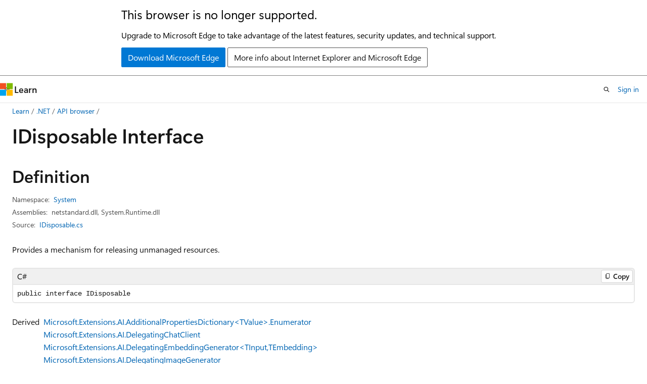

--- FILE ---
content_type: text/html
request_url: https://learn.microsoft.com/en-us/dotnet/api/system.idisposable?view=net-10.0&redirectedfrom=MSDN
body_size: 250877
content:
 <!DOCTYPE html>
		<html
			class="layout layout-holy-grail   show-table-of-contents reference show-breadcrumb default-focus"
			lang="en-us"
			dir="ltr"
			data-authenticated="false"
			data-auth-status-determined="false"
			data-target="docs"
			x-ms-format-detection="none"
		>
			
		<head>
			<title>IDisposable Interface (System) | Microsoft Learn</title>
			<meta charset="utf-8" />
			<meta name="viewport" content="width=device-width, initial-scale=1.0" />
			<meta name="color-scheme" content="light dark" />

			<meta name="description" content="Provides a mechanism for releasing unmanaged resources. " />
			<link rel="canonical" href="https://learn.microsoft.com/en-us/dotnet/api/system.idisposable?view=net-10.0" /> 

			<!-- Non-customizable open graph and sharing-related metadata -->
			<meta name="twitter:card" content="summary_large_image" />
			<meta name="twitter:site" content="@MicrosoftLearn" />
			<meta property="og:type" content="website" />
			<meta property="og:image:alt" content="Microsoft Learn" />
			<meta property="og:image" content="https://learn.microsoft.com/en-us/media/open-graph-image.png" />
			<!-- Page specific open graph and sharing-related metadata -->
			<meta property="og:title" content="IDisposable Interface (System)" />
			<meta property="og:url" content="https://learn.microsoft.com/en-us/dotnet/api/system.idisposable?view=net-10.0" />
			<meta property="og:description" content="Provides a mechanism for releasing unmanaged resources. " />
			<meta name="platform_id" content="be7d3cb7-68ea-d107-0390-e3b0d104aa50" /> <meta name="scope" content=".NET" />
			<meta name="locale" content="en-us" />
			 <meta name="adobe-target" content="true" /> 
			<meta name="uhfHeaderId" content="MSDocsHeader-DotNet" />

			<meta name="page_type" content="dotnet" />

			<!--page specific meta tags-->
			

			<!-- custom meta tags -->
			
		<meta name="uid" content="System.IDisposable" />
	
		<meta name="namespace" content="System" />
	
		<meta name="monikers" content="dotnet-uwp-10.0" />
	
		<meta name="monikers" content="netcore-1.0" />
	
		<meta name="monikers" content="netstandard-1.0" />
	
		<meta name="monikers" content="netcore-1.1" />
	
		<meta name="monikers" content="netstandard-1.1" />
	
		<meta name="monikers" content="netframework-1.1" />
	
		<meta name="monikers" content="netstandard-1.2" />
	
		<meta name="monikers" content="netstandard-1.3" />
	
		<meta name="monikers" content="netstandard-1.4" />
	
		<meta name="monikers" content="netstandard-1.5" />
	
		<meta name="monikers" content="netstandard-1.6" />
	
		<meta name="monikers" content="netcore-2.0" />
	
		<meta name="monikers" content="netstandard-2.0" />
	
		<meta name="monikers" content="netframework-2.0" />
	
		<meta name="monikers" content="netcore-2.1" />
	
		<meta name="monikers" content="netstandard-2.1" />
	
		<meta name="monikers" content="netcore-2.2" />
	
		<meta name="monikers" content="netframework-3.0" />
	
		<meta name="monikers" content="netcore-3.0" />
	
		<meta name="monikers" content="netframework-3.5" />
	
		<meta name="monikers" content="netframework-4.0" />
	
		<meta name="monikers" content="netframework-4.5" />
	
		<meta name="monikers" content="netframework-4.5.1" />
	
		<meta name="monikers" content="netframework-4.5.2" />
	
		<meta name="monikers" content="netframework-4.6" />
	
		<meta name="monikers" content="netframework-4.6.1" />
	
		<meta name="monikers" content="netframework-4.6.2" />
	
		<meta name="monikers" content="netframework-4.7" />
	
		<meta name="monikers" content="netframework-4.7.1" />
	
		<meta name="monikers" content="netframework-4.7.2" />
	
		<meta name="monikers" content="netframework-4.8" />
	
		<meta name="monikers" content="netframework-4.8.1" />
	
		<meta name="monikers" content="netcore-3.1" />
	
		<meta name="monikers" content="net-5.0" />
	
		<meta name="monikers" content="net-6.0" />
	
		<meta name="monikers" content="net-7.0" />
	
		<meta name="monikers" content="net-8.0" />
	
		<meta name="monikers" content="net-9.0" />
	
		<meta name="monikers" content="net-10.0" />
	
		<meta name="schema" content="NetType" />
	
		<meta name="breadcrumb_path" content="/dotnet/breadcrumb/toc.json" />
	
		<meta name="recommendations" content="true" />
	
		<meta name="author" content="dotnet-bot" />
	
		<meta name="ms.author" content="dotnetcontent" />
	
		<meta name="ms.date" content="2025-07-01T00:00:00Z" />
	
		<meta name="show_latex" content="true" />
	
		<meta name="apiPlatform" content="dotnet" />
	
		<meta name="ms.topic" content="reference" />
	
		<meta name="ms.service" content="dotnet-api" />
	
		<meta name="products" content="https://authoring-docs-microsoft.poolparty.biz/devrel/7696cda6-0510-47f6-8302-71bb5d2e28cf" />
	
		<meta name="feedback_system" content="OpenSource" />
	
		<meta name="feedback_product_url" content="https://aka.ms/feedback/report?space=61" />
	
		<meta name="feedback_help_link_url" content="https://learn.microsoft.com/answers/tags/97/dotnet" />
	
		<meta name="feedback_help_link_type" content="get-help-at-qna" />
	
		<meta name="ms.subservice" content="system" />
	
		<meta name="APIName" content="System.IDisposable" />
	
		<meta name="APILocation" content="System.Runtime.dll" />
	
		<meta name="APILocation" content="mscorlib.dll" />
	
		<meta name="APILocation" content="netstandard.dll" />
	
		<meta name="TopicType" content="apiref" />
	
		<meta name="APIType" content="Assembly" />
	
		<meta name="document_id" content="98553fc9-14b8-4fe8-b99e-f47b99d604c7" />
	
		<meta name="document_version_independent_id" content="2cdde77f-426b-eb14-3153-6686c0197619" />
	
		<meta name="updated_at" content="2025-10-18T01:05:00Z" />
	
		<meta name="original_content_git_url" content="https://github.com/dotnet/dotnet-api-docs/blob/live/xml/System/IDisposable.xml" />
	
		<meta name="gitcommit" content="https://github.com/dotnet/dotnet-api-docs/blob/9ba1f1b43dfb2b9bc49eb84a2023b1b1ca0c82df/xml/System/IDisposable.xml" />
	
		<meta name="git_commit_id" content="9ba1f1b43dfb2b9bc49eb84a2023b1b1ca0c82df" />
	
		<meta name="default_moniker" content="net-10.0" />
	
		<meta name="site_name" content="Docs" />
	
		<meta name="depot_name" content="VS.dotnet-api-docs" />
	
		<meta name="page_kind" content="interface" />
	
		<meta name="ms.assetid" content="System.IDisposable" />
	
		<meta name="toc_rel" content="_splitted/system/toc.json" />
	
		<meta name="search.mshattr.devlang" content="csharp vb fsharp cpp" />
	
		<meta name="asset_id" content="api/system.idisposable" />
	
		<meta name="moniker_range_name" content="a7c1f06a0bbad8d0ddc95da70f02ec4c" />
	
		<meta name="item_type" content="Content" />
	
		<meta name="source_path" content="xml/System/IDisposable.xml" />
	
		<meta name="github_feedback_content_git_url" content="https://github.com/dotnet/dotnet-api-docs/blob/main/xml/System/IDisposable.xml" />
	 
		<meta name="cmProducts" content="https://authoring-docs-microsoft.poolparty.biz/devrel/7696cda6-0510-47f6-8302-71bb5d2e28cf" data-source="generated" />
	
		<meta name="spProducts" content="https://authoring-docs-microsoft.poolparty.biz/devrel/69c76c32-967e-4c65-b89a-74cc527db725" data-source="generated" />
	

			<!-- assets and js globals -->
			
			<link rel="stylesheet" href="/static/assets/0.4.03301.7415-7dd881c1/styles/site-ltr.css" />
			
			<link rel="preconnect" href="//mscom.demdex.net" crossorigin />
						<link rel="dns-prefetch" href="//target.microsoft.com" />
						<link rel="dns-prefetch" href="//microsoftmscompoc.tt.omtrdc.net" />
						<link
							rel="preload"
							as="script"
							href="/static/third-party/adobe-target/at-js/2.9.0/at.js"
							integrity="sha384-l4AKhsU8cUWSht4SaJU5JWcHEWh1m4UTqL08s6b/hqBLAeIDxTNl+AMSxTLx6YMI"
							crossorigin="anonymous"
							id="adobe-target-script"
							type="application/javascript"
						/>
			<script src="https://wcpstatic.microsoft.com/mscc/lib/v2/wcp-consent.js"></script>
			<script src="https://js.monitor.azure.com/scripts/c/ms.jsll-4.min.js"></script>
			<script src="/_themes/docs.theme/master/en-us/_themes/global/deprecation.js"></script>

			<!-- msdocs global object -->
			<script id="msdocs-script">
		var msDocs = {
  "environment": {
    "accessLevel": "online",
    "azurePortalHostname": "portal.azure.com",
    "reviewFeatures": false,
    "supportLevel": "production",
    "systemContent": true,
    "siteName": "learn",
    "legacyHosting": false
  },
  "data": {
    "contentLocale": "en-us",
    "contentDir": "ltr",
    "userLocale": "en-us",
    "userDir": "ltr",
    "pageTemplate": "Reference",
    "brand": "",
    "context": {},
    "standardFeedback": false,
    "showFeedbackReport": false,
    "feedbackHelpLinkType": "get-help-at-qna",
    "feedbackHelpLinkUrl": "https://learn.microsoft.com/answers/tags/97/dotnet",
    "feedbackSystem": "OpenSource",
    "feedbackGitHubRepo": "dotnet/dotnet-api-docs",
    "feedbackProductUrl": "https://aka.ms/feedback/report?space=61",
    "extendBreadcrumb": false,
    "isEditDisplayable": true,
    "isPrivateUnauthorized": false,
    "hideViewSource": false,
    "isPermissioned": false,
    "hasRecommendations": false,
    "contributors": [
      {
        "name": "gewarren",
        "url": "https://github.com/gewarren"
      },
      {
        "name": "alexhrao",
        "url": "https://github.com/alexhrao"
      },
      {
        "name": "albert-du",
        "url": "https://github.com/albert-du"
      },
      {
        "name": "steveberdy",
        "url": "https://github.com/steveberdy"
      },
      {
        "name": "mairaw",
        "url": "https://github.com/mairaw"
      },
      {
        "name": "live1206",
        "url": "https://github.com/live1206"
      },
      {
        "name": "BillWagner",
        "url": "https://github.com/BillWagner"
      },
      {
        "name": "dend",
        "url": "https://github.com/dend"
      },
      {
        "name": "yishengjin1413",
        "url": "https://github.com/yishengjin1413"
      },
      {
        "name": "ChrisMaddock",
        "url": "https://github.com/ChrisMaddock"
      },
      {
        "name": "pkulikov",
        "url": "https://github.com/pkulikov"
      },
      {
        "name": "alfredmyers",
        "url": "https://github.com/alfredmyers"
      },
      {
        "name": "TianqiZhang",
        "url": "https://github.com/TianqiZhang"
      },
      {
        "name": "svick",
        "url": "https://github.com/svick"
      },
      {
        "name": "guardrex",
        "url": "https://github.com/guardrex"
      }
    ],
    "mathjax": {},
    "defaultDevLang": "csharp",
    "openSourceFeedbackIssueUrl": "https://github.com/dotnet/dotnet-api-docs/issues/new?template=z-customer-feedback.yml",
    "openSourceFeedbackIssueTitle": ""
  },
  "functions": {}
};;
	</script>

			<!-- base scripts, msdocs global should be before this -->
			<script src="/static/assets/0.4.03301.7415-7dd881c1/scripts/en-us/index-docs.js"></script>
			

			<!-- json-ld -->
			
		</head>
	
			<body
				id="body"
				data-bi-name="body"
				class="layout-body "
				lang="en-us"
				dir="ltr"
			>
				<header class="layout-body-header">
		<div class="header-holder has-default-focus">
			
		<a
			href="#main"
			
			style="z-index: 1070"
			class="outline-color-text visually-hidden-until-focused position-fixed inner-focus focus-visible top-0 left-0 right-0 padding-xs text-align-center background-color-body"
			
		>
			Skip to main content
		</a>
	
		<a
			href="#side-doc-outline"
			
			style="z-index: 1070"
			class="outline-color-text visually-hidden-until-focused position-fixed inner-focus focus-visible top-0 left-0 right-0 padding-xs text-align-center background-color-body"
			
		>
			Skip to in-page navigation
		</a>
	
		<a
			href="#"
			data-skip-to-ask-learn
			style="z-index: 1070"
			class="outline-color-text visually-hidden-until-focused position-fixed inner-focus focus-visible top-0 left-0 right-0 padding-xs text-align-center background-color-body"
			hidden
		>
			Skip to Ask Learn chat experience
		</a>
	

			<div hidden id="cookie-consent-holder" data-test-id="cookie-consent-container"></div>
			<!-- Unsupported browser warning -->
			<div
				id="unsupported-browser"
				style="background-color: white; color: black; padding: 16px; border-bottom: 1px solid grey;"
				hidden
			>
				<div style="max-width: 800px; margin: 0 auto;">
					<p style="font-size: 24px">This browser is no longer supported.</p>
					<p style="font-size: 16px; margin-top: 16px;">
						Upgrade to Microsoft Edge to take advantage of the latest features, security updates, and technical support.
					</p>
					<div style="margin-top: 12px;">
						<a
							href="https://go.microsoft.com/fwlink/p/?LinkID=2092881 "
							style="background-color: #0078d4; border: 1px solid #0078d4; color: white; padding: 6px 12px; border-radius: 2px; display: inline-block;"
						>
							Download Microsoft Edge
						</a>
						<a
							href="https://learn.microsoft.com/en-us/lifecycle/faq/internet-explorer-microsoft-edge"
							style="background-color: white; padding: 6px 12px; border: 1px solid #505050; color: #171717; border-radius: 2px; display: inline-block;"
						>
							More info about Internet Explorer and Microsoft Edge
						</a>
					</div>
				</div>
			</div>
			<!-- site header -->
			<header
				id="ms--site-header"
				data-test-id="site-header-wrapper"
				role="banner"
				itemscope="itemscope"
				itemtype="http://schema.org/Organization"
			>
				<div
					id="ms--mobile-nav"
					class="site-header display-none-tablet padding-inline-none gap-none"
					data-bi-name="mobile-header"
					data-test-id="mobile-header"
				></div>
				<div
					id="ms--primary-nav"
					class="site-header display-none display-flex-tablet"
					data-bi-name="L1-header"
					data-test-id="primary-header"
				></div>
				<div
					id="ms--secondary-nav"
					class="site-header display-none display-flex-tablet"
					data-bi-name="L2-header"
					data-test-id="secondary-header"
					
				></div>
			</header>
			
		<!-- banner -->
		<div data-banner>
			<div id="disclaimer-holder"></div>
			
		</div>
		<!-- banner end -->
	
		</div>
	</header>
				 <section
					id="layout-body-menu"
					class="layout-body-menu display-flex"
					data-bi-name="menu"
			  >
					
		<div
			id="left-container"
			class="left-container display-none display-block-tablet padding-inline-sm padding-bottom-sm width-full"
			data-toc-container="true"
		>
			<!-- Regular TOC content (default) -->
			<div id="ms--toc-content" class="height-full">
				<nav
					id="affixed-left-container"
					class="margin-top-sm-tablet position-sticky display-flex flex-direction-column"
					aria-label="Primary"
					data-bi-name="left-toc"
					role="navigation"
				></nav>
			</div>
			<!-- Collapsible TOC content (hidden by default) -->
			<div id="ms--toc-content-collapsible" class="height-full" hidden>
				<nav
					id="affixed-left-container"
					class="margin-top-sm-tablet position-sticky display-flex flex-direction-column"
					aria-label="Primary"
					data-bi-name="left-toc"
					role="navigation"
				>
					<div
						id="ms--collapsible-toc-header"
						class="display-flex justify-content-flex-end margin-bottom-xxs"
					>
						<button
							type="button"
							class="button button-clear inner-focus"
							data-collapsible-toc-toggle
							aria-expanded="true"
							aria-controls="ms--collapsible-toc-content"
							aria-label="Table of contents"
						>
							<span class="icon font-size-h4" aria-hidden="true">
								<span class="docon docon-panel-left-contract"></span>
							</span>
						</button>
					</div>
				</nav>
			</div>
		</div>
	
			  </section>

				<main
					id="main"
					role="main"
					class="layout-body-main "
					data-bi-name="content"
					lang="en-us"
					dir="ltr"
				>
					
			<div
		id="ms--content-header"
		class="content-header default-focus border-bottom-none"
		data-bi-name="content-header"
	>
		<div class="content-header-controls margin-xxs margin-inline-sm-tablet">
			<button
				type="button"
				class="contents-button button button-sm margin-right-xxs"
				data-bi-name="contents-expand"
				aria-haspopup="true"
				data-contents-button
			>
				<span class="icon" aria-hidden="true"><span class="docon docon-menu"></span></span>
				<span class="contents-expand-title"> Table of contents </span>
			</button>
			<button
				type="button"
				class="ap-collapse-behavior ap-expanded button button-sm"
				data-bi-name="ap-collapse"
				aria-controls="action-panel"
			>
				<span class="icon" aria-hidden="true"><span class="docon docon-exit-mode"></span></span>
				<span>Exit editor mode</span>
			</button>
		</div>
	</div>
			<div data-main-column class="padding-sm padding-top-none padding-top-sm-tablet">
				<div>
					
		<div id="article-header" class="background-color-body margin-bottom-xs display-none-print">
			<div class="display-flex align-items-center justify-content-space-between">
				
		<details
			id="article-header-breadcrumbs-overflow-popover"
			class="popover"
			data-for="article-header-breadcrumbs"
		>
			<summary
				class="button button-clear button-primary button-sm inner-focus"
				aria-label="All breadcrumbs"
			>
				<span class="icon">
					<span class="docon docon-more"></span>
				</span>
			</summary>
			<div id="article-header-breadcrumbs-overflow" class="popover-content padding-none"></div>
		</details>

		<bread-crumbs
			id="article-header-breadcrumbs"
			role="group"
			aria-label="Breadcrumbs"
			data-test-id="article-header-breadcrumbs"
			class="overflow-hidden flex-grow-1 margin-right-sm margin-right-md-tablet margin-right-lg-desktop margin-left-negative-xxs padding-left-xxs"
		></bread-crumbs>
	 
		<div
			id="article-header-page-actions"
			class="opacity-none margin-left-auto display-flex flex-wrap-no-wrap align-items-stretch"
		>
			
		<button
			class="button button-sm border-none inner-focus display-none-tablet flex-shrink-0 "
			data-bi-name="ask-learn-assistant-entry"
			data-test-id="ask-learn-assistant-modal-entry-mobile"
			data-ask-learn-modal-entry
			
			type="button"
			style="min-width: max-content;"
			aria-expanded="false"
			aria-label="Ask Learn"
			hidden
		>
			<span class="icon font-size-lg" aria-hidden="true">
				<span class="docon docon-chat-sparkle-fill gradient-ask-learn-logo"></span>
			</span>
		</button>
		<button
			class="button button-sm display-none display-inline-flex-tablet display-none-desktop flex-shrink-0 margin-right-xxs border-color-ask-learn "
			data-bi-name="ask-learn-assistant-entry"
			
			data-test-id="ask-learn-assistant-modal-entry-tablet"
			data-ask-learn-modal-entry
			type="button"
			style="min-width: max-content;"
			aria-expanded="false"
			hidden
		>
			<span class="icon font-size-lg" aria-hidden="true">
				<span class="docon docon-chat-sparkle-fill gradient-ask-learn-logo"></span>
			</span>
			<span>Ask Learn</span>
		</button>
		<button
			class="button button-sm display-none flex-shrink-0 display-inline-flex-desktop margin-right-xxs border-color-ask-learn "
			data-bi-name="ask-learn-assistant-entry"
			
			data-test-id="ask-learn-assistant-flyout-entry"
			data-ask-learn-flyout-entry
			data-flyout-button="toggle"
			type="button"
			style="min-width: max-content;"
			aria-expanded="false"
			aria-controls="ask-learn-flyout"
			hidden
		>
			<span class="icon font-size-lg" aria-hidden="true">
				<span class="docon docon-chat-sparkle-fill gradient-ask-learn-logo"></span>
			</span>
			<span>Ask Learn</span>
		</button>
	 
		<button
			type="button"
			id="ms--focus-mode-button"
			data-focus-mode
			data-bi-name="focus-mode-entry"
			class="button button-sm flex-shrink-0 margin-right-xxs display-none display-inline-flex-desktop"
		>
			<span class="icon font-size-lg" aria-hidden="true">
				<span class="docon docon-glasses"></span>
			</span>
			<span>Focus mode</span>
		</button>
	 
		<div class="language dropdown display-flex align-items-center">
			<button
				type="button"
				class="dropdown-trigger button button-clear button-sm button-primary"
				aria-expanded="false"
				title="Language"
				data-bi-name="language"
			>
				<span class="lang-title align-self-flex-start" dir="ltr">Language</span>
				<span class="icon" aria-hidden="true">
					<span class="docon docon-chevron-down-light expanded-indicator"></span>
				</span>
			</button>
			<div class="language-selector dropdown-menu padding-xxs">
				<ul data-bi-name="language-links" dir="ltr">
					
			<li>
				<button
					type="button"
					class="button button-clear button-sm button-block"
					data-bi-name="lang-csharp"
					aria-pressed="false"
				>
					csharp
				</button>
			</li>
		
			<li>
				<button
					type="button"
					class="button button-clear button-sm button-block"
					data-bi-name="lang-vb"
					aria-pressed="false"
				>
					vb
				</button>
			</li>
		
			<li>
				<button
					type="button"
					class="button button-clear button-sm button-block"
					data-bi-name="lang-fsharp"
					aria-pressed="false"
				>
					fsharp
				</button>
			</li>
		
			<li>
				<button
					type="button"
					class="button button-clear button-sm button-block"
					data-bi-name="lang-cpp"
					aria-pressed="false"
				>
					cpp
				</button>
			</li>
		
				</ul>
			</div>
		</div>
	

			<details class="popover popover-right" id="article-header-page-actions-overflow">
				<summary
					class="justify-content-flex-start button button-clear button-sm button-primary inner-focus"
					aria-label="More actions"
					title="More actions"
				>
					<span class="icon" aria-hidden="true">
						<span class="docon docon-more-vertical"></span>
					</span>
				</summary>
				<div class="popover-content">
					
		<button
			data-page-action-item="overflow-mobile"
			type="button"
			class="button-block button-sm inner-focus button button-clear display-none-tablet justify-content-flex-start text-align-left"
			data-bi-name="contents-expand"
			data-contents-button
			data-popover-close
		>
			<span class="icon">
				<span class="docon docon-editor-list-bullet" aria-hidden="true"></span>
			</span>
			<span class="contents-expand-title">Table of contents</span>
		</button>
	 
		<a
			id="lang-link-overflow"
			class="button-sm inner-focus button button-clear button-block justify-content-flex-start text-align-left"
			data-bi-name="language-toggle"
			data-page-action-item="overflow-all"
			data-check-hidden="true"
			data-read-in-link
			href="#"
			hidden
		>
			<span class="icon" aria-hidden="true" data-read-in-link-icon>
				<span class="docon docon-locale-globe"></span>
			</span>
			<span data-read-in-link-text>Read in English</span>
		</a>
	 
		<button
			type="button"
			class="collection button button-clear button-sm button-block justify-content-flex-start text-align-left inner-focus"
			data-list-type="collection"
			data-bi-name="collection"
			data-page-action-item="overflow-all"
			data-check-hidden="true"
			data-popover-close
		>
			<span class="icon" aria-hidden="true">
				<span class="docon docon-circle-addition"></span>
			</span>
			<span class="collection-status">Add</span>
		</button>
	
					
		<button
			type="button"
			class="collection button button-block button-clear button-sm justify-content-flex-start text-align-left inner-focus"
			data-list-type="plan"
			data-bi-name="plan"
			data-page-action-item="overflow-all"
			data-check-hidden="true"
			data-popover-close
			hidden
		>
			<span class="icon" aria-hidden="true">
				<span class="docon docon-circle-addition"></span>
			</span>
			<span class="plan-status">Add to plan</span>
		</button>
	  
		<a
			data-contenteditbtn
			class="button button-clear button-block button-sm inner-focus justify-content-flex-start text-align-left text-decoration-none"
			data-bi-name="edit"
			
			href="https://github.com/dotnet/dotnet-api-docs/blob/main/xml/System/IDisposable.xml"
			data-original_content_git_url="https://github.com/dotnet/dotnet-api-docs/blob/live/xml/System/IDisposable.xml"
			data-original_content_git_url_template="{repo}/blob/{branch}/xml/System/IDisposable.xml"
			data-pr_repo=""
			data-pr_branch=""
		>
			<span class="icon" aria-hidden="true">
				<span class="docon docon-edit-outline"></span>
			</span>
			<span>Edit</span>
		</a>
	
					
		<hr class="margin-block-xxs" />
		<h4 class="font-size-sm padding-left-xxs">Share via</h4>
		
					<a
						class="button button-clear button-sm inner-focus button-block justify-content-flex-start text-align-left text-decoration-none share-facebook"
						data-bi-name="facebook"
						data-page-action-item="overflow-all"
						href="#"
					>
						<span class="icon color-primary" aria-hidden="true">
							<span class="docon docon-facebook-share"></span>
						</span>
						<span>Facebook</span>
					</a>

					<a
						href="#"
						class="button button-clear button-sm inner-focus button-block justify-content-flex-start text-align-left text-decoration-none share-twitter"
						data-bi-name="twitter"
						data-page-action-item="overflow-all"
					>
						<span class="icon color-text" aria-hidden="true">
							<span class="docon docon-xlogo-share"></span>
						</span>
						<span>x.com</span>
					</a>

					<a
						href="#"
						class="button button-clear button-sm inner-focus button-block justify-content-flex-start text-align-left text-decoration-none share-linkedin"
						data-bi-name="linkedin"
						data-page-action-item="overflow-all"
					>
						<span class="icon color-primary" aria-hidden="true">
							<span class="docon docon-linked-in-logo"></span>
						</span>
						<span>LinkedIn</span>
					</a>
					<a
						href="#"
						class="button button-clear button-sm inner-focus button-block justify-content-flex-start text-align-left text-decoration-none share-email"
						data-bi-name="email"
						data-page-action-item="overflow-all"
					>
						<span class="icon color-primary" aria-hidden="true">
							<span class="docon docon-mail-message"></span>
						</span>
						<span>Email</span>
					</a>
			  
	 
		<hr class="margin-block-xxs" />
		<button
			class="button button-block button-clear button-sm justify-content-flex-start text-align-left inner-focus"
			type="button"
			data-bi-name="print"
			data-page-action-item="overflow-all"
			data-popover-close
			data-print-page
			data-check-hidden="true"
		>
			<span class="icon color-primary" aria-hidden="true">
				<span class="docon docon-print"></span>
			</span>
			<span>Print</span>
		</button>
	
				</div>
			</details>
		</div>
	
			</div>
		</div>
	  
		<!-- privateUnauthorizedTemplate is hidden by default -->
		<div unauthorized-private-section data-bi-name="permission-content-unauthorized-private" hidden>
			<hr class="hr margin-top-xs margin-bottom-sm" />
			<div class="notification notification-info">
				<div class="notification-content">
					<p class="margin-top-none notification-title">
						<span class="icon">
							<span class="docon docon-exclamation-circle-solid" aria-hidden="true"></span>
						</span>
						<span>Note</span>
					</p>
					<p class="margin-top-none authentication-determined not-authenticated">
						Access to this page requires authorization. You can try <a class="docs-sign-in" href="#" data-bi-name="permission-content-sign-in">signing in</a> or <a  class="docs-change-directory" data-bi-name="permisson-content-change-directory">changing directories</a>.
					</p>
					<p class="margin-top-none authentication-determined authenticated">
						Access to this page requires authorization. You can try <a class="docs-change-directory" data-bi-name="permisson-content-change-directory">changing directories</a>.
					</p>
				</div>
			</div>
		</div>
	
					<div class="content"></div>
					 
		<div data-id="ai-summary" hidden>
			<div id="ms--ai-summary-cta" class="margin-top-xs display-flex align-items-center">
				<span class="icon" aria-hidden="true">
					<span class="docon docon-sparkle-fill gradient-text-vivid"></span>
				</span>
				<button
					id="ms--ai-summary"
					type="button"
					class="tag tag-sm tag-suggestion margin-left-xxs"
					data-test-id="ai-summary-cta"
					data-bi-name="ai-summary-cta"
					data-an="ai-summary"
				>
					<span class="ai-summary-cta-text">
						Summarize this article for me
					</span>
				</button>
			</div>
			<!-- Slot where the client will render the summary card after the user clicks the CTA -->
			<div id="ms--ai-summary-header" class="margin-top-xs"></div>
		</div>
	 
					<div class="content"><div data-chunk-ids="0">
<h1>IDisposable Interface</h1>

<nav id="center-doc-outline" class="doc-outline is-hidden-desktop display-none-print margin-bottom-sm" data-bi-name="intopic toc" aria-label="">
  <h2 class="title is-6 margin-block-xs"></h2>
</nav>
<h2 id="definition">Definition</h2>

<div class="metadata">
		<dl class="attributeList">
			<dt>Namespace:</dt>
			<dd>
				<span class="break-text"> <a class="xref" href="system?view=net-10.0" data-linktype="relative-path">System</a> </span>
			</dd>
		</dl>


		<dl class="attributeList" data-moniker=" dotnet-uwp-10.0 ">
			<dt>Assemblies:</dt><dd>mscorlib.dll, System.Runtime.dll</dd>
		</dl>
		<dl class="attributeList" data-moniker=" net-10.0 net-5.0 net-6.0 net-7.0 net-8.0 net-9.0 ">
			<dt>Assemblies:</dt><dd>netstandard.dll, System.Runtime.dll</dd>
		</dl>
		<dl class="attributeList" data-moniker=" netcore-1.0 netcore-1.1 netcore-2.0 netcore-2.1 netcore-2.2 netcore-3.0 netcore-3.1 netstandard-1.0 netstandard-1.1 netstandard-1.2 netstandard-1.3 netstandard-1.4 netstandard-1.5 netstandard-1.6 ">
			<dt>Assembly:</dt><dd>System.Runtime.dll</dd>
		</dl>
		<dl class="attributeList" data-moniker=" netframework-1.1 netframework-2.0 netframework-3.0 netframework-3.5 netframework-4.0 netframework-4.5 netframework-4.5.1 netframework-4.5.2 netframework-4.6 netframework-4.6.1 netframework-4.6.2 netframework-4.7 netframework-4.7.1 netframework-4.7.2 netframework-4.8 netframework-4.8.1 ">
			<dt>Assembly:</dt><dd>mscorlib.dll</dd>
		</dl>
		<dl class="attributeList" data-moniker=" netstandard-2.0 netstandard-2.1 ">
			<dt>Assembly:</dt><dd>netstandard.dll</dd>
		</dl>



	<dl class="attributeList" data-moniker=" net-10.0 ">
		<dt>Source:</dt><dd><a href="https://github.com/dotnet/dotnet/blob/b0f34d51fccc69fd334253924abd8d6853fad7aa/src/runtime/src/libraries/System.Private.CoreLib/src/System/IDisposable.cs" data-linktype="external">IDisposable.cs</a></dd>
	</dl>
</div><div class="alert is-primary is-hidden moniker-display-boilerplate">
    <p class="alert-title">
      <span class="docon docon-status-info-outline" aria-hidden="true"></span> Important
    </p>
    <p>Some information relates to prerelease product that may be substantially modified before it’s released. Microsoft makes no warranties, express or implied, with respect to the information provided here.</p>
</div>
	<div class="summaryHolder">
		<div class="summary clearFix has-text-wrap">
			<p>Provides a mechanism for releasing unmanaged resources.</p>

		</div>
	</div>

	<pre class="wrap" data-moniker=" dotnet-uwp-10.0 net-10.0 net-5.0 net-6.0 net-7.0 net-8.0 net-9.0 netcore-1.0 netcore-1.1 netcore-2.0 netcore-2.1 netcore-2.2 netcore-3.0 netcore-3.1 netframework-1.1 netframework-2.0 netframework-3.0 netframework-3.5 netframework-4.0 netframework-4.5 netframework-4.5.1 netframework-4.5.2 netframework-4.6 netframework-4.6.1 netframework-4.6.2 netframework-4.7 netframework-4.7.1 netframework-4.7.2 netframework-4.8 netframework-4.8.1 netstandard-1.0 netstandard-1.1 netstandard-1.2 netstandard-1.3 netstandard-1.4 netstandard-1.5 netstandard-1.6 netstandard-2.0 netstandard-2.1 "><code class="cpp lang-cpp" dir="ltr">public interface class IDisposable</code></pre>
	<pre class="wrap" data-moniker=" dotnet-uwp-10.0 net-10.0 net-5.0 net-6.0 net-7.0 net-8.0 net-9.0 netcore-1.0 netcore-1.1 netcore-2.0 netcore-2.1 netcore-2.2 netcore-3.0 netcore-3.1 netframework-1.1 netstandard-1.0 netstandard-1.1 netstandard-1.2 netstandard-1.3 netstandard-1.4 netstandard-1.5 netstandard-1.6 netstandard-2.0 netstandard-2.1 "><code class="csharp lang-csharp" dir="ltr">public interface IDisposable</code></pre>
	<pre class="wrap" data-moniker=" netframework-2.0 netframework-3.0 netframework-3.5 netframework-4.0 netframework-4.5 netframework-4.5.1 netframework-4.5.2 netframework-4.6 netframework-4.6.1 netframework-4.6.2 netframework-4.7 netframework-4.7.1 netframework-4.7.2 netframework-4.8 netframework-4.8.1 "><code class="csharp lang-csharp" dir="ltr">[System.Runtime.InteropServices.ComVisible(true)]
public interface IDisposable</code></pre>
	<pre class="wrap" data-moniker=" dotnet-uwp-10.0 net-10.0 net-5.0 net-6.0 net-7.0 net-8.0 net-9.0 netcore-1.0 netcore-1.1 netcore-2.0 netcore-2.1 netcore-2.2 netcore-3.0 netcore-3.1 netframework-1.1 netstandard-1.0 netstandard-1.1 netstandard-1.2 netstandard-1.3 netstandard-1.4 netstandard-1.5 netstandard-1.6 netstandard-2.0 netstandard-2.1 "><code class="fsharp lang-fsharp" dir="ltr">type IDisposable = interface</code></pre>
	<pre class="wrap" data-moniker=" netframework-2.0 netframework-3.0 netframework-3.5 netframework-4.0 netframework-4.5 netframework-4.5.1 netframework-4.5.2 netframework-4.6 netframework-4.6.1 netframework-4.6.2 netframework-4.7 netframework-4.7.1 netframework-4.7.2 netframework-4.8 netframework-4.8.1 "><code class="fsharp lang-fsharp" dir="ltr">[&lt;System.Runtime.InteropServices.ComVisible(true)&gt;]
type IDisposable = interface</code></pre>
	<pre class="wrap" data-moniker=" dotnet-uwp-10.0 net-10.0 net-5.0 net-6.0 net-7.0 net-8.0 net-9.0 netcore-1.0 netcore-1.1 netcore-2.0 netcore-2.1 netcore-2.2 netcore-3.0 netcore-3.1 netframework-1.1 netframework-2.0 netframework-3.0 netframework-3.5 netframework-4.0 netframework-4.5 netframework-4.5.1 netframework-4.5.2 netframework-4.6 netframework-4.6.1 netframework-4.6.2 netframework-4.7 netframework-4.7.1 netframework-4.7.2 netframework-4.8 netframework-4.8.1 netstandard-1.0 netstandard-1.1 netstandard-1.2 netstandard-1.3 netstandard-1.4 netstandard-1.5 netstandard-1.6 netstandard-2.0 netstandard-2.1 "><code class="vb lang-vb" dir="ltr">Public Interface IDisposable</code></pre>
	<dl id="derived" class="attributeList stack">
		<dt>Derived</dt>
		<dd>
				<div>
					<span class="break-text">
							<a class="xref" href="microsoft.extensions.ai.additionalpropertiesdictionary-1.enumerator?view=net-10.0" data-linktype="relative-path">Microsoft.Extensions.AI.AdditionalPropertiesDictionary&lt;TValue&gt;.Enumerator</a>
					</span>
				</div>
				<div>
					<span class="break-text">
							<a class="xref" href="microsoft.extensions.ai.delegatingchatclient?view=net-10.0" data-linktype="relative-path">Microsoft.Extensions.AI.DelegatingChatClient</a>
					</span>
				</div>
				<div>
					<span class="break-text">
							<a class="xref" href="microsoft.extensions.ai.delegatingembeddinggenerator-2?view=net-10.0" data-linktype="relative-path">Microsoft.Extensions.AI.DelegatingEmbeddingGenerator&lt;TInput,TEmbedding&gt;</a>
					</span>
				</div>
				<div>
					<span class="break-text">
							<a class="xref" href="microsoft.extensions.ai.delegatingimagegenerator?view=net-10.0" data-linktype="relative-path">Microsoft.Extensions.AI.DelegatingImageGenerator</a>
					</span>
				</div>
				<div>
					<span class="break-text">
							<a class="xref" href="microsoft.extensions.ai.delegatingspeechtotextclient?view=net-10.0" data-linktype="relative-path">Microsoft.Extensions.AI.DelegatingSpeechToTextClient</a>
					</span>
				</div>
					<div class="hiddenDerivedClass" hidden="">
						<span class="break-text">
								<a class="xref" href="microsoft.extensions.ai.ichatclient?view=net-10.0" data-linktype="relative-path">Microsoft.Extensions.AI.IChatClient</a>
						</span>
					</div>
					<div class="hiddenDerivedClass" hidden="">
						<span class="break-text">
								<a class="xref" href="microsoft.extensions.ai.iembeddinggenerator?view=net-10.0" data-linktype="relative-path">Microsoft.Extensions.AI.IEmbeddingGenerator</a>
						</span>
					</div>
					<div class="hiddenDerivedClass" hidden="">
						<span class="break-text">
								<a class="xref" href="microsoft.extensions.ai.iembeddinggenerator-2?view=net-10.0" data-linktype="relative-path">Microsoft.Extensions.AI.IEmbeddingGenerator&lt;TInput,TEmbedding&gt;</a>
						</span>
					</div>
					<div class="hiddenDerivedClass" hidden="">
						<span class="break-text">
								<a class="xref" href="microsoft.extensions.ai.iimagegenerator?view=net-10.0" data-linktype="relative-path">Microsoft.Extensions.AI.IImageGenerator</a>
						</span>
					</div>
					<div class="hiddenDerivedClass" hidden="">
						<span class="break-text">
								<a class="xref" href="microsoft.extensions.ai.ispeechtotextclient?view=net-10.0" data-linktype="relative-path">Microsoft.Extensions.AI.ISpeechToTextClient</a>
						</span>
					</div>
					<div class="hiddenDerivedClass" hidden="">
						<span class="break-text">
								<a class="xref" href="microsoft.extensions.caching.memory.icacheentry?view=net-10.0" data-linktype="relative-path">Microsoft.Extensions.Caching.Memory.ICacheEntry</a>
						</span>
					</div>
					<div class="hiddenDerivedClass" hidden="">
						<span class="break-text">
								<a class="xref" href="microsoft.extensions.caching.memory.imemorycache?view=net-10.0" data-linktype="relative-path">Microsoft.Extensions.Caching.Memory.IMemoryCache</a>
						</span>
					</div>
					<div class="hiddenDerivedClass" hidden="">
						<span class="break-text">
								<a class="xref" href="microsoft.extensions.caching.memory.memorycache?view=net-10.0" data-linktype="relative-path">Microsoft.Extensions.Caching.Memory.MemoryCache</a>
						</span>
					</div>
					<div class="hiddenDerivedClass" hidden="">
						<span class="break-text">
								<a class="xref" href="microsoft.extensions.caching.redis.rediscache?view=net-10.0" data-linktype="relative-path">Microsoft.Extensions.Caching.Redis.RedisCache</a>
						</span>
					</div>
					<div class="hiddenDerivedClass" hidden="">
						<span class="break-text">
								<a class="xref" href="microsoft.extensions.caching.stackexchangeredis.rediscache?view=net-10.0" data-linktype="relative-path">Microsoft.Extensions.Caching.StackExchangeRedis.RedisCache</a>
						</span>
					</div>
					<div class="hiddenDerivedClass" hidden="">
						<span class="break-text">
								<a class="xref" href="microsoft.extensions.configuration.chainedconfigurationprovider?view=net-10.0" data-linktype="relative-path">Microsoft.Extensions.Configuration.ChainedConfigurationProvider</a>
						</span>
					</div>
					<div class="hiddenDerivedClass" hidden="">
						<span class="break-text">
								<a class="xref" href="microsoft.extensions.configuration.configurationmanager?view=net-10.0" data-linktype="relative-path">Microsoft.Extensions.Configuration.ConfigurationManager</a>
						</span>
					</div>
					<div class="hiddenDerivedClass" hidden="">
						<span class="break-text">
								<a class="xref" href="microsoft.extensions.configuration.configurationroot?view=net-10.0" data-linktype="relative-path">Microsoft.Extensions.Configuration.ConfigurationRoot</a>
						</span>
					</div>
					<div class="hiddenDerivedClass" hidden="">
						<span class="break-text">
								<a class="xref" href="microsoft.extensions.configuration.fileconfigurationprovider?view=net-10.0" data-linktype="relative-path">Microsoft.Extensions.Configuration.FileConfigurationProvider</a>
						</span>
					</div>
					<div class="hiddenDerivedClass" hidden="">
						<span class="break-text">
								<a class="xref" href="microsoft.extensions.configuration.keyperfile.keyperfileconfigurationprovider?view=net-10.0" data-linktype="relative-path">Microsoft.Extensions.Configuration.KeyPerFile.KeyPerFileConfigurationProvider</a>
						</span>
					</div>
					<div class="hiddenDerivedClass" hidden="">
						<span class="break-text">
								<a class="xref" href="microsoft.extensions.dataingestion.ingestionchunkwriter-1?view=net-10.0" data-linktype="relative-path">Microsoft.Extensions.DataIngestion.IngestionChunkWriter&lt;T&gt;</a>
						</span>
					</div>
					<div class="hiddenDerivedClass" hidden="">
						<span class="break-text">
								<a class="xref" href="microsoft.extensions.dataingestion.ingestionpipeline-1?view=net-10.0" data-linktype="relative-path">Microsoft.Extensions.DataIngestion.IngestionPipeline&lt;T&gt;</a>
						</span>
					</div>
					<div class="hiddenDerivedClass" hidden="">
						<span class="break-text">
								<a class="xref" href="microsoft.extensions.dependencyinjection.asyncservicescope?view=net-10.0" data-linktype="relative-path">Microsoft.Extensions.DependencyInjection.AsyncServiceScope</a>
						</span>
					</div>
					<div class="hiddenDerivedClass" hidden="">
						<span class="break-text">
								<a class="xref" href="microsoft.extensions.dependencyinjection.iservicescope?view=net-10.0" data-linktype="relative-path">Microsoft.Extensions.DependencyInjection.IServiceScope</a>
						</span>
					</div>
					<div class="hiddenDerivedClass" hidden="">
						<span class="break-text">
								<a class="xref" href="microsoft.extensions.dependencyinjection.serviceprovider?view=net-10.0" data-linktype="relative-path">Microsoft.Extensions.DependencyInjection.ServiceProvider</a>
						</span>
					</div>
					<div class="hiddenDerivedClass" hidden="">
						<span class="break-text">
								<a class="xref" href="microsoft.extensions.dependencymodel.dependencycontextjsonreader?view=net-10.0" data-linktype="relative-path">Microsoft.Extensions.DependencyModel.DependencyContextJsonReader</a>
						</span>
					</div>
					<div class="hiddenDerivedClass" hidden="">
						<span class="break-text">
								<a class="xref" href="microsoft.extensions.dependencymodel.idependencycontextreader?view=net-10.0" data-linktype="relative-path">Microsoft.Extensions.DependencyModel.IDependencyContextReader</a>
						</span>
					</div>
					<div class="hiddenDerivedClass" hidden="">
						<span class="break-text">
								<a class="xref" href="microsoft.extensions.diagnostics.healthchecks.imanualhealthcheck?view=net-10.0" data-linktype="relative-path">Microsoft.Extensions.Diagnostics.HealthChecks.IManualHealthCheck</a>
						</span>
					</div>
					<div class="hiddenDerivedClass" hidden="">
						<span class="break-text">
								<a class="xref" href="microsoft.extensions.diagnostics.healthchecks.imanualhealthcheck-1?view=net-10.0" data-linktype="relative-path">Microsoft.Extensions.Diagnostics.HealthChecks.IManualHealthCheck&lt;T&gt;</a>
						</span>
					</div>
					<div class="hiddenDerivedClass" hidden="">
						<span class="break-text">
								<a class="xref" href="microsoft.extensions.diagnostics.latency.ilatencycontext?view=net-10.0" data-linktype="relative-path">Microsoft.Extensions.Diagnostics.Latency.ILatencyContext</a>
						</span>
					</div>
					<div class="hiddenDerivedClass" hidden="">
						<span class="break-text">
								<a class="xref" href="microsoft.extensions.diagnostics.metrics.testing.metriccollector-1?view=net-10.0" data-linktype="relative-path">Microsoft.Extensions.Diagnostics.Metrics.Testing.MetricCollector&lt;T&gt;</a>
						</span>
					</div>
					<div class="hiddenDerivedClass" hidden="">
						<span class="break-text">
								<a class="xref" href="microsoft.extensions.fileproviders.physical.physicalfileswatcher?view=net-10.0" data-linktype="relative-path">Microsoft.Extensions.FileProviders.Physical.PhysicalFilesWatcher</a>
						</span>
					</div>
					<div class="hiddenDerivedClass" hidden="">
						<span class="break-text">
								<a class="xref" href="microsoft.extensions.fileproviders.physicalfileprovider?view=net-10.0" data-linktype="relative-path">Microsoft.Extensions.FileProviders.PhysicalFileProvider</a>
						</span>
					</div>
					<div class="hiddenDerivedClass" hidden="">
						<span class="break-text">
								<a class="xref" href="microsoft.extensions.hosting.backgroundservice?view=net-10.0" data-linktype="relative-path">Microsoft.Extensions.Hosting.BackgroundService</a>
						</span>
					</div>
					<div class="hiddenDerivedClass" hidden="">
						<span class="break-text">
								<a class="xref" href="microsoft.extensions.hosting.ihost?view=net-10.0" data-linktype="relative-path">Microsoft.Extensions.Hosting.IHost</a>
						</span>
					</div>
					<div class="hiddenDerivedClass" hidden="">
						<span class="break-text">
								<a class="xref" href="microsoft.extensions.hosting.internal.consolelifetime?view=net-10.0" data-linktype="relative-path">Microsoft.Extensions.Hosting.Internal.ConsoleLifetime</a>
						</span>
					</div>
					<div class="hiddenDerivedClass" hidden="">
						<span class="break-text">
								<a class="xref" href="microsoft.extensions.hosting.systemd.systemdlifetime?view=net-10.0" data-linktype="relative-path">Microsoft.Extensions.Hosting.Systemd.SystemdLifetime</a>
						</span>
					</div>
					<div class="hiddenDerivedClass" hidden="">
						<span class="break-text">
								<a class="xref" href="microsoft.extensions.hosting.testing.fakehost?view=net-10.0" data-linktype="relative-path">Microsoft.Extensions.Hosting.Testing.FakeHost</a>
						</span>
					</div>
					<div class="hiddenDerivedClass" hidden="">
						<span class="break-text">
								<a class="xref" href="microsoft.extensions.logging.abstractions.nullloggerfactory?view=net-10.0" data-linktype="relative-path">Microsoft.Extensions.Logging.Abstractions.NullLoggerFactory</a>
						</span>
					</div>
					<div class="hiddenDerivedClass" hidden="">
						<span class="break-text">
								<a class="xref" href="microsoft.extensions.logging.abstractions.nullloggerprovider?view=net-10.0" data-linktype="relative-path">Microsoft.Extensions.Logging.Abstractions.NullLoggerProvider</a>
						</span>
					</div>
					<div class="hiddenDerivedClass" hidden="">
						<span class="break-text">
								<a class="xref" href="microsoft.extensions.logging.azureappservices.batchingloggerprovider?view=net-10.0" data-linktype="relative-path">Microsoft.Extensions.Logging.AzureAppServices.BatchingLoggerProvider</a>
						</span>
					</div>
					<div class="hiddenDerivedClass" hidden="">
						<span class="break-text">
								<a class="xref" href="microsoft.extensions.logging.console.consoleloggerprovider?view=net-10.0" data-linktype="relative-path">Microsoft.Extensions.Logging.Console.ConsoleLoggerProvider</a>
						</span>
					</div>
					<div class="hiddenDerivedClass" hidden="">
						<span class="break-text">
								<a class="xref" href="microsoft.extensions.logging.debug.debugloggerprovider?view=net-10.0" data-linktype="relative-path">Microsoft.Extensions.Logging.Debug.DebugLoggerProvider</a>
						</span>
					</div>
					<div class="hiddenDerivedClass" hidden="">
						<span class="break-text">
								<a class="xref" href="microsoft.extensions.logging.eventlog.eventlogloggerprovider?view=net-10.0" data-linktype="relative-path">Microsoft.Extensions.Logging.EventLog.EventLogLoggerProvider</a>
						</span>
					</div>
					<div class="hiddenDerivedClass" hidden="">
						<span class="break-text">
								<a class="xref" href="microsoft.extensions.logging.eventsource.eventsourceloggerprovider?view=net-10.0" data-linktype="relative-path">Microsoft.Extensions.Logging.EventSource.EventSourceLoggerProvider</a>
						</span>
					</div>
					<div class="hiddenDerivedClass" hidden="">
						<span class="break-text">
								<a class="xref" href="microsoft.extensions.logging.iloggerfactory?view=net-10.0" data-linktype="relative-path">Microsoft.Extensions.Logging.ILoggerFactory</a>
						</span>
					</div>
					<div class="hiddenDerivedClass" hidden="">
						<span class="break-text">
								<a class="xref" href="microsoft.extensions.logging.iloggerprovider?view=net-10.0" data-linktype="relative-path">Microsoft.Extensions.Logging.ILoggerProvider</a>
						</span>
					</div>
					<div class="hiddenDerivedClass" hidden="">
						<span class="break-text">
								<a class="xref" href="microsoft.extensions.logging.loggerfactory?view=net-10.0" data-linktype="relative-path">Microsoft.Extensions.Logging.LoggerFactory</a>
						</span>
					</div>
					<div class="hiddenDerivedClass" hidden="">
						<span class="break-text">
								<a class="xref" href="microsoft.extensions.logging.testing.fakeloggerprovider?view=net-10.0" data-linktype="relative-path">Microsoft.Extensions.Logging.Testing.FakeLoggerProvider</a>
						</span>
					</div>
					<div class="hiddenDerivedClass" hidden="">
						<span class="break-text">
								<a class="xref" href="microsoft.extensions.logging.tracesource.tracesourceloggerprovider?view=net-10.0" data-linktype="relative-path">Microsoft.Extensions.Logging.TraceSource.TraceSourceLoggerProvider</a>
						</span>
					</div>
					<div class="hiddenDerivedClass" hidden="">
						<span class="break-text">
								<a class="xref" href="microsoft.extensions.options.contextual.provider.iconfigurecontextualoptions-1?view=net-10.0" data-linktype="relative-path">Microsoft.Extensions.Options.Contextual.Provider.IConfigureContextualOptions&lt;TOptions&gt;</a>
						</span>
					</div>
					<div class="hiddenDerivedClass" hidden="">
						<span class="break-text">
								<a class="xref" href="microsoft.extensions.options.optionsmonitor-1?view=net-10.0" data-linktype="relative-path">Microsoft.Extensions.Options.OptionsMonitor&lt;TOptions&gt;</a>
						</span>
					</div>
					<div class="hiddenDerivedClass" hidden="">
						<span class="break-text">
								<a class="xref" href="microsoft.extensions.primitives.stringtokenizer.enumerator?view=net-10.0" data-linktype="relative-path">Microsoft.Extensions.Primitives.StringTokenizer.Enumerator</a>
						</span>
					</div>
					<div class="hiddenDerivedClass" hidden="">
						<span class="break-text">
								<a class="xref" href="microsoft.extensions.primitives.stringvalues.enumerator?view=net-10.0" data-linktype="relative-path">Microsoft.Extensions.Primitives.StringValues.Enumerator</a>
						</span>
					</div>
					<div class="hiddenDerivedClass" hidden="">
						<span class="break-text">
								<a class="xref" href="microsoft.extensions.vectordata.vectorstore?view=net-10.0" data-linktype="relative-path">Microsoft.Extensions.VectorData.VectorStore</a>
						</span>
					</div>
					<div class="hiddenDerivedClass" hidden="">
						<span class="break-text">
								<a class="xref" href="microsoft.extensions.vectordata.vectorstorecollection-2?view=net-10.0" data-linktype="relative-path">Microsoft.Extensions.VectorData.VectorStoreCollection&lt;TKey,TRecord&gt;</a>
						</span>
					</div>
					<div class="hiddenDerivedClass" hidden="">
						<span class="break-text">
								<a class="xref" href="microsoft.visualbasic.compatibility.vb6.basedataenvironment?view=net-10.0" data-linktype="relative-path">Microsoft.VisualBasic.Compatibility.VB6.BaseDataEnvironment</a>
						</span>
					</div>
					<div class="hiddenDerivedClass" hidden="">
						<span class="break-text">
								<a class="xref" href="microsoft.visualbasic.compatibility.vb6.mbinding?view=net-10.0" data-linktype="relative-path">Microsoft.VisualBasic.Compatibility.VB6.MBinding</a>
						</span>
					</div>
					<div class="hiddenDerivedClass" hidden="">
						<span class="break-text">
								<a class="xref" href="microsoft.visualbasic.compatibility.vb6.mbindingcollection?view=net-10.0" data-linktype="relative-path">Microsoft.VisualBasic.Compatibility.VB6.MBindingCollection</a>
						</span>
					</div>
					<div class="hiddenDerivedClass" hidden="">
						<span class="break-text">
								<a class="xref" href="microsoft.visualbasic.fileio.textfieldparser?view=net-10.0" data-linktype="relative-path">Microsoft.VisualBasic.FileIO.TextFieldParser</a>
						</span>
					</div>
					<div class="hiddenDerivedClass" hidden="">
						<span class="break-text">
								<a class="xref" href="microsoft.visualc.stlclr.dequeenumerator-1?view=net-10.0" data-linktype="relative-path">Microsoft.VisualC.StlClr.DequeEnumerator&lt;TValue&gt;</a>
						</span>
					</div>
					<div class="hiddenDerivedClass" hidden="">
						<span class="break-text">
								<a class="xref" href="microsoft.visualc.stlclr.hashenumerator-2?view=net-10.0" data-linktype="relative-path">Microsoft.VisualC.StlClr.HashEnumerator&lt;TKey,TValue&gt;</a>
						</span>
					</div>
					<div class="hiddenDerivedClass" hidden="">
						<span class="break-text">
								<a class="xref" href="microsoft.visualc.stlclr.listenumerator-1?view=net-10.0" data-linktype="relative-path">Microsoft.VisualC.StlClr.ListEnumerator&lt;TValue&gt;</a>
						</span>
					</div>
					<div class="hiddenDerivedClass" hidden="">
						<span class="break-text">
								<a class="xref" href="microsoft.visualc.stlclr.treeenumerator-2?view=net-10.0" data-linktype="relative-path">Microsoft.VisualC.StlClr.TreeEnumerator&lt;TKey,TValue&gt;</a>
						</span>
					</div>
					<div class="hiddenDerivedClass" hidden="">
						<span class="break-text">
								<a class="xref" href="microsoft.visualc.stlclr.vectorenumerator-1?view=net-10.0" data-linktype="relative-path">Microsoft.VisualC.StlClr.VectorEnumerator&lt;TValue&gt;</a>
						</span>
					</div>
					<div class="hiddenDerivedClass" hidden="">
						<span class="break-text">
								<a class="xref" href="microsoft.win32.registrykey?view=net-10.0" data-linktype="relative-path">Microsoft.Win32.RegistryKey</a>
						</span>
					</div>
					<div class="hiddenDerivedClass" hidden="">
						<span class="break-text">
								<a class="xref" href="system.activationcontext?view=net-10.0" data-linktype="relative-path">System.ActivationContext</a>
						</span>
					</div>
					<div class="hiddenDerivedClass" hidden="">
						<span class="break-text">
								<a class="xref" href="system.activities.debugger.statemanager?view=net-10.0" data-linktype="relative-path">System.Activities.Debugger.StateManager</a>
						</span>
					</div>
					<div class="hiddenDerivedClass" hidden="">
						<span class="break-text">
								<a class="xref" href="system.activities.presentation.editingcontext?view=net-10.0" data-linktype="relative-path">System.Activities.Presentation.EditingContext</a>
						</span>
					</div>
					<div class="hiddenDerivedClass" hidden="">
						<span class="break-text">
								<a class="xref" href="system.activities.presentation.model.modeleditingscope?view=net-10.0" data-linktype="relative-path">System.Activities.Presentation.Model.ModelEditingScope</a>
						</span>
					</div>
					<div class="hiddenDerivedClass" hidden="">
						<span class="break-text">
								<a class="xref" href="system.activities.statements.durabletimerextension?view=net-10.0" data-linktype="relative-path">System.Activities.Statements.DurableTimerExtension</a>
						</span>
					</div>
					<div class="hiddenDerivedClass" hidden="">
						<span class="break-text">
								<a class="xref" href="system.activities.workflowdatacontext?view=net-10.0" data-linktype="relative-path">System.Activities.WorkflowDataContext</a>
						</span>
					</div>
					<div class="hiddenDerivedClass" hidden="">
						<span class="break-text">
								<a class="xref" href="system.addin.contract.ienumeratorcontract-1?view=net-10.0" data-linktype="relative-path">System.AddIn.Contract.IEnumeratorContract&lt;T&gt;</a>
						</span>
					</div>
					<div class="hiddenDerivedClass" hidden="">
						<span class="break-text">
								<a class="xref" href="system.addin.pipeline.contracthandle?view=net-10.0" data-linktype="relative-path">System.AddIn.Pipeline.ContractHandle</a>
						</span>
					</div>
					<div class="hiddenDerivedClass" hidden="">
						<span class="break-text">
								<a class="xref" href="system.arraysegment-1.enumerator?view=net-10.0" data-linktype="relative-path">System.ArraySegment&lt;T&gt;.Enumerator</a>
						</span>
					</div>
					<div class="hiddenDerivedClass" hidden="">
						<span class="break-text">
								<a class="xref" href="system.buffers.imemoryowner-1?view=net-10.0" data-linktype="relative-path">System.Buffers.IMemoryOwner&lt;T&gt;</a>
						</span>
					</div>
					<div class="hiddenDerivedClass" hidden="">
						<span class="break-text">
								<a class="xref" href="system.buffers.memoryhandle?view=net-10.0" data-linktype="relative-path">System.Buffers.MemoryHandle</a>
						</span>
					</div>
					<div class="hiddenDerivedClass" hidden="">
						<span class="break-text">
								<a class="xref" href="system.buffers.memorymanager-1?view=net-10.0" data-linktype="relative-path">System.Buffers.MemoryManager&lt;T&gt;</a>
						</span>
					</div>
					<div class="hiddenDerivedClass" hidden="">
						<span class="break-text">
								<a class="xref" href="system.buffers.memorypool-1?view=net-10.0" data-linktype="relative-path">System.Buffers.MemoryPool&lt;T&gt;</a>
						</span>
					</div>
					<div class="hiddenDerivedClass" hidden="">
						<span class="break-text" data-moniker=" net-10.0 net-5.0 net-6.0 net-7.0 net-8.0 net-9.0 netcore-2.0 netcore-2.1 netcore-2.2 netcore-3.0 netcore-3.1 netframework-2.0 netframework-3.0 netframework-3.5 netframework-4.0 netframework-4.5 netframework-4.5.1 netframework-4.5.2 netframework-4.6 netframework-4.6.1 netframework-4.6.2 netframework-4.7 netframework-4.7.1 netframework-4.7.2 netframework-4.8 netframework-4.8.1 netstandard-2.0 netstandard-2.1 ">
								<a class="xref" href="system.charenumerator?view=net-10.0" data-linktype="relative-path">System.CharEnumerator</a>
						</span>
					</div>
					<div class="hiddenDerivedClass" hidden="">
						<span class="break-text">
								<a class="xref" href="system.codedom.compiler.tempfilecollection?view=net-10.0" data-linktype="relative-path">System.CodeDom.Compiler.TempFileCollection</a>
						</span>
					</div>
					<div class="hiddenDerivedClass" hidden="">
						<span class="break-text">
								<a class="xref" href="system.collections.concurrent.blockingcollection-1?view=net-10.0" data-linktype="relative-path">System.Collections.Concurrent.BlockingCollection&lt;T&gt;</a>
						</span>
					</div>
					<div class="hiddenDerivedClass" hidden="">
						<span class="break-text">
								<a class="xref" href="system.collections.frozen.frozendictionary-2.enumerator?view=net-10.0" data-linktype="relative-path">System.Collections.Frozen.FrozenDictionary&lt;TKey,TValue&gt;.Enumerator</a>
						</span>
					</div>
					<div class="hiddenDerivedClass" hidden="">
						<span class="break-text">
								<a class="xref" href="system.collections.frozen.frozenset-1.enumerator?view=net-10.0" data-linktype="relative-path">System.Collections.Frozen.FrozenSet&lt;T&gt;.Enumerator</a>
						</span>
					</div>
					<div class="hiddenDerivedClass" hidden="">
						<span class="break-text">
								<a class="xref" href="system.collections.generic.dictionary-2.enumerator?view=net-10.0" data-linktype="relative-path">System.Collections.Generic.Dictionary&lt;TKey,TValue&gt;.Enumerator</a>
						</span>
					</div>
					<div class="hiddenDerivedClass" hidden="">
						<span class="break-text">
								<a class="xref" href="system.collections.generic.dictionary-2.keycollection.enumerator?view=net-10.0" data-linktype="relative-path">System.Collections.Generic.Dictionary&lt;TKey,TValue&gt;.KeyCollection.Enumerator</a>
						</span>
					</div>
					<div class="hiddenDerivedClass" hidden="">
						<span class="break-text">
								<a class="xref" href="system.collections.generic.dictionary-2.valuecollection.enumerator?view=net-10.0" data-linktype="relative-path">System.Collections.Generic.Dictionary&lt;TKey,TValue&gt;.ValueCollection.Enumerator</a>
						</span>
					</div>
					<div class="hiddenDerivedClass" hidden="">
						<span class="break-text">
								<a class="xref" href="system.collections.generic.hashset-1.enumerator?view=net-10.0" data-linktype="relative-path">System.Collections.Generic.HashSet&lt;T&gt;.Enumerator</a>
						</span>
					</div>
					<div class="hiddenDerivedClass" hidden="">
						<span class="break-text">
								<a class="xref" href="system.collections.generic.ienumerator-1?view=net-10.0" data-linktype="relative-path">System.Collections.Generic.IEnumerator&lt;T&gt;</a>
						</span>
					</div>
					<div class="hiddenDerivedClass" hidden="">
						<span class="break-text">
								<a class="xref" href="system.collections.generic.linkedlist-1.enumerator?view=net-10.0" data-linktype="relative-path">System.Collections.Generic.LinkedList&lt;T&gt;.Enumerator</a>
						</span>
					</div>
					<div class="hiddenDerivedClass" hidden="">
						<span class="break-text">
								<a class="xref" href="system.collections.generic.list-1.enumerator?view=net-10.0" data-linktype="relative-path">System.Collections.Generic.List&lt;T&gt;.Enumerator</a>
						</span>
					</div>
					<div class="hiddenDerivedClass" hidden="">
						<span class="break-text">
								<a class="xref" href="system.collections.generic.ordereddictionary-2.enumerator?view=net-10.0" data-linktype="relative-path">System.Collections.Generic.OrderedDictionary&lt;TKey,TValue&gt;.Enumerator</a>
						</span>
					</div>
					<div class="hiddenDerivedClass" hidden="">
						<span class="break-text">
								<a class="xref" href="system.collections.generic.ordereddictionary-2.keycollection.enumerator?view=net-10.0" data-linktype="relative-path">System.Collections.Generic.OrderedDictionary&lt;TKey,TValue&gt;.KeyCollection.Enumerator</a>
						</span>
					</div>
					<div class="hiddenDerivedClass" hidden="">
						<span class="break-text">
								<a class="xref" href="system.collections.generic.ordereddictionary-2.valuecollection.enumerator?view=net-10.0" data-linktype="relative-path">System.Collections.Generic.OrderedDictionary&lt;TKey,TValue&gt;.ValueCollection.Enumerator</a>
						</span>
					</div>
					<div class="hiddenDerivedClass" hidden="">
						<span class="break-text">
								<a class="xref" href="system.collections.generic.priorityqueue-2.unordereditemscollection.enumerator?view=net-10.0" data-linktype="relative-path">System.Collections.Generic.PriorityQueue&lt;TElement,TPriority&gt;.UnorderedItemsCollection.Enumerator</a>
						</span>
					</div>
					<div class="hiddenDerivedClass" hidden="">
						<span class="break-text">
								<a class="xref" href="system.collections.generic.queue-1.enumerator?view=net-10.0" data-linktype="relative-path">System.Collections.Generic.Queue&lt;T&gt;.Enumerator</a>
						</span>
					</div>
					<div class="hiddenDerivedClass" hidden="">
						<span class="break-text">
								<a class="xref" href="system.collections.generic.sorteddictionary-2.enumerator?view=net-10.0" data-linktype="relative-path">System.Collections.Generic.SortedDictionary&lt;TKey,TValue&gt;.Enumerator</a>
						</span>
					</div>
					<div class="hiddenDerivedClass" hidden="">
						<span class="break-text">
								<a class="xref" href="system.collections.generic.sorteddictionary-2.keycollection.enumerator?view=net-10.0" data-linktype="relative-path">System.Collections.Generic.SortedDictionary&lt;TKey,TValue&gt;.KeyCollection.Enumerator</a>
						</span>
					</div>
					<div class="hiddenDerivedClass" hidden="">
						<span class="break-text">
								<a class="xref" href="system.collections.generic.sorteddictionary-2.valuecollection.enumerator?view=net-10.0" data-linktype="relative-path">System.Collections.Generic.SortedDictionary&lt;TKey,TValue&gt;.ValueCollection.Enumerator</a>
						</span>
					</div>
					<div class="hiddenDerivedClass" hidden="">
						<span class="break-text">
								<a class="xref" href="system.collections.generic.sortedset-1.enumerator?view=net-10.0" data-linktype="relative-path">System.Collections.Generic.SortedSet&lt;T&gt;.Enumerator</a>
						</span>
					</div>
					<div class="hiddenDerivedClass" hidden="">
						<span class="break-text">
								<a class="xref" href="system.collections.generic.stack-1.enumerator?view=net-10.0" data-linktype="relative-path">System.Collections.Generic.Stack&lt;T&gt;.Enumerator</a>
						</span>
					</div>
					<div class="hiddenDerivedClass" hidden="">
						<span class="break-text">
								<a class="xref" href="system.collections.immutable.immutabledictionary-2.enumerator?view=net-10.0" data-linktype="relative-path">System.Collections.Immutable.ImmutableDictionary&lt;TKey,TValue&gt;.Enumerator</a>
						</span>
					</div>
					<div class="hiddenDerivedClass" hidden="">
						<span class="break-text">
								<a class="xref" href="system.collections.immutable.immutablehashset-1.enumerator?view=net-10.0" data-linktype="relative-path">System.Collections.Immutable.ImmutableHashSet&lt;T&gt;.Enumerator</a>
						</span>
					</div>
					<div class="hiddenDerivedClass" hidden="">
						<span class="break-text">
								<a class="xref" href="system.collections.immutable.immutablelist-1.enumerator?view=net-10.0" data-linktype="relative-path">System.Collections.Immutable.ImmutableList&lt;T&gt;.Enumerator</a>
						</span>
					</div>
					<div class="hiddenDerivedClass" hidden="">
						<span class="break-text">
								<a class="xref" href="system.collections.immutable.immutablesorteddictionary-2.enumerator?view=net-10.0" data-linktype="relative-path">System.Collections.Immutable.ImmutableSortedDictionary&lt;TKey,TValue&gt;.Enumerator</a>
						</span>
					</div>
					<div class="hiddenDerivedClass" hidden="">
						<span class="break-text">
								<a class="xref" href="system.collections.immutable.immutablesortedset-1.enumerator?view=net-10.0" data-linktype="relative-path">System.Collections.Immutable.ImmutableSortedSet&lt;T&gt;.Enumerator</a>
						</span>
					</div>
					<div class="hiddenDerivedClass" hidden="">
						<span class="break-text" data-moniker=" dotnet-uwp-10.0 netcore-1.0 netcore-1.1 ">
								<a class="xref" href="system.componentmodel.backgroundworker?view=net-10.0" data-linktype="relative-path">System.ComponentModel.BackgroundWorker</a>
						</span>
					</div>
					<div class="hiddenDerivedClass" hidden="">
						<span class="break-text">
								<a class="xref" href="system.componentmodel.component?view=net-10.0" data-linktype="relative-path">System.ComponentModel.Component</a>
						</span>
					</div>
					<div class="hiddenDerivedClass" hidden="">
						<span class="break-text">
								<a class="xref" href="system.componentmodel.composition.exportlifetimecontext-1?view=net-10.0" data-linktype="relative-path">System.ComponentModel.Composition.ExportLifetimeContext&lt;T&gt;</a>
						</span>
					</div>
					<div class="hiddenDerivedClass" hidden="">
						<span class="break-text">
								<a class="xref" href="system.componentmodel.composition.hosting.aggregateexportprovider?view=net-10.0" data-linktype="relative-path">System.ComponentModel.Composition.Hosting.AggregateExportProvider</a>
						</span>
					</div>
					<div class="hiddenDerivedClass" hidden="">
						<span class="break-text">
								<a class="xref" href="system.componentmodel.composition.hosting.atomiccomposition?view=net-10.0" data-linktype="relative-path">System.ComponentModel.Composition.Hosting.AtomicComposition</a>
						</span>
					</div>
					<div class="hiddenDerivedClass" hidden="">
						<span class="break-text">
								<a class="xref" href="system.componentmodel.composition.hosting.catalogexportprovider?view=net-10.0" data-linktype="relative-path">System.ComponentModel.Composition.Hosting.CatalogExportProvider</a>
						</span>
					</div>
					<div class="hiddenDerivedClass" hidden="">
						<span class="break-text">
								<a class="xref" href="system.componentmodel.composition.hosting.composablepartexportprovider?view=net-10.0" data-linktype="relative-path">System.ComponentModel.Composition.Hosting.ComposablePartExportProvider</a>
						</span>
					</div>
					<div class="hiddenDerivedClass" hidden="">
						<span class="break-text">
								<a class="xref" href="system.componentmodel.composition.hosting.compositioncontainer?view=net-10.0" data-linktype="relative-path">System.ComponentModel.Composition.Hosting.CompositionContainer</a>
						</span>
					</div>
					<div class="hiddenDerivedClass" hidden="">
						<span class="break-text">
								<a class="xref" href="system.componentmodel.composition.hosting.compositionservice?view=net-10.0" data-linktype="relative-path">System.ComponentModel.Composition.Hosting.CompositionService</a>
						</span>
					</div>
					<div class="hiddenDerivedClass" hidden="">
						<span class="break-text">
								<a class="xref" href="system.componentmodel.composition.hosting.importengine?view=net-10.0" data-linktype="relative-path">System.ComponentModel.Composition.Hosting.ImportEngine</a>
						</span>
					</div>
					<div class="hiddenDerivedClass" hidden="">
						<span class="break-text">
								<a class="xref" href="system.componentmodel.composition.primitives.composablepartcatalog?view=net-10.0" data-linktype="relative-path">System.ComponentModel.Composition.Primitives.ComposablePartCatalog</a>
						</span>
					</div>
					<div class="hiddenDerivedClass" hidden="">
						<span class="break-text">
								<a class="xref" href="system.componentmodel.container?view=net-10.0" data-linktype="relative-path">System.ComponentModel.Container</a>
						</span>
					</div>
					<div class="hiddenDerivedClass" hidden="">
						<span class="break-text" data-moniker=" windowsdesktop-9.0 ">
								<a class="xref" href="system.componentmodel.design.componentdesigner?view=net-10.0" data-linktype="relative-path">System.ComponentModel.Design.ComponentDesigner</a>
						</span>
					</div>
					<div class="hiddenDerivedClass" hidden="">
						<span class="break-text" data-moniker=" windowsdesktop-9.0 ">
								<a class="xref" href="system.componentmodel.design.designeractionservice?view=net-10.0" data-linktype="relative-path">System.ComponentModel.Design.DesignerActionService</a>
						</span>
					</div>
					<div class="hiddenDerivedClass" hidden="">
						<span class="break-text" data-moniker=" windowsdesktop-9.0 ">
								<a class="xref" href="system.componentmodel.design.designeractionuiservice?view=net-10.0" data-linktype="relative-path">System.ComponentModel.Design.DesignerActionUIService</a>
						</span>
					</div>
					<div class="hiddenDerivedClass" hidden="">
						<span class="break-text">
								<a class="xref" href="system.componentmodel.design.designertransaction?view=net-10.0" data-linktype="relative-path">System.ComponentModel.Design.DesignerTransaction</a>
						</span>
					</div>
					<div class="hiddenDerivedClass" hidden="">
						<span class="break-text" data-moniker=" windowsdesktop-9.0 ">
								<a class="xref" href="system.componentmodel.design.designsurface?view=net-10.0" data-linktype="relative-path">System.ComponentModel.Design.DesignSurface</a>
						</span>
					</div>
					<div class="hiddenDerivedClass" hidden="">
						<span class="break-text" data-moniker=" windowsdesktop-9.0 ">
								<a class="xref" href="system.componentmodel.design.designsurfacemanager?view=net-10.0" data-linktype="relative-path">System.ComponentModel.Design.DesignSurfaceManager</a>
						</span>
					</div>
					<div class="hiddenDerivedClass" hidden="">
						<span class="break-text">
								<a class="xref" href="system.componentmodel.design.idesigner?view=net-10.0" data-linktype="relative-path">System.ComponentModel.Design.IDesigner</a>
						</span>
					</div>
					<div class="hiddenDerivedClass" hidden="">
						<span class="break-text" data-moniker=" windowsdesktop-9.0 ">
								<a class="xref" href="system.componentmodel.design.inheritanceservice?view=net-10.0" data-linktype="relative-path">System.ComponentModel.Design.InheritanceService</a>
						</span>
					</div>
					<div class="hiddenDerivedClass" hidden="">
						<span class="break-text">
								<a class="xref" href="system.componentmodel.design.irootdesigner?view=net-10.0" data-linktype="relative-path">System.ComponentModel.Design.IRootDesigner</a>
						</span>
					</div>
					<div class="hiddenDerivedClass" hidden="">
						<span class="break-text">
								<a class="xref" href="system.componentmodel.design.itreedesigner?view=net-10.0" data-linktype="relative-path">System.ComponentModel.Design.ITreeDesigner</a>
						</span>
					</div>
					<div class="hiddenDerivedClass" hidden="">
						<span class="break-text">
								<a class="xref" href="system.componentmodel.design.localizationextenderprovider?view=net-10.0" data-linktype="relative-path">System.ComponentModel.Design.LocalizationExtenderProvider</a>
						</span>
					</div>
					<div class="hiddenDerivedClass" hidden="">
						<span class="break-text" data-moniker=" windowsdesktop-9.0 ">
								<a class="xref" href="system.componentmodel.design.menucommandservice?view=net-10.0" data-linktype="relative-path">System.ComponentModel.Design.MenuCommandService</a>
						</span>
					</div>
					<div class="hiddenDerivedClass" hidden="">
						<span class="break-text" data-moniker=" windowsdesktop-9.0 ">
								<a class="xref" href="system.componentmodel.design.serialization.codedomlocalizationprovider?view=net-10.0" data-linktype="relative-path">System.ComponentModel.Design.Serialization.CodeDomLocalizationProvider</a>
						</span>
					</div>
					<div class="hiddenDerivedClass" hidden="">
						<span class="break-text">
								<a class="xref" href="system.componentmodel.design.serialization.serializationstore?view=net-10.0" data-linktype="relative-path">System.ComponentModel.Design.Serialization.SerializationStore</a>
						</span>
					</div>
					<div class="hiddenDerivedClass" hidden="">
						<span class="break-text" data-moniker=" net-10.0 net-5.0 net-6.0 net-7.0 net-8.0 net-9.0 netcore-2.0 netcore-2.1 netcore-2.2 netcore-3.0 netcore-3.1 netframework-2.0 netframework-3.0 netframework-3.5 netframework-4.0 netframework-4.5 netframework-4.5.1 netframework-4.5.2 netframework-4.6 netframework-4.6.1 netframework-4.6.2 netframework-4.7 netframework-4.7.1 netframework-4.7.2 netframework-4.8 netframework-4.8.1 netstandard-2.0 netstandard-2.1 ">
								<a class="xref" href="system.componentmodel.design.servicecontainer?view=net-10.0" data-linktype="relative-path">System.ComponentModel.Design.ServiceContainer</a>
						</span>
					</div>
					<div class="hiddenDerivedClass" hidden="">
						<span class="break-text" data-moniker=" windowsdesktop-9.0 ">
								<a class="xref" href="system.componentmodel.design.undoengine?view=net-10.0" data-linktype="relative-path">System.ComponentModel.Design.UndoEngine</a>
						</span>
					</div>
					<div class="hiddenDerivedClass" hidden="">
						<span class="break-text">
								<a class="xref" href="system.componentmodel.eventhandlerlist?view=net-10.0" data-linktype="relative-path">System.ComponentModel.EventHandlerList</a>
						</span>
					</div>
					<div class="hiddenDerivedClass" hidden="">
						<span class="break-text">
								<a class="xref" href="system.componentmodel.icomponent?view=net-10.0" data-linktype="relative-path">System.ComponentModel.IComponent</a>
						</span>
					</div>
					<div class="hiddenDerivedClass" hidden="">
						<span class="break-text">
								<a class="xref" href="system.componentmodel.icontainer?view=net-10.0" data-linktype="relative-path">System.ComponentModel.IContainer</a>
						</span>
					</div>
					<div class="hiddenDerivedClass" hidden="">
						<span class="break-text">
								<a class="xref" href="system.componentmodel.inestedcontainer?view=net-10.0" data-linktype="relative-path">System.ComponentModel.INestedContainer</a>
						</span>
					</div>
					<div class="hiddenDerivedClass" hidden="">
						<span class="break-text">
								<a class="xref" href="system.componentmodel.license?view=net-10.0" data-linktype="relative-path">System.ComponentModel.License</a>
						</span>
					</div>
					<div class="hiddenDerivedClass" hidden="">
						<span class="break-text">
								<a class="xref" href="system.componentmodel.marshalbyvaluecomponent?view=net-10.0" data-linktype="relative-path">System.ComponentModel.MarshalByValueComponent</a>
						</span>
					</div>
					<div class="hiddenDerivedClass" hidden="">
						<span class="break-text">
								<a class="xref" href="system.componentmodel.nestedcontainer?view=net-10.0" data-linktype="relative-path">System.ComponentModel.NestedContainer</a>
						</span>
					</div>
					<div class="hiddenDerivedClass" hidden="">
						<span class="break-text">
								<a class="xref" href="system.composition.export-1?view=net-10.0" data-linktype="relative-path">System.Composition.Export&lt;T&gt;</a>
						</span>
					</div>
					<div class="hiddenDerivedClass" hidden="">
						<span class="break-text">
								<a class="xref" href="system.composition.hosting.compositionhost?view=net-10.0" data-linktype="relative-path">System.Composition.Hosting.CompositionHost</a>
						</span>
					</div>
					<div class="hiddenDerivedClass" hidden="">
						<span class="break-text">
								<a class="xref" href="system.composition.hosting.core.compositionoperation?view=net-10.0" data-linktype="relative-path">System.Composition.Hosting.Core.CompositionOperation</a>
						</span>
					</div>
					<div class="hiddenDerivedClass" hidden="">
						<span class="break-text">
								<a class="xref" href="system.composition.hosting.core.lifetimecontext?view=net-10.0" data-linktype="relative-path">System.Composition.Hosting.Core.LifetimeContext</a>
						</span>
					</div>
					<div class="hiddenDerivedClass" hidden="">
						<span class="break-text">
								<a class="xref" href="system.data.common.dbbatch?view=net-10.0" data-linktype="relative-path">System.Data.Common.DbBatch</a>
						</span>
					</div>
					<div class="hiddenDerivedClass" hidden="">
						<span class="break-text">
								<a class="xref" href="system.data.common.dbcommand?view=net-10.0" data-linktype="relative-path">System.Data.Common.DbCommand</a>
						</span>
					</div>
					<div class="hiddenDerivedClass" hidden="">
						<span class="break-text">
								<a class="xref" href="system.data.common.dbconnection?view=net-10.0" data-linktype="relative-path">System.Data.Common.DbConnection</a>
						</span>
					</div>
					<div class="hiddenDerivedClass" hidden="">
						<span class="break-text">
								<a class="xref" href="system.data.common.dbdatareader?view=net-10.0" data-linktype="relative-path">System.Data.Common.DbDataReader</a>
						</span>
					</div>
					<div class="hiddenDerivedClass" hidden="">
						<span class="break-text">
								<a class="xref" href="system.data.common.dbdatasource?view=net-10.0" data-linktype="relative-path">System.Data.Common.DbDataSource</a>
						</span>
					</div>
					<div class="hiddenDerivedClass" hidden="">
						<span class="break-text">
								<a class="xref" href="system.data.common.dbtransaction?view=net-10.0" data-linktype="relative-path">System.Data.Common.DbTransaction</a>
						</span>
					</div>
					<div class="hiddenDerivedClass" hidden="">
						<span class="break-text">
								<a class="xref" href="system.data.idatareader?view=net-10.0" data-linktype="relative-path">System.Data.IDataReader</a>
						</span>
					</div>
					<div class="hiddenDerivedClass" hidden="">
						<span class="break-text">
								<a class="xref" href="system.data.idbcommand?view=net-10.0" data-linktype="relative-path">System.Data.IDbCommand</a>
						</span>
					</div>
					<div class="hiddenDerivedClass" hidden="">
						<span class="break-text">
								<a class="xref" href="system.data.idbconnection?view=net-10.0" data-linktype="relative-path">System.Data.IDbConnection</a>
						</span>
					</div>
					<div class="hiddenDerivedClass" hidden="">
						<span class="break-text">
								<a class="xref" href="system.data.idbtransaction?view=net-10.0" data-linktype="relative-path">System.Data.IDbTransaction</a>
						</span>
					</div>
					<div class="hiddenDerivedClass" hidden="">
						<span class="break-text">
								<a class="xref" href="system.data.linq.datacontext?view=net-10.0" data-linktype="relative-path">System.Data.Linq.DataContext</a>
						</span>
					</div>
					<div class="hiddenDerivedClass" hidden="">
						<span class="break-text">
								<a class="xref" href="system.data.linq.iexecuteresult?view=net-10.0" data-linktype="relative-path">System.Data.Linq.IExecuteResult</a>
						</span>
					</div>
					<div class="hiddenDerivedClass" hidden="">
						<span class="break-text">
								<a class="xref" href="system.data.linq.imultipleresults?view=net-10.0" data-linktype="relative-path">System.Data.Linq.IMultipleResults</a>
						</span>
					</div>
					<div class="hiddenDerivedClass" hidden="">
						<span class="break-text">
								<a class="xref" href="system.data.linq.isingleresult-1?view=net-10.0" data-linktype="relative-path">System.Data.Linq.ISingleResult&lt;T&gt;</a>
						</span>
					</div>
					<div class="hiddenDerivedClass" hidden="">
						<span class="break-text">
								<a class="xref" href="system.data.linq.sqlclient.sqlprovider?view=net-10.0" data-linktype="relative-path">System.Data.Linq.SqlClient.SqlProvider</a>
						</span>
					</div>
					<div class="hiddenDerivedClass" hidden="">
						<span class="break-text">
								<a class="xref" href="system.data.metadata.edm.readonlymetadatacollection-1.enumerator?view=net-10.0" data-linktype="relative-path">System.Data.Metadata.Edm.ReadOnlyMetadataCollection&lt;T&gt;.Enumerator</a>
						</span>
					</div>
					<div class="hiddenDerivedClass" hidden="">
						<span class="break-text">
								<a class="xref" href="system.data.objects.objectcontext?view=net-10.0" data-linktype="relative-path">System.Data.Objects.ObjectContext</a>
						</span>
					</div>
					<div class="hiddenDerivedClass" hidden="">
						<span class="break-text">
								<a class="xref" href="system.data.objects.objectresult?view=net-10.0" data-linktype="relative-path">System.Data.Objects.ObjectResult</a>
						</span>
					</div>
					<div class="hiddenDerivedClass" hidden="">
						<span class="break-text" data-moniker=" netframework-1.1 ">
								<a class="xref" href="system.data.odbc.odbccommand?view=net-10.0" data-linktype="relative-path">System.Data.Odbc.OdbcCommand</a>
						</span>
					</div>
					<div class="hiddenDerivedClass" hidden="">
						<span class="break-text" data-moniker=" netframework-1.1 ">
								<a class="xref" href="system.data.odbc.odbcconnection?view=net-10.0" data-linktype="relative-path">System.Data.Odbc.OdbcConnection</a>
						</span>
					</div>
					<div class="hiddenDerivedClass" hidden="">
						<span class="break-text" data-moniker=" netframework-1.1 ">
								<a class="xref" href="system.data.odbc.odbcdatareader?view=net-10.0" data-linktype="relative-path">System.Data.Odbc.OdbcDataReader</a>
						</span>
					</div>
					<div class="hiddenDerivedClass" hidden="">
						<span class="break-text" data-moniker=" netframework-1.1 ">
								<a class="xref" href="system.data.odbc.odbctransaction?view=net-10.0" data-linktype="relative-path">System.Data.Odbc.OdbcTransaction</a>
						</span>
					</div>
					<div class="hiddenDerivedClass" hidden="">
						<span class="break-text">
								<a class="xref" href="system.data.oledb.oledbcommand?view=net-10.0" data-linktype="relative-path">System.Data.OleDb.OleDbCommand</a>
						</span>
					</div>
					<div class="hiddenDerivedClass" hidden="">
						<span class="break-text">
								<a class="xref" href="system.data.oledb.oledbconnection?view=net-10.0" data-linktype="relative-path">System.Data.OleDb.OleDbConnection</a>
						</span>
					</div>
					<div class="hiddenDerivedClass" hidden="">
						<span class="break-text" data-moniker=" netframework-1.1 ">
								<a class="xref" href="system.data.oledb.oledbdatareader?view=net-10.0" data-linktype="relative-path">System.Data.OleDb.OleDbDataReader</a>
						</span>
					</div>
					<div class="hiddenDerivedClass" hidden="">
						<span class="break-text" data-moniker=" netframework-1.1 ">
								<a class="xref" href="system.data.oledb.oledbtransaction?view=net-10.0" data-linktype="relative-path">System.Data.OleDb.OleDbTransaction</a>
						</span>
					</div>
					<div class="hiddenDerivedClass" hidden="">
						<span class="break-text">
								<a class="xref" href="system.data.oracleclient.oraclebfile?view=net-10.0" data-linktype="relative-path">System.Data.OracleClient.OracleBFile</a>
						</span>
					</div>
					<div class="hiddenDerivedClass" hidden="">
						<span class="break-text" data-moniker=" netframework-1.1 ">
								<a class="xref" href="system.data.oracleclient.oraclecommand?view=net-10.0" data-linktype="relative-path">System.Data.OracleClient.OracleCommand</a>
						</span>
					</div>
					<div class="hiddenDerivedClass" hidden="">
						<span class="break-text" data-moniker=" netframework-1.1 ">
								<a class="xref" href="system.data.oracleclient.oracleconnection?view=net-10.0" data-linktype="relative-path">System.Data.OracleClient.OracleConnection</a>
						</span>
					</div>
					<div class="hiddenDerivedClass" hidden="">
						<span class="break-text" data-moniker=" netframework-1.1 ">
								<a class="xref" href="system.data.oracleclient.oracledatareader?view=net-10.0" data-linktype="relative-path">System.Data.OracleClient.OracleDataReader</a>
						</span>
					</div>
					<div class="hiddenDerivedClass" hidden="">
						<span class="break-text">
								<a class="xref" href="system.data.oracleclient.oraclelob?view=net-10.0" data-linktype="relative-path">System.Data.OracleClient.OracleLob</a>
						</span>
					</div>
					<div class="hiddenDerivedClass" hidden="">
						<span class="break-text" data-moniker=" netframework-1.1 ">
								<a class="xref" href="system.data.oracleclient.oracletransaction?view=net-10.0" data-linktype="relative-path">System.Data.OracleClient.OracleTransaction</a>
						</span>
					</div>
					<div class="hiddenDerivedClass" hidden="">
						<span class="break-text">
								<a class="xref" href="system.data.services.client.dataservicestreamresponse?view=net-10.0" data-linktype="relative-path">System.Data.Services.Client.DataServiceStreamResponse</a>
						</span>
					</div>
					<div class="hiddenDerivedClass" hidden="">
						<span class="break-text">
								<a class="xref" href="system.data.sqlclient.sqlbulkcopy?view=net-10.0" data-linktype="relative-path">System.Data.SqlClient.SqlBulkCopy</a>
						</span>
					</div>
					<div class="hiddenDerivedClass" hidden="">
						<span class="break-text" data-moniker=" netframework-1.1 ">
								<a class="xref" href="system.data.sqlclient.sqlcommand?view=net-10.0" data-linktype="relative-path">System.Data.SqlClient.SqlCommand</a>
						</span>
					</div>
					<div class="hiddenDerivedClass" hidden="">
						<span class="break-text" data-moniker=" netframework-1.1 ">
								<a class="xref" href="system.data.sqlclient.sqlconnection?view=net-10.0" data-linktype="relative-path">System.Data.SqlClient.SqlConnection</a>
						</span>
					</div>
					<div class="hiddenDerivedClass" hidden="">
						<span class="break-text">
								<a class="xref" href="system.data.sqlclient.sqldatareader?view=net-10.0" data-linktype="relative-path">System.Data.SqlClient.SqlDataReader</a>
						</span>
					</div>
					<div class="hiddenDerivedClass" hidden="">
						<span class="break-text" data-moniker=" netframework-1.1 ">
								<a class="xref" href="system.data.sqlclient.sqltransaction?view=net-10.0" data-linktype="relative-path">System.Data.SqlClient.SqlTransaction</a>
						</span>
					</div>
					<div class="hiddenDerivedClass" hidden="">
						<span class="break-text">
								<a class="xref" href="system.device.location.geocoordinatewatcher?view=net-10.0" data-linktype="relative-path">System.Device.Location.GeoCoordinateWatcher</a>
						</span>
					</div>
					<div class="hiddenDerivedClass" hidden="">
						<span class="break-text" data-moniker=" net-10.0 net-5.0 net-6.0 net-7.0 net-8.0 net-9.0 ">
								<a class="xref" href="system.diagnostics.activity?view=net-10.0" data-linktype="relative-path">System.Diagnostics.Activity</a>
						</span>
					</div>
					<div class="hiddenDerivedClass" hidden="">
						<span class="break-text">
								<a class="xref" href="system.diagnostics.activitylistener?view=net-10.0" data-linktype="relative-path">System.Diagnostics.ActivityListener</a>
						</span>
					</div>
					<div class="hiddenDerivedClass" hidden="">
						<span class="break-text">
								<a class="xref" href="system.diagnostics.activitysource?view=net-10.0" data-linktype="relative-path">System.Diagnostics.ActivitySource</a>
						</span>
					</div>
					<div class="hiddenDerivedClass" hidden="">
						<span class="break-text">
								<a class="xref" href="system.diagnostics.activitytagscollection.enumerator?view=net-10.0" data-linktype="relative-path">System.Diagnostics.ActivityTagsCollection.Enumerator</a>
						</span>
					</div>
					<div class="hiddenDerivedClass" hidden="">
						<span class="break-text">
								<a class="xref" href="system.diagnostics.diagnosticlistener?view=net-10.0" data-linktype="relative-path">System.Diagnostics.DiagnosticListener</a>
						</span>
					</div>
					<div class="hiddenDerivedClass" hidden="">
						<span class="break-text">
								<a class="xref" href="system.diagnostics.eventing.eventprovider?view=net-10.0" data-linktype="relative-path">System.Diagnostics.Eventing.EventProvider</a>
						</span>
					</div>
					<div class="hiddenDerivedClass" hidden="">
						<span class="break-text">
								<a class="xref" href="system.diagnostics.eventing.reader.eventlogconfiguration?view=net-10.0" data-linktype="relative-path">System.Diagnostics.Eventing.Reader.EventLogConfiguration</a>
						</span>
					</div>
					<div class="hiddenDerivedClass" hidden="">
						<span class="break-text">
								<a class="xref" href="system.diagnostics.eventing.reader.eventlogpropertyselector?view=net-10.0" data-linktype="relative-path">System.Diagnostics.Eventing.Reader.EventLogPropertySelector</a>
						</span>
					</div>
					<div class="hiddenDerivedClass" hidden="">
						<span class="break-text">
								<a class="xref" href="system.diagnostics.eventing.reader.eventlogreader?view=net-10.0" data-linktype="relative-path">System.Diagnostics.Eventing.Reader.EventLogReader</a>
						</span>
					</div>
					<div class="hiddenDerivedClass" hidden="">
						<span class="break-text">
								<a class="xref" href="system.diagnostics.eventing.reader.eventlogsession?view=net-10.0" data-linktype="relative-path">System.Diagnostics.Eventing.Reader.EventLogSession</a>
						</span>
					</div>
					<div class="hiddenDerivedClass" hidden="">
						<span class="break-text">
								<a class="xref" href="system.diagnostics.eventing.reader.eventlogwatcher?view=net-10.0" data-linktype="relative-path">System.Diagnostics.Eventing.Reader.EventLogWatcher</a>
						</span>
					</div>
					<div class="hiddenDerivedClass" hidden="">
						<span class="break-text">
								<a class="xref" href="system.diagnostics.eventing.reader.eventrecord?view=net-10.0" data-linktype="relative-path">System.Diagnostics.Eventing.Reader.EventRecord</a>
						</span>
					</div>
					<div class="hiddenDerivedClass" hidden="">
						<span class="break-text">
								<a class="xref" href="system.diagnostics.eventing.reader.providermetadata?view=net-10.0" data-linktype="relative-path">System.Diagnostics.Eventing.Reader.ProviderMetadata</a>
						</span>
					</div>
					<div class="hiddenDerivedClass" hidden="">
						<span class="break-text">
								<a class="xref" href="system.diagnostics.metrics.imeterfactory?view=net-10.0" data-linktype="relative-path">System.Diagnostics.Metrics.IMeterFactory</a>
						</span>
					</div>
					<div class="hiddenDerivedClass" hidden="">
						<span class="break-text">
								<a class="xref" href="system.diagnostics.metrics.meter?view=net-10.0" data-linktype="relative-path">System.Diagnostics.Metrics.Meter</a>
						</span>
					</div>
					<div class="hiddenDerivedClass" hidden="">
						<span class="break-text">
								<a class="xref" href="system.diagnostics.metrics.meterlistener?view=net-10.0" data-linktype="relative-path">System.Diagnostics.Metrics.MeterListener</a>
						</span>
					</div>
					<div class="hiddenDerivedClass" hidden="">
						<span class="break-text">
								<a class="xref" href="system.diagnostics.performancedata.counterset?view=net-10.0" data-linktype="relative-path">System.Diagnostics.PerformanceData.CounterSet</a>
						</span>
					</div>
					<div class="hiddenDerivedClass" hidden="">
						<span class="break-text">
								<a class="xref" href="system.diagnostics.performancedata.countersetinstance?view=net-10.0" data-linktype="relative-path">System.Diagnostics.PerformanceData.CounterSetInstance</a>
						</span>
					</div>
					<div class="hiddenDerivedClass" hidden="">
						<span class="break-text">
								<a class="xref" href="system.diagnostics.performancedata.countersetinstancecounterdataset?view=net-10.0" data-linktype="relative-path">System.Diagnostics.PerformanceData.CounterSetInstanceCounterDataSet</a>
						</span>
					</div>
					<div class="hiddenDerivedClass" hidden="">
						<span class="break-text" data-moniker=" net-10.0 net-5.0 net-6.0 net-7.0 net-8.0 net-9.0 netcore-1.0 netcore-1.1 ">
								<a class="xref" href="system.diagnostics.process?view=net-10.0" data-linktype="relative-path">System.Diagnostics.Process</a>
						</span>
					</div>
					<div class="hiddenDerivedClass" hidden="">
						<span class="break-text" data-moniker=" netframework-4.5 netframework-4.5.1 netframework-4.5.2 netframework-4.6 netframework-4.6.1 netframework-4.6.2 netframework-4.7 netframework-4.7.1 netframework-4.7.2 netframework-4.8 netframework-4.8.1 ">
								<a class="xref" href="system.diagnostics.symbolstore.symbinder?view=net-10.0" data-linktype="relative-path">System.Diagnostics.SymbolStore.SymBinder</a>
						</span>
					</div>
					<div class="hiddenDerivedClass" hidden="">
						<span class="break-text" data-moniker=" netframework-4.5 netframework-4.5.1 netframework-4.5.2 netframework-4.6 netframework-4.6.1 netframework-4.6.2 netframework-4.7 netframework-4.7.1 netframework-4.7.2 netframework-4.8 netframework-4.8.1 ">
								<a class="xref" href="system.diagnostics.symbolstore.symdocument?view=net-10.0" data-linktype="relative-path">System.Diagnostics.SymbolStore.SymDocument</a>
						</span>
					</div>
					<div class="hiddenDerivedClass" hidden="">
						<span class="break-text" data-moniker=" netframework-4.5 netframework-4.5.1 netframework-4.5.2 netframework-4.6 netframework-4.6.1 netframework-4.6.2 netframework-4.7 netframework-4.7.1 netframework-4.7.2 netframework-4.8 netframework-4.8.1 ">
								<a class="xref" href="system.diagnostics.symbolstore.symdocumentwriter?view=net-10.0" data-linktype="relative-path">System.Diagnostics.SymbolStore.SymDocumentWriter</a>
						</span>
					</div>
					<div class="hiddenDerivedClass" hidden="">
						<span class="break-text" data-moniker=" netframework-4.5 netframework-4.5.1 netframework-4.5.2 netframework-4.6 netframework-4.6.1 netframework-4.6.2 netframework-4.7 netframework-4.7.1 netframework-4.7.2 netframework-4.8 netframework-4.8.1 ">
								<a class="xref" href="system.diagnostics.symbolstore.symmethod?view=net-10.0" data-linktype="relative-path">System.Diagnostics.SymbolStore.SymMethod</a>
						</span>
					</div>
					<div class="hiddenDerivedClass" hidden="">
						<span class="break-text" data-moniker=" netframework-4.5 netframework-4.5.1 netframework-4.5.2 netframework-4.6 netframework-4.6.1 netframework-4.6.2 netframework-4.7 netframework-4.7.1 netframework-4.7.2 netframework-4.8 netframework-4.8.1 ">
								<a class="xref" href="system.diagnostics.symbolstore.symreader?view=net-10.0" data-linktype="relative-path">System.Diagnostics.SymbolStore.SymReader</a>
						</span>
					</div>
					<div class="hiddenDerivedClass" hidden="">
						<span class="break-text" data-moniker=" netframework-4.5 netframework-4.5.1 netframework-4.5.2 netframework-4.6 netframework-4.6.1 netframework-4.6.2 netframework-4.7 netframework-4.7.1 netframework-4.7.2 netframework-4.8 netframework-4.8.1 ">
								<a class="xref" href="system.diagnostics.symbolstore.symscope?view=net-10.0" data-linktype="relative-path">System.Diagnostics.SymbolStore.SymScope</a>
						</span>
					</div>
					<div class="hiddenDerivedClass" hidden="">
						<span class="break-text" data-moniker=" netframework-4.5 netframework-4.5.1 netframework-4.5.2 netframework-4.6 netframework-4.6.1 netframework-4.6.2 netframework-4.7 netframework-4.7.1 netframework-4.7.2 netframework-4.8 netframework-4.8.1 ">
								<a class="xref" href="system.diagnostics.symbolstore.symvariable?view=net-10.0" data-linktype="relative-path">System.Diagnostics.SymbolStore.SymVariable</a>
						</span>
					</div>
					<div class="hiddenDerivedClass" hidden="">
						<span class="break-text" data-moniker=" netframework-4.5 netframework-4.5.1 netframework-4.5.2 netframework-4.6 netframework-4.6.1 netframework-4.6.2 netframework-4.7 netframework-4.7.1 netframework-4.7.2 netframework-4.8 netframework-4.8.1 ">
								<a class="xref" href="system.diagnostics.symbolstore.symwriter?view=net-10.0" data-linktype="relative-path">System.Diagnostics.SymbolStore.SymWriter</a>
						</span>
					</div>
					<div class="hiddenDerivedClass" hidden="">
						<span class="break-text">
								<a class="xref" href="system.diagnostics.taglist.enumerator?view=net-10.0" data-linktype="relative-path">System.Diagnostics.TagList.Enumerator</a>
						</span>
					</div>
					<div class="hiddenDerivedClass" hidden="">
						<span class="break-text">
								<a class="xref" href="system.diagnostics.tracelistener?view=net-10.0" data-linktype="relative-path">System.Diagnostics.TraceListener</a>
						</span>
					</div>
					<div class="hiddenDerivedClass" hidden="">
						<span class="break-text">
								<a class="xref" href="system.diagnostics.tracing.diagnosticcounter?view=net-10.0" data-linktype="relative-path">System.Diagnostics.Tracing.DiagnosticCounter</a>
						</span>
					</div>
					<div class="hiddenDerivedClass" hidden="">
						<span class="break-text" data-moniker=" netcore-2.1 netcore-2.2 ">
								<a class="xref" href="system.diagnostics.tracing.eventcounter?view=net-10.0" data-linktype="relative-path">System.Diagnostics.Tracing.EventCounter</a>
						</span>
					</div>
					<div class="hiddenDerivedClass" hidden="">
						<span class="break-text">
								<a class="xref" href="system.diagnostics.tracing.eventlistener?view=net-10.0" data-linktype="relative-path">System.Diagnostics.Tracing.EventListener</a>
						</span>
					</div>
					<div class="hiddenDerivedClass" hidden="">
						<span class="break-text">
								<a class="xref" href="system.diagnostics.tracing.eventsource?view=net-10.0" data-linktype="relative-path">System.Diagnostics.Tracing.EventSource</a>
						</span>
					</div>
					<div class="hiddenDerivedClass" hidden="">
						<span class="break-text">
								<a class="xref" href="system.directoryservices.accountmanagement.principal?view=net-10.0" data-linktype="relative-path">System.DirectoryServices.AccountManagement.Principal</a>
						</span>
					</div>
					<div class="hiddenDerivedClass" hidden="">
						<span class="break-text">
								<a class="xref" href="system.directoryservices.accountmanagement.principalcontext?view=net-10.0" data-linktype="relative-path">System.DirectoryServices.AccountManagement.PrincipalContext</a>
						</span>
					</div>
					<div class="hiddenDerivedClass" hidden="">
						<span class="break-text">
								<a class="xref" href="system.directoryservices.accountmanagement.principalsearcher?view=net-10.0" data-linktype="relative-path">System.DirectoryServices.AccountManagement.PrincipalSearcher</a>
						</span>
					</div>
					<div class="hiddenDerivedClass" hidden="">
						<span class="break-text">
								<a class="xref" href="system.directoryservices.accountmanagement.principalsearchresult-1?view=net-10.0" data-linktype="relative-path">System.DirectoryServices.AccountManagement.PrincipalSearchResult&lt;T&gt;</a>
						</span>
					</div>
					<div class="hiddenDerivedClass" hidden="">
						<span class="break-text">
								<a class="xref" href="system.directoryservices.activedirectory.activedirectoryintersitetransport?view=net-10.0" data-linktype="relative-path">System.DirectoryServices.ActiveDirectory.ActiveDirectoryInterSiteTransport</a>
						</span>
					</div>
					<div class="hiddenDerivedClass" hidden="">
						<span class="break-text">
								<a class="xref" href="system.directoryservices.activedirectory.activedirectorypartition?view=net-10.0" data-linktype="relative-path">System.DirectoryServices.ActiveDirectory.ActiveDirectoryPartition</a>
						</span>
					</div>
					<div class="hiddenDerivedClass" hidden="">
						<span class="break-text">
								<a class="xref" href="system.directoryservices.activedirectory.activedirectoryschemaclass?view=net-10.0" data-linktype="relative-path">System.DirectoryServices.ActiveDirectory.ActiveDirectorySchemaClass</a>
						</span>
					</div>
					<div class="hiddenDerivedClass" hidden="">
						<span class="break-text">
								<a class="xref" href="system.directoryservices.activedirectory.activedirectoryschemaproperty?view=net-10.0" data-linktype="relative-path">System.DirectoryServices.ActiveDirectory.ActiveDirectorySchemaProperty</a>
						</span>
					</div>
					<div class="hiddenDerivedClass" hidden="">
						<span class="break-text">
								<a class="xref" href="system.directoryservices.activedirectory.activedirectorysite?view=net-10.0" data-linktype="relative-path">System.DirectoryServices.ActiveDirectory.ActiveDirectorySite</a>
						</span>
					</div>
					<div class="hiddenDerivedClass" hidden="">
						<span class="break-text">
								<a class="xref" href="system.directoryservices.activedirectory.activedirectorysitelink?view=net-10.0" data-linktype="relative-path">System.DirectoryServices.ActiveDirectory.ActiveDirectorySiteLink</a>
						</span>
					</div>
					<div class="hiddenDerivedClass" hidden="">
						<span class="break-text">
								<a class="xref" href="system.directoryservices.activedirectory.activedirectorysitelinkbridge?view=net-10.0" data-linktype="relative-path">System.DirectoryServices.ActiveDirectory.ActiveDirectorySiteLinkBridge</a>
						</span>
					</div>
					<div class="hiddenDerivedClass" hidden="">
						<span class="break-text">
								<a class="xref" href="system.directoryservices.activedirectory.activedirectorysubnet?view=net-10.0" data-linktype="relative-path">System.DirectoryServices.ActiveDirectory.ActiveDirectorySubnet</a>
						</span>
					</div>
					<div class="hiddenDerivedClass" hidden="">
						<span class="break-text">
								<a class="xref" href="system.directoryservices.activedirectory.directoryserver?view=net-10.0" data-linktype="relative-path">System.DirectoryServices.ActiveDirectory.DirectoryServer</a>
						</span>
					</div>
					<div class="hiddenDerivedClass" hidden="">
						<span class="break-text">
								<a class="xref" href="system.directoryservices.activedirectory.forest?view=net-10.0" data-linktype="relative-path">System.DirectoryServices.ActiveDirectory.Forest</a>
						</span>
					</div>
					<div class="hiddenDerivedClass" hidden="">
						<span class="break-text">
								<a class="xref" href="system.directoryservices.activedirectory.replicationconnection?view=net-10.0" data-linktype="relative-path">System.DirectoryServices.ActiveDirectory.ReplicationConnection</a>
						</span>
					</div>
					<div class="hiddenDerivedClass" hidden="">
						<span class="break-text">
								<a class="xref" href="system.directoryservices.protocols.ldapconnection?view=net-10.0" data-linktype="relative-path">System.DirectoryServices.Protocols.LdapConnection</a>
						</span>
					</div>
					<div class="hiddenDerivedClass" hidden="">
						<span class="break-text">
								<a class="xref" href="system.directoryservices.searchresultcollection?view=net-10.0" data-linktype="relative-path">System.DirectoryServices.SearchResultCollection</a>
						</span>
					</div>
					<div class="hiddenDerivedClass" hidden="">
						<span class="break-text">
								<a class="xref" href="system.drawing.brush?view=net-10.0" data-linktype="relative-path">System.Drawing.Brush</a>
						</span>
					</div>
					<div class="hiddenDerivedClass" hidden="">
						<span class="break-text">
								<a class="xref" href="system.drawing.bufferedgraphics?view=net-10.0" data-linktype="relative-path">System.Drawing.BufferedGraphics</a>
						</span>
					</div>
					<div class="hiddenDerivedClass" hidden="">
						<span class="break-text">
								<a class="xref" href="system.drawing.bufferedgraphicscontext?view=net-10.0" data-linktype="relative-path">System.Drawing.BufferedGraphicsContext</a>
						</span>
					</div>
					<div class="hiddenDerivedClass" hidden="">
						<span class="break-text">
								<a class="xref" href="system.drawing.drawing2d.customlinecap?view=net-10.0" data-linktype="relative-path">System.Drawing.Drawing2D.CustomLineCap</a>
						</span>
					</div>
					<div class="hiddenDerivedClass" hidden="">
						<span class="break-text">
								<a class="xref" href="system.drawing.drawing2d.graphicspath?view=net-10.0" data-linktype="relative-path">System.Drawing.Drawing2D.GraphicsPath</a>
						</span>
					</div>
					<div class="hiddenDerivedClass" hidden="">
						<span class="break-text">
								<a class="xref" href="system.drawing.drawing2d.graphicspathiterator?view=net-10.0" data-linktype="relative-path">System.Drawing.Drawing2D.GraphicsPathIterator</a>
						</span>
					</div>
					<div class="hiddenDerivedClass" hidden="">
						<span class="break-text">
								<a class="xref" href="system.drawing.drawing2d.matrix?view=net-10.0" data-linktype="relative-path">System.Drawing.Drawing2D.Matrix</a>
						</span>
					</div>
					<div class="hiddenDerivedClass" hidden="">
						<span class="break-text">
								<a class="xref" href="system.drawing.font?view=net-10.0" data-linktype="relative-path">System.Drawing.Font</a>
						</span>
					</div>
					<div class="hiddenDerivedClass" hidden="">
						<span class="break-text" data-moniker=" netframework-2.0 netframework-3.0 netframework-3.5 netframework-4.0 netframework-4.5 netframework-4.5.1 netframework-4.5.2 netframework-4.6 netframework-4.6.1 netframework-4.6.2 netframework-4.7 netframework-4.7.1 netframework-4.7.2 netframework-4.8 netframework-4.8.1 ">
								<a class="xref" href="system.drawing.fontconverter.fontnameconverter?view=net-10.0" data-linktype="relative-path">System.Drawing.FontConverter.FontNameConverter</a>
						</span>
					</div>
					<div class="hiddenDerivedClass" hidden="">
						<span class="break-text">
								<a class="xref" href="system.drawing.fontfamily?view=net-10.0" data-linktype="relative-path">System.Drawing.FontFamily</a>
						</span>
					</div>
					<div class="hiddenDerivedClass" hidden="">
						<span class="break-text">
								<a class="xref" href="system.drawing.graphics?view=net-10.0" data-linktype="relative-path">System.Drawing.Graphics</a>
						</span>
					</div>
					<div class="hiddenDerivedClass" hidden="">
						<span class="break-text">
								<a class="xref" href="system.drawing.icon?view=net-10.0" data-linktype="relative-path">System.Drawing.Icon</a>
						</span>
					</div>
					<div class="hiddenDerivedClass" hidden="">
						<span class="break-text">
								<a class="xref" href="system.drawing.idevicecontext?view=net-10.0" data-linktype="relative-path">System.Drawing.IDeviceContext</a>
						</span>
					</div>
					<div class="hiddenDerivedClass" hidden="">
						<span class="break-text">
								<a class="xref" href="system.drawing.image?view=net-10.0" data-linktype="relative-path">System.Drawing.Image</a>
						</span>
					</div>
					<div class="hiddenDerivedClass" hidden="">
						<span class="break-text">
								<a class="xref" href="system.drawing.imaging.cachedbitmap?view=net-10.0" data-linktype="relative-path">System.Drawing.Imaging.CachedBitmap</a>
						</span>
					</div>
					<div class="hiddenDerivedClass" hidden="">
						<span class="break-text">
								<a class="xref" href="system.drawing.imaging.effects.effect?view=net-10.0" data-linktype="relative-path">System.Drawing.Imaging.Effects.Effect</a>
						</span>
					</div>
					<div class="hiddenDerivedClass" hidden="">
						<span class="break-text">
								<a class="xref" href="system.drawing.imaging.encoderparameter?view=net-10.0" data-linktype="relative-path">System.Drawing.Imaging.EncoderParameter</a>
						</span>
					</div>
					<div class="hiddenDerivedClass" hidden="">
						<span class="break-text">
								<a class="xref" href="system.drawing.imaging.encoderparameters?view=net-10.0" data-linktype="relative-path">System.Drawing.Imaging.EncoderParameters</a>
						</span>
					</div>
					<div class="hiddenDerivedClass" hidden="">
						<span class="break-text">
								<a class="xref" href="system.drawing.imaging.imageattributes?view=net-10.0" data-linktype="relative-path">System.Drawing.Imaging.ImageAttributes</a>
						</span>
					</div>
					<div class="hiddenDerivedClass" hidden="">
						<span class="break-text">
								<a class="xref" href="system.drawing.pen?view=net-10.0" data-linktype="relative-path">System.Drawing.Pen</a>
						</span>
					</div>
					<div class="hiddenDerivedClass" hidden="">
						<span class="break-text">
								<a class="xref" href="system.drawing.region?view=net-10.0" data-linktype="relative-path">System.Drawing.Region</a>
						</span>
					</div>
					<div class="hiddenDerivedClass" hidden="">
						<span class="break-text">
								<a class="xref" href="system.drawing.stringformat?view=net-10.0" data-linktype="relative-path">System.Drawing.StringFormat</a>
						</span>
					</div>
					<div class="hiddenDerivedClass" hidden="">
						<span class="break-text">
								<a class="xref" href="system.drawing.text.fontcollection?view=net-10.0" data-linktype="relative-path">System.Drawing.Text.FontCollection</a>
						</span>
					</div>
					<div class="hiddenDerivedClass" hidden="">
						<span class="break-text">
								<a class="xref" href="system.enterpriseservices.servicedcomponent?view=net-10.0" data-linktype="relative-path">System.EnterpriseServices.ServicedComponent</a>
						</span>
					</div>
					<div class="hiddenDerivedClass" hidden="">
						<span class="break-text">
								<a class="xref" href="system.formats.asn1.asnwriter.scope?view=net-10.0" data-linktype="relative-path">System.Formats.Asn1.AsnWriter.Scope</a>
						</span>
					</div>
					<div class="hiddenDerivedClass" hidden="">
						<span class="break-text">
								<a class="xref" href="system.formats.tar.tarreader?view=net-10.0" data-linktype="relative-path">System.Formats.Tar.TarReader</a>
						</span>
					</div>
					<div class="hiddenDerivedClass" hidden="">
						<span class="break-text">
								<a class="xref" href="system.formats.tar.tarwriter?view=net-10.0" data-linktype="relative-path">System.Formats.Tar.TarWriter</a>
						</span>
					</div>
					<div class="hiddenDerivedClass" hidden="">
						<span class="break-text">
								<a class="xref" href="system.identitymodel.asyncresult?view=net-10.0" data-linktype="relative-path">System.IdentityModel.AsyncResult</a>
						</span>
					</div>
					<div class="hiddenDerivedClass" hidden="">
						<span class="break-text">
								<a class="xref" href="system.identitymodel.claims.windowsclaimset?view=net-10.0" data-linktype="relative-path">System.IdentityModel.Claims.WindowsClaimSet</a>
						</span>
					</div>
					<div class="hiddenDerivedClass" hidden="">
						<span class="break-text">
								<a class="xref" href="system.identitymodel.claims.x509certificateclaimset?view=net-10.0" data-linktype="relative-path">System.IdentityModel.Claims.X509CertificateClaimSet</a>
						</span>
					</div>
					<div class="hiddenDerivedClass" hidden="">
						<span class="break-text">
								<a class="xref" href="system.identitymodel.selectors.x509securitytokenprovider?view=net-10.0" data-linktype="relative-path">System.IdentityModel.Selectors.X509SecurityTokenProvider</a>
						</span>
					</div>
					<div class="hiddenDerivedClass" hidden="">
						<span class="break-text">
								<a class="xref" href="system.identitymodel.tokens.windowssecuritytoken?view=net-10.0" data-linktype="relative-path">System.IdentityModel.Tokens.WindowsSecurityToken</a>
						</span>
					</div>
					<div class="hiddenDerivedClass" hidden="">
						<span class="break-text">
								<a class="xref" href="system.identitymodel.tokens.x509securitytoken?view=net-10.0" data-linktype="relative-path">System.IdentityModel.Tokens.X509SecurityToken</a>
						</span>
					</div>
					<div class="hiddenDerivedClass" hidden="">
						<span class="break-text">
								<a class="xref" href="system.io.binaryreader?view=net-10.0" data-linktype="relative-path">System.IO.BinaryReader</a>
						</span>
					</div>
					<div class="hiddenDerivedClass" hidden="">
						<span class="break-text">
								<a class="xref" href="system.io.binarywriter?view=net-10.0" data-linktype="relative-path">System.IO.BinaryWriter</a>
						</span>
					</div>
					<div class="hiddenDerivedClass" hidden="">
						<span class="break-text">
								<a class="xref" href="system.io.compression.brotlidecoder?view=net-10.0" data-linktype="relative-path">System.IO.Compression.BrotliDecoder</a>
						</span>
					</div>
					<div class="hiddenDerivedClass" hidden="">
						<span class="break-text">
								<a class="xref" href="system.io.compression.brotliencoder?view=net-10.0" data-linktype="relative-path">System.IO.Compression.BrotliEncoder</a>
						</span>
					</div>
					<div class="hiddenDerivedClass" hidden="">
						<span class="break-text">
								<a class="xref" href="system.io.compression.ziparchive?view=net-10.0" data-linktype="relative-path">System.IO.Compression.ZipArchive</a>
						</span>
					</div>
					<div class="hiddenDerivedClass" hidden="">
						<span class="break-text">
								<a class="xref" href="system.io.enumeration.filesystemenumerator-1?view=net-10.0" data-linktype="relative-path">System.IO.Enumeration.FileSystemEnumerator&lt;TResult&gt;</a>
						</span>
					</div>
					<div class="hiddenDerivedClass" hidden="">
						<span class="break-text" data-moniker=" netcore-1.0 netcore-1.1 ">
								<a class="xref" href="system.io.filesystemwatcher?view=net-10.0" data-linktype="relative-path">System.IO.FileSystemWatcher</a>
						</span>
					</div>
					<div class="hiddenDerivedClass" hidden="">
						<span class="break-text">
								<a class="xref" href="system.io.isolatedstorage.isolatedstoragefile?view=net-10.0" data-linktype="relative-path">System.IO.IsolatedStorage.IsolatedStorageFile</a>
						</span>
					</div>
					<div class="hiddenDerivedClass" hidden="">
						<span class="break-text">
								<a class="xref" href="system.io.log.filerecordsequence?view=net-10.0" data-linktype="relative-path">System.IO.Log.FileRecordSequence</a>
						</span>
					</div>
					<div class="hiddenDerivedClass" hidden="">
						<span class="break-text">
								<a class="xref" href="system.io.log.irecordsequence?view=net-10.0" data-linktype="relative-path">System.IO.Log.IRecordSequence</a>
						</span>
					</div>
					<div class="hiddenDerivedClass" hidden="">
						<span class="break-text">
								<a class="xref" href="system.io.log.logrecord?view=net-10.0" data-linktype="relative-path">System.IO.Log.LogRecord</a>
						</span>
					</div>
					<div class="hiddenDerivedClass" hidden="">
						<span class="break-text">
								<a class="xref" href="system.io.log.logrecordsequence?view=net-10.0" data-linktype="relative-path">System.IO.Log.LogRecordSequence</a>
						</span>
					</div>
					<div class="hiddenDerivedClass" hidden="">
						<span class="break-text">
								<a class="xref" href="system.io.log.logstore?view=net-10.0" data-linktype="relative-path">System.IO.Log.LogStore</a>
						</span>
					</div>
					<div class="hiddenDerivedClass" hidden="">
						<span class="break-text">
								<a class="xref" href="system.io.memorymappedfiles.memorymappedfile?view=net-10.0" data-linktype="relative-path">System.IO.MemoryMappedFiles.MemoryMappedFile</a>
						</span>
					</div>
					<div class="hiddenDerivedClass" hidden="">
						<span class="break-text">
								<a class="xref" href="system.io.packaging.encryptedpackageenvelope?view=net-10.0" data-linktype="relative-path">System.IO.Packaging.EncryptedPackageEnvelope</a>
						</span>
					</div>
					<div class="hiddenDerivedClass" hidden="">
						<span class="break-text" data-moniker=" windowsdesktop-9.0 ">
								<a class="xref" href="system.io.packaging.package?view=net-10.0" data-linktype="relative-path">System.IO.Packaging.Package</a>
						</span>
					</div>
					<div class="hiddenDerivedClass" hidden="">
						<span class="break-text" data-moniker=" windowsdesktop-9.0 ">
								<a class="xref" href="system.io.packaging.packageproperties?view=net-10.0" data-linktype="relative-path">System.IO.Packaging.PackageProperties</a>
						</span>
					</div>
					<div class="hiddenDerivedClass" hidden="">
						<span class="break-text">
								<a class="xref" href="system.io.stream?view=net-10.0" data-linktype="relative-path">System.IO.Stream</a>
						</span>
					</div>
					<div class="hiddenDerivedClass" hidden="">
						<span class="break-text">
								<a class="xref" href="system.io.textreader?view=net-10.0" data-linktype="relative-path">System.IO.TextReader</a>
						</span>
					</div>
					<div class="hiddenDerivedClass" hidden="">
						<span class="break-text">
								<a class="xref" href="system.io.textwriter?view=net-10.0" data-linktype="relative-path">System.IO.TextWriter</a>
						</span>
					</div>
					<div class="hiddenDerivedClass" hidden="">
						<span class="break-text">
								<a class="xref" href="system.io.unmanagedmemoryaccessor?view=net-10.0" data-linktype="relative-path">System.IO.UnmanagedMemoryAccessor</a>
						</span>
					</div>
					<div class="hiddenDerivedClass" hidden="">
						<span class="break-text">
								<a class="xref" href="system.management.managementobjectcollection?view=net-10.0" data-linktype="relative-path">System.Management.ManagementObjectCollection</a>
						</span>
					</div>
					<div class="hiddenDerivedClass" hidden="">
						<span class="break-text">
								<a class="xref" href="system.management.managementobjectcollection.managementobjectenumerator?view=net-10.0" data-linktype="relative-path">System.Management.ManagementObjectCollection.ManagementObjectEnumerator</a>
						</span>
					</div>
					<div class="hiddenDerivedClass" hidden="">
						<span class="break-text" data-moniker=" net-10.0 ">
								<a class="xref" href="system.memoryextensions.spansplitenumerator-1?view=net-10.0" data-linktype="relative-path">System.MemoryExtensions.SpanSplitEnumerator&lt;T&gt;</a>
						</span>
					</div>
					<div class="hiddenDerivedClass" hidden="">
						<span class="break-text">
								<a class="xref" href="system.messaging.cursor?view=net-10.0" data-linktype="relative-path">System.Messaging.Cursor</a>
						</span>
					</div>
					<div class="hiddenDerivedClass" hidden="">
						<span class="break-text">
								<a class="xref" href="system.messaging.messageenumerator?view=net-10.0" data-linktype="relative-path">System.Messaging.MessageEnumerator</a>
						</span>
					</div>
					<div class="hiddenDerivedClass" hidden="">
						<span class="break-text">
								<a class="xref" href="system.messaging.messagequeueenumerator?view=net-10.0" data-linktype="relative-path">System.Messaging.MessageQueueEnumerator</a>
						</span>
					</div>
					<div class="hiddenDerivedClass" hidden="">
						<span class="break-text">
								<a class="xref" href="system.messaging.messagequeuetransaction?view=net-10.0" data-linktype="relative-path">System.Messaging.MessageQueueTransaction</a>
						</span>
					</div>
					<div class="hiddenDerivedClass" hidden="">
						<span class="break-text">
								<a class="xref" href="system.messaging.securitycontext?view=net-10.0" data-linktype="relative-path">System.Messaging.SecurityContext</a>
						</span>
					</div>
					<div class="hiddenDerivedClass" hidden="">
						<span class="break-text" data-moniker=" netframework-1.1 ">
								<a class="xref" href="system.net.filewebresponse?view=net-10.0" data-linktype="relative-path">System.Net.FileWebResponse</a>
						</span>
					</div>
					<div class="hiddenDerivedClass" hidden="">
						<span class="break-text">
								<a class="xref" href="system.net.ftpwebresponse?view=net-10.0" data-linktype="relative-path">System.Net.FtpWebResponse</a>
						</span>
					</div>
					<div class="hiddenDerivedClass" hidden="">
						<span class="break-text">
								<a class="xref" href="system.net.http.headers.headerstringvalues.enumerator?view=net-10.0" data-linktype="relative-path">System.Net.Http.Headers.HeaderStringValues.Enumerator</a>
						</span>
					</div>
					<div class="hiddenDerivedClass" hidden="">
						<span class="break-text">
								<a class="xref" href="system.net.http.headers.httpheadersnonvalidated.enumerator?view=net-10.0" data-linktype="relative-path">System.Net.Http.Headers.HttpHeadersNonValidated.Enumerator</a>
						</span>
					</div>
					<div class="hiddenDerivedClass" hidden="">
						<span class="break-text">
								<a class="xref" href="system.net.http.httpcontent?view=net-10.0" data-linktype="relative-path">System.Net.Http.HttpContent</a>
						</span>
					</div>
					<div class="hiddenDerivedClass" hidden="">
						<span class="break-text">
								<a class="xref" href="system.net.http.httpmessagehandler?view=net-10.0" data-linktype="relative-path">System.Net.Http.HttpMessageHandler</a>
						</span>
					</div>
					<div class="hiddenDerivedClass" hidden="">
						<span class="break-text">
								<a class="xref" href="system.net.http.httpmessageinvoker?view=net-10.0" data-linktype="relative-path">System.Net.Http.HttpMessageInvoker</a>
						</span>
					</div>
					<div class="hiddenDerivedClass" hidden="">
						<span class="break-text">
								<a class="xref" href="system.net.http.httprequestmessage?view=net-10.0" data-linktype="relative-path">System.Net.Http.HttpRequestMessage</a>
						</span>
					</div>
					<div class="hiddenDerivedClass" hidden="">
						<span class="break-text">
								<a class="xref" href="system.net.http.httpresponsemessage?view=net-10.0" data-linktype="relative-path">System.Net.Http.HttpResponseMessage</a>
						</span>
					</div>
					<div class="hiddenDerivedClass" hidden="">
						<span class="break-text">
								<a class="xref" href="system.net.httplistener?view=net-10.0" data-linktype="relative-path">System.Net.HttpListener</a>
						</span>
					</div>
					<div class="hiddenDerivedClass" hidden="">
						<span class="break-text">
								<a class="xref" href="system.net.httplistenerresponse?view=net-10.0" data-linktype="relative-path">System.Net.HttpListenerResponse</a>
						</span>
					</div>
					<div class="hiddenDerivedClass" hidden="">
						<span class="break-text" data-moniker=" netframework-1.1 ">
								<a class="xref" href="system.net.httpwebresponse?view=net-10.0" data-linktype="relative-path">System.Net.HttpWebResponse</a>
						</span>
					</div>
					<div class="hiddenDerivedClass" hidden="">
						<span class="break-text">
								<a class="xref" href="system.net.mail.alternateviewcollection?view=net-10.0" data-linktype="relative-path">System.Net.Mail.AlternateViewCollection</a>
						</span>
					</div>
					<div class="hiddenDerivedClass" hidden="">
						<span class="break-text">
								<a class="xref" href="system.net.mail.attachmentbase?view=net-10.0" data-linktype="relative-path">System.Net.Mail.AttachmentBase</a>
						</span>
					</div>
					<div class="hiddenDerivedClass" hidden="">
						<span class="break-text">
								<a class="xref" href="system.net.mail.attachmentcollection?view=net-10.0" data-linktype="relative-path">System.Net.Mail.AttachmentCollection</a>
						</span>
					</div>
					<div class="hiddenDerivedClass" hidden="">
						<span class="break-text">
								<a class="xref" href="system.net.mail.linkedresourcecollection?view=net-10.0" data-linktype="relative-path">System.Net.Mail.LinkedResourceCollection</a>
						</span>
					</div>
					<div class="hiddenDerivedClass" hidden="">
						<span class="break-text">
								<a class="xref" href="system.net.mail.mailmessage?view=net-10.0" data-linktype="relative-path">System.Net.Mail.MailMessage</a>
						</span>
					</div>
					<div class="hiddenDerivedClass" hidden="">
						<span class="break-text" data-moniker=" net-10.0 net-5.0 net-6.0 net-7.0 net-8.0 net-9.0 netcore-2.0 netcore-2.1 netcore-2.2 netcore-3.0 netcore-3.1 netframework-4.0 netframework-4.5 netframework-4.5.1 netframework-4.5.2 netframework-4.6 netframework-4.6.1 netframework-4.6.2 netframework-4.7 netframework-4.7.1 netframework-4.7.2 netframework-4.8 netframework-4.8.1 netstandard-2.0 netstandard-2.1 ">
								<a class="xref" href="system.net.mail.smtpclient?view=net-10.0" data-linktype="relative-path">System.Net.Mail.SmtpClient</a>
						</span>
					</div>
					<div class="hiddenDerivedClass" hidden="">
						<span class="break-text" data-moniker=" netcore-1.0 netcore-1.1 netframework-2.0 netframework-3.0 netframework-3.5 ">
								<a class="xref" href="system.net.networkinformation.ping?view=net-10.0" data-linktype="relative-path">System.Net.NetworkInformation.Ping</a>
						</span>
					</div>
					<div class="hiddenDerivedClass" hidden="">
						<span class="break-text">
								<a class="xref" href="system.net.peertopeer.collaboration.contactmanager?view=net-10.0" data-linktype="relative-path">System.Net.PeerToPeer.Collaboration.ContactManager</a>
						</span>
					</div>
					<div class="hiddenDerivedClass" hidden="">
						<span class="break-text">
								<a class="xref" href="system.net.peertopeer.collaboration.peer?view=net-10.0" data-linktype="relative-path">System.Net.PeerToPeer.Collaboration.Peer</a>
						</span>
					</div>
					<div class="hiddenDerivedClass" hidden="">
						<span class="break-text">
								<a class="xref" href="system.net.peertopeer.collaboration.peerapplication?view=net-10.0" data-linktype="relative-path">System.Net.PeerToPeer.Collaboration.PeerApplication</a>
						</span>
					</div>
					<div class="hiddenDerivedClass" hidden="">
						<span class="break-text">
								<a class="xref" href="system.net.peertopeer.collaboration.peerendpoint?view=net-10.0" data-linktype="relative-path">System.Net.PeerToPeer.Collaboration.PeerEndPoint</a>
						</span>
					</div>
					<div class="hiddenDerivedClass" hidden="">
						<span class="break-text">
								<a class="xref" href="system.net.peertopeer.collaboration.peerobject?view=net-10.0" data-linktype="relative-path">System.Net.PeerToPeer.Collaboration.PeerObject</a>
						</span>
					</div>
					<div class="hiddenDerivedClass" hidden="">
						<span class="break-text">
								<a class="xref" href="system.net.peertopeer.peernameregistration?view=net-10.0" data-linktype="relative-path">System.Net.PeerToPeer.PeerNameRegistration</a>
						</span>
					</div>
					<div class="hiddenDerivedClass" hidden="">
						<span class="break-text">
								<a class="xref" href="system.net.security.negotiateauthentication?view=net-10.0" data-linktype="relative-path">System.Net.Security.NegotiateAuthentication</a>
						</span>
					</div>
					<div class="hiddenDerivedClass" hidden="">
						<span class="break-text" data-moniker=" netframework-1.1 ">
								<a class="xref" href="system.net.sockets.networkstream?view=net-10.0" data-linktype="relative-path">System.Net.Sockets.NetworkStream</a>
						</span>
					</div>
					<div class="hiddenDerivedClass" hidden="">
						<span class="break-text">
								<a class="xref" href="system.net.sockets.socket?view=net-10.0" data-linktype="relative-path">System.Net.Sockets.Socket</a>
						</span>
					</div>
					<div class="hiddenDerivedClass" hidden="">
						<span class="break-text">
								<a class="xref" href="system.net.sockets.socketasynceventargs?view=net-10.0" data-linktype="relative-path">System.Net.Sockets.SocketAsyncEventArgs</a>
						</span>
					</div>
					<div class="hiddenDerivedClass" hidden="">
						<span class="break-text">
								<a class="xref" href="system.net.sockets.tcpclient?view=net-10.0" data-linktype="relative-path">System.Net.Sockets.TcpClient</a>
						</span>
					</div>
					<div class="hiddenDerivedClass" hidden="">
						<span class="break-text" data-moniker=" net-10.0 net-8.0 net-9.0 ">
								<a class="xref" href="system.net.sockets.tcplistener?view=net-10.0" data-linktype="relative-path">System.Net.Sockets.TcpListener</a>
						</span>
					</div>
					<div class="hiddenDerivedClass" hidden="">
						<span class="break-text">
								<a class="xref" href="system.net.sockets.udpanysourcemulticastclient?view=net-10.0" data-linktype="relative-path">System.Net.Sockets.UdpAnySourceMulticastClient</a>
						</span>
					</div>
					<div class="hiddenDerivedClass" hidden="">
						<span class="break-text">
								<a class="xref" href="system.net.sockets.udpclient?view=net-10.0" data-linktype="relative-path">System.Net.Sockets.UdpClient</a>
						</span>
					</div>
					<div class="hiddenDerivedClass" hidden="">
						<span class="break-text">
								<a class="xref" href="system.net.sockets.udpsinglesourcemulticastclient?view=net-10.0" data-linktype="relative-path">System.Net.Sockets.UdpSingleSourceMulticastClient</a>
						</span>
					</div>
					<div class="hiddenDerivedClass" hidden="">
						<span class="break-text">
								<a class="xref" href="system.net.webresponse?view=net-10.0" data-linktype="relative-path">System.Net.WebResponse</a>
						</span>
					</div>
					<div class="hiddenDerivedClass" hidden="">
						<span class="break-text">
								<a class="xref" href="system.net.websockets.websocket?view=net-10.0" data-linktype="relative-path">System.Net.WebSockets.WebSocket</a>
						</span>
					</div>
					<div class="hiddenDerivedClass" hidden="">
						<span class="break-text" data-moniker=" net-10.0-pp net-9.0-pp ">
								<a class="xref" href="system.numerics.tensors.readonlytensordimensionspan-1.enumerator?view=net-10.0" data-linktype="relative-path">System.Numerics.Tensors.ReadOnlyTensorDimensionSpan&lt;T&gt;.Enumerator</a>
						</span>
					</div>
					<div class="hiddenDerivedClass" hidden="">
						<span class="break-text">
								<a class="xref" href="system.numerics.tensors.readonlytensorspan-1.enumerator?view=net-10.0" data-linktype="relative-path">System.Numerics.Tensors.ReadOnlyTensorSpan&lt;T&gt;.Enumerator</a>
						</span>
					</div>
					<div class="hiddenDerivedClass" hidden="">
						<span class="break-text">
								<a class="xref" href="system.numerics.tensors.tensor-1.enumerator?view=net-10.0" data-linktype="relative-path">System.Numerics.Tensors.Tensor&lt;T&gt;.Enumerator</a>
						</span>
					</div>
					<div class="hiddenDerivedClass" hidden="">
						<span class="break-text" data-moniker=" net-10.0-pp net-9.0-pp ">
								<a class="xref" href="system.numerics.tensors.tensordimensionspan-1.enumerator?view=net-10.0" data-linktype="relative-path">System.Numerics.Tensors.TensorDimensionSpan&lt;T&gt;.Enumerator</a>
						</span>
					</div>
					<div class="hiddenDerivedClass" hidden="">
						<span class="break-text">
								<a class="xref" href="system.numerics.tensors.tensorspan-1.enumerator?view=net-10.0" data-linktype="relative-path">System.Numerics.Tensors.TensorSpan&lt;T&gt;.Enumerator</a>
						</span>
					</div>
					<div class="hiddenDerivedClass" hidden="">
						<span class="break-text">
								<a class="xref" href="system.printing.indexedproperties.printproperty?view=net-10.0" data-linktype="relative-path">System.Printing.IndexedProperties.PrintProperty</a>
						</span>
					</div>
					<div class="hiddenDerivedClass" hidden="">
						<span class="break-text">
								<a class="xref" href="system.printing.indexedproperties.printpropertydictionary?view=net-10.0" data-linktype="relative-path">System.Printing.IndexedProperties.PrintPropertyDictionary</a>
						</span>
					</div>
					<div class="hiddenDerivedClass" hidden="">
						<span class="break-text">
								<a class="xref" href="system.printing.interop.printticketconverter?view=net-10.0" data-linktype="relative-path">System.Printing.Interop.PrintTicketConverter</a>
						</span>
					</div>
					<div class="hiddenDerivedClass" hidden="">
						<span class="break-text">
								<a class="xref" href="system.printing.printjobinfocollection?view=net-10.0" data-linktype="relative-path">System.Printing.PrintJobInfoCollection</a>
						</span>
					</div>
					<div class="hiddenDerivedClass" hidden="">
						<span class="break-text">
								<a class="xref" href="system.printing.printqueuecollection?view=net-10.0" data-linktype="relative-path">System.Printing.PrintQueueCollection</a>
						</span>
					</div>
					<div class="hiddenDerivedClass" hidden="">
						<span class="break-text">
								<a class="xref" href="system.printing.printsystemobject?view=net-10.0" data-linktype="relative-path">System.Printing.PrintSystemObject</a>
						</span>
					</div>
					<div class="hiddenDerivedClass" hidden="">
						<span class="break-text">
								<a class="xref" href="system.printing.printsystemobjectpropertieschangedeventargs?view=net-10.0" data-linktype="relative-path">System.Printing.PrintSystemObjectPropertiesChangedEventArgs</a>
						</span>
					</div>
					<div class="hiddenDerivedClass" hidden="">
						<span class="break-text">
								<a class="xref" href="system.printing.printsystemobjectpropertychangedeventargs?view=net-10.0" data-linktype="relative-path">System.Printing.PrintSystemObjectPropertyChangedEventArgs</a>
						</span>
					</div>
					<div class="hiddenDerivedClass" hidden="">
						<span class="break-text">
								<a class="xref" href="system.printing.printsystemobjects?view=net-10.0" data-linktype="relative-path">System.Printing.PrintSystemObjects</a>
						</span>
					</div>
					<div class="hiddenDerivedClass" hidden="">
						<span class="break-text" data-moniker=" net-10.0 ">
								<a class="xref" href="system.readonlyspan-1.enumerator?view=net-10.0" data-linktype="relative-path">System.ReadOnlySpan&lt;T&gt;.Enumerator</a>
						</span>
					</div>
					<div class="hiddenDerivedClass" hidden="">
						<span class="break-text">
								<a class="xref" href="system.reflection.metadata.assemblyfilehandlecollection.enumerator?view=net-10.0" data-linktype="relative-path">System.Reflection.Metadata.AssemblyFileHandleCollection.Enumerator</a>
						</span>
					</div>
					<div class="hiddenDerivedClass" hidden="">
						<span class="break-text">
								<a class="xref" href="system.reflection.metadata.assemblyreferencehandlecollection.enumerator?view=net-10.0" data-linktype="relative-path">System.Reflection.Metadata.AssemblyReferenceHandleCollection.Enumerator</a>
						</span>
					</div>
					<div class="hiddenDerivedClass" hidden="">
						<span class="break-text">
								<a class="xref" href="system.reflection.metadata.blobbuilder.blobs?view=net-10.0" data-linktype="relative-path">System.Reflection.Metadata.BlobBuilder.Blobs</a>
						</span>
					</div>
					<div class="hiddenDerivedClass" hidden="">
						<span class="break-text">
								<a class="xref" href="system.reflection.metadata.customattributehandlecollection.enumerator?view=net-10.0" data-linktype="relative-path">System.Reflection.Metadata.CustomAttributeHandleCollection.Enumerator</a>
						</span>
					</div>
					<div class="hiddenDerivedClass" hidden="">
						<span class="break-text">
								<a class="xref" href="system.reflection.metadata.customdebuginformationhandlecollection.enumerator?view=net-10.0" data-linktype="relative-path">System.Reflection.Metadata.CustomDebugInformationHandleCollection.Enumerator</a>
						</span>
					</div>
					<div class="hiddenDerivedClass" hidden="">
						<span class="break-text">
								<a class="xref" href="system.reflection.metadata.declarativesecurityattributehandlecollection.enumerator?view=net-10.0" data-linktype="relative-path">System.Reflection.Metadata.DeclarativeSecurityAttributeHandleCollection.Enumerator</a>
						</span>
					</div>
					<div class="hiddenDerivedClass" hidden="">
						<span class="break-text">
								<a class="xref" href="system.reflection.metadata.documenthandlecollection.enumerator?view=net-10.0" data-linktype="relative-path">System.Reflection.Metadata.DocumentHandleCollection.Enumerator</a>
						</span>
					</div>
					<div class="hiddenDerivedClass" hidden="">
						<span class="break-text">
								<a class="xref" href="system.reflection.metadata.eventdefinitionhandlecollection.enumerator?view=net-10.0" data-linktype="relative-path">System.Reflection.Metadata.EventDefinitionHandleCollection.Enumerator</a>
						</span>
					</div>
					<div class="hiddenDerivedClass" hidden="">
						<span class="break-text">
								<a class="xref" href="system.reflection.metadata.exportedtypehandlecollection.enumerator?view=net-10.0" data-linktype="relative-path">System.Reflection.Metadata.ExportedTypeHandleCollection.Enumerator</a>
						</span>
					</div>
					<div class="hiddenDerivedClass" hidden="">
						<span class="break-text">
								<a class="xref" href="system.reflection.metadata.fielddefinitionhandlecollection.enumerator?view=net-10.0" data-linktype="relative-path">System.Reflection.Metadata.FieldDefinitionHandleCollection.Enumerator</a>
						</span>
					</div>
					<div class="hiddenDerivedClass" hidden="">
						<span class="break-text">
								<a class="xref" href="system.reflection.metadata.genericparameterconstrainthandlecollection.enumerator?view=net-10.0" data-linktype="relative-path">System.Reflection.Metadata.GenericParameterConstraintHandleCollection.Enumerator</a>
						</span>
					</div>
					<div class="hiddenDerivedClass" hidden="">
						<span class="break-text">
								<a class="xref" href="system.reflection.metadata.genericparameterhandlecollection.enumerator?view=net-10.0" data-linktype="relative-path">System.Reflection.Metadata.GenericParameterHandleCollection.Enumerator</a>
						</span>
					</div>
					<div class="hiddenDerivedClass" hidden="">
						<span class="break-text">
								<a class="xref" href="system.reflection.metadata.importdefinitioncollection.enumerator?view=net-10.0" data-linktype="relative-path">System.Reflection.Metadata.ImportDefinitionCollection.Enumerator</a>
						</span>
					</div>
					<div class="hiddenDerivedClass" hidden="">
						<span class="break-text">
								<a class="xref" href="system.reflection.metadata.importscopecollection.enumerator?view=net-10.0" data-linktype="relative-path">System.Reflection.Metadata.ImportScopeCollection.Enumerator</a>
						</span>
					</div>
					<div class="hiddenDerivedClass" hidden="">
						<span class="break-text">
								<a class="xref" href="system.reflection.metadata.interfaceimplementationhandlecollection.enumerator?view=net-10.0" data-linktype="relative-path">System.Reflection.Metadata.InterfaceImplementationHandleCollection.Enumerator</a>
						</span>
					</div>
					<div class="hiddenDerivedClass" hidden="">
						<span class="break-text">
								<a class="xref" href="system.reflection.metadata.localconstanthandlecollection.enumerator?view=net-10.0" data-linktype="relative-path">System.Reflection.Metadata.LocalConstantHandleCollection.Enumerator</a>
						</span>
					</div>
					<div class="hiddenDerivedClass" hidden="">
						<span class="break-text">
								<a class="xref" href="system.reflection.metadata.localscopehandlecollection.childrenenumerator?view=net-10.0" data-linktype="relative-path">System.Reflection.Metadata.LocalScopeHandleCollection.ChildrenEnumerator</a>
						</span>
					</div>
					<div class="hiddenDerivedClass" hidden="">
						<span class="break-text">
								<a class="xref" href="system.reflection.metadata.localscopehandlecollection.enumerator?view=net-10.0" data-linktype="relative-path">System.Reflection.Metadata.LocalScopeHandleCollection.Enumerator</a>
						</span>
					</div>
					<div class="hiddenDerivedClass" hidden="">
						<span class="break-text">
								<a class="xref" href="system.reflection.metadata.localvariablehandlecollection.enumerator?view=net-10.0" data-linktype="relative-path">System.Reflection.Metadata.LocalVariableHandleCollection.Enumerator</a>
						</span>
					</div>
					<div class="hiddenDerivedClass" hidden="">
						<span class="break-text">
								<a class="xref" href="system.reflection.metadata.manifestresourcehandlecollection.enumerator?view=net-10.0" data-linktype="relative-path">System.Reflection.Metadata.ManifestResourceHandleCollection.Enumerator</a>
						</span>
					</div>
					<div class="hiddenDerivedClass" hidden="">
						<span class="break-text">
								<a class="xref" href="system.reflection.metadata.memberreferencehandlecollection.enumerator?view=net-10.0" data-linktype="relative-path">System.Reflection.Metadata.MemberReferenceHandleCollection.Enumerator</a>
						</span>
					</div>
					<div class="hiddenDerivedClass" hidden="">
						<span class="break-text">
								<a class="xref" href="system.reflection.metadata.metadatareaderprovider?view=net-10.0" data-linktype="relative-path">System.Reflection.Metadata.MetadataReaderProvider</a>
						</span>
					</div>
					<div class="hiddenDerivedClass" hidden="">
						<span class="break-text">
								<a class="xref" href="system.reflection.metadata.methoddebuginformationhandlecollection.enumerator?view=net-10.0" data-linktype="relative-path">System.Reflection.Metadata.MethodDebugInformationHandleCollection.Enumerator</a>
						</span>
					</div>
					<div class="hiddenDerivedClass" hidden="">
						<span class="break-text">
								<a class="xref" href="system.reflection.metadata.methoddefinitionhandlecollection.enumerator?view=net-10.0" data-linktype="relative-path">System.Reflection.Metadata.MethodDefinitionHandleCollection.Enumerator</a>
						</span>
					</div>
					<div class="hiddenDerivedClass" hidden="">
						<span class="break-text">
								<a class="xref" href="system.reflection.metadata.methodimplementationhandlecollection.enumerator?view=net-10.0" data-linktype="relative-path">System.Reflection.Metadata.MethodImplementationHandleCollection.Enumerator</a>
						</span>
					</div>
					<div class="hiddenDerivedClass" hidden="">
						<span class="break-text">
								<a class="xref" href="system.reflection.metadata.parameterhandlecollection.enumerator?view=net-10.0" data-linktype="relative-path">System.Reflection.Metadata.ParameterHandleCollection.Enumerator</a>
						</span>
					</div>
					<div class="hiddenDerivedClass" hidden="">
						<span class="break-text">
								<a class="xref" href="system.reflection.metadata.propertydefinitionhandlecollection.enumerator?view=net-10.0" data-linktype="relative-path">System.Reflection.Metadata.PropertyDefinitionHandleCollection.Enumerator</a>
						</span>
					</div>
					<div class="hiddenDerivedClass" hidden="">
						<span class="break-text">
								<a class="xref" href="system.reflection.metadata.sequencepointcollection.enumerator?view=net-10.0" data-linktype="relative-path">System.Reflection.Metadata.SequencePointCollection.Enumerator</a>
						</span>
					</div>
					<div class="hiddenDerivedClass" hidden="">
						<span class="break-text">
								<a class="xref" href="system.reflection.metadata.typedefinitionhandlecollection.enumerator?view=net-10.0" data-linktype="relative-path">System.Reflection.Metadata.TypeDefinitionHandleCollection.Enumerator</a>
						</span>
					</div>
					<div class="hiddenDerivedClass" hidden="">
						<span class="break-text">
								<a class="xref" href="system.reflection.metadata.typereferencehandlecollection.enumerator?view=net-10.0" data-linktype="relative-path">System.Reflection.Metadata.TypeReferenceHandleCollection.Enumerator</a>
						</span>
					</div>
					<div class="hiddenDerivedClass" hidden="">
						<span class="break-text">
								<a class="xref" href="system.reflection.metadataloadcontext?view=net-10.0" data-linktype="relative-path">System.Reflection.MetadataLoadContext</a>
						</span>
					</div>
					<div class="hiddenDerivedClass" hidden="">
						<span class="break-text">
								<a class="xref" href="system.reflection.portableexecutable.pereader?view=net-10.0" data-linktype="relative-path">System.Reflection.PortableExecutable.PEReader</a>
						</span>
					</div>
					<div class="hiddenDerivedClass" hidden="">
						<span class="break-text">
								<a class="xref" href="system.resources.extensions.deserializingresourcereader?view=net-10.0" data-linktype="relative-path">System.Resources.Extensions.DeserializingResourceReader</a>
						</span>
					</div>
					<div class="hiddenDerivedClass" hidden="">
						<span class="break-text">
								<a class="xref" href="system.resources.extensions.preserializedresourcewriter?view=net-10.0" data-linktype="relative-path">System.Resources.Extensions.PreserializedResourceWriter</a>
						</span>
					</div>
					<div class="hiddenDerivedClass" hidden="">
						<span class="break-text">
								<a class="xref" href="system.resources.iresourcereader?view=net-10.0" data-linktype="relative-path">System.Resources.IResourceReader</a>
						</span>
					</div>
					<div class="hiddenDerivedClass" hidden="">
						<span class="break-text">
								<a class="xref" href="system.resources.iresourcewriter?view=net-10.0" data-linktype="relative-path">System.Resources.IResourceWriter</a>
						</span>
					</div>
					<div class="hiddenDerivedClass" hidden="">
						<span class="break-text">
								<a class="xref" href="system.resources.resourcereader?view=net-10.0" data-linktype="relative-path">System.Resources.ResourceReader</a>
						</span>
					</div>
					<div class="hiddenDerivedClass" hidden="">
						<span class="break-text">
								<a class="xref" href="system.resources.resourceset?view=net-10.0" data-linktype="relative-path">System.Resources.ResourceSet</a>
						</span>
					</div>
					<div class="hiddenDerivedClass" hidden="">
						<span class="break-text">
								<a class="xref" href="system.resources.resourcewriter?view=net-10.0" data-linktype="relative-path">System.Resources.ResourceWriter</a>
						</span>
					</div>
					<div class="hiddenDerivedClass" hidden="">
						<span class="break-text">
								<a class="xref" href="system.resources.resxresourcereader?view=net-10.0" data-linktype="relative-path">System.Resources.ResXResourceReader</a>
						</span>
					</div>
					<div class="hiddenDerivedClass" hidden="">
						<span class="break-text">
								<a class="xref" href="system.resources.resxresourcewriter?view=net-10.0" data-linktype="relative-path">System.Resources.ResXResourceWriter</a>
						</span>
					</div>
					<div class="hiddenDerivedClass" hidden="">
						<span class="break-text">
								<a class="xref" href="system.runtime.caching.changemonitor?view=net-10.0" data-linktype="relative-path">System.Runtime.Caching.ChangeMonitor</a>
						</span>
					</div>
					<div class="hiddenDerivedClass" hidden="">
						<span class="break-text">
								<a class="xref" href="system.runtime.caching.memorycache?view=net-10.0" data-linktype="relative-path">System.Runtime.Caching.MemoryCache</a>
						</span>
					</div>
					<div class="hiddenDerivedClass" hidden="">
						<span class="break-text">
								<a class="xref" href="system.runtime.dependenthandle?view=net-10.0" data-linktype="relative-path">System.Runtime.DependentHandle</a>
						</span>
					</div>
					<div class="hiddenDerivedClass" hidden="">
						<span class="break-text">
								<a class="xref" href="system.runtime.interopservices.criticalhandle?view=net-10.0" data-linktype="relative-path">System.Runtime.InteropServices.CriticalHandle</a>
						</span>
					</div>
					<div class="hiddenDerivedClass" hidden="">
						<span class="break-text">
								<a class="xref" href="system.runtime.interopservices.gchandle-1?view=net-10.0" data-linktype="relative-path">System.Runtime.InteropServices.GCHandle&lt;T&gt;</a>
						</span>
					</div>
					<div class="hiddenDerivedClass" hidden="">
						<span class="break-text">
								<a class="xref" href="system.runtime.interopservices.javascript.jsobject?view=net-10.0" data-linktype="relative-path">System.Runtime.InteropServices.JavaScript.JSObject</a>
						</span>
					</div>
					<div class="hiddenDerivedClass" hidden="">
						<span class="break-text">
								<a class="xref" href="system.runtime.interopservices.marshalling.comvariant?view=net-10.0" data-linktype="relative-path">System.Runtime.InteropServices.Marshalling.ComVariant</a>
						</span>
					</div>
					<div class="hiddenDerivedClass" hidden="">
						<span class="break-text">
								<a class="xref" href="system.runtime.interopservices.pinnedgchandle-1?view=net-10.0" data-linktype="relative-path">System.Runtime.InteropServices.PinnedGCHandle&lt;T&gt;</a>
						</span>
					</div>
					<div class="hiddenDerivedClass" hidden="">
						<span class="break-text">
								<a class="xref" href="system.runtime.interopservices.posixsignalregistration?view=net-10.0" data-linktype="relative-path">System.Runtime.InteropServices.PosixSignalRegistration</a>
						</span>
					</div>
					<div class="hiddenDerivedClass" hidden="">
						<span class="break-text">
								<a class="xref" href="system.runtime.interopservices.safehandle?view=net-10.0" data-linktype="relative-path">System.Runtime.InteropServices.SafeHandle</a>
						</span>
					</div>
					<div class="hiddenDerivedClass" hidden="">
						<span class="break-text">
								<a class="xref" href="system.runtime.interopservices.weakgchandle-1?view=net-10.0" data-linktype="relative-path">System.Runtime.InteropServices.WeakGCHandle&lt;T&gt;</a>
						</span>
					</div>
					<div class="hiddenDerivedClass" hidden="">
						<span class="break-text">
								<a class="xref" href="system.runtime.loader.assemblyloadcontext.contextualreflectionscope?view=net-10.0" data-linktype="relative-path">System.Runtime.Loader.AssemblyLoadContext.ContextualReflectionScope</a>
						</span>
					</div>
					<div class="hiddenDerivedClass" hidden="">
						<span class="break-text">
								<a class="xref" href="system.runtime.memoryfailpoint?view=net-10.0" data-linktype="relative-path">System.Runtime.MemoryFailPoint</a>
						</span>
					</div>
					<div class="hiddenDerivedClass" hidden="">
						<span class="break-text">
								<a class="xref" href="system.security.cryptography.aesccm?view=net-10.0" data-linktype="relative-path">System.Security.Cryptography.AesCcm</a>
						</span>
					</div>
					<div class="hiddenDerivedClass" hidden="">
						<span class="break-text">
								<a class="xref" href="system.security.cryptography.aesgcm?view=net-10.0" data-linktype="relative-path">System.Security.Cryptography.AesGcm</a>
						</span>
					</div>
					<div class="hiddenDerivedClass" hidden="">
						<span class="break-text">
								<a class="xref" href="system.security.cryptography.asymmetricalgorithm?view=net-10.0" data-linktype="relative-path">System.Security.Cryptography.AsymmetricAlgorithm</a>
						</span>
					</div>
					<div class="hiddenDerivedClass" hidden="">
						<span class="break-text" data-moniker=" net-9.0 ">
								<a class="xref" href="system.security.cryptography.chacha20poly1305?view=net-10.0" data-linktype="relative-path">System.Security.Cryptography.ChaCha20Poly1305</a>
						</span>
					</div>
					<div class="hiddenDerivedClass" hidden="">
						<span class="break-text">
								<a class="xref" href="system.security.cryptography.cngkey?view=net-10.0" data-linktype="relative-path">System.Security.Cryptography.CngKey</a>
						</span>
					</div>
					<div class="hiddenDerivedClass" hidden="">
						<span class="break-text">
								<a class="xref" href="system.security.cryptography.compositemldsa?view=net-10.0" data-linktype="relative-path">System.Security.Cryptography.CompositeMLDsa</a>
						</span>
					</div>
					<div class="hiddenDerivedClass" hidden="">
						<span class="break-text">
								<a class="xref" href="system.security.cryptography.cryptoapitransform?view=net-10.0" data-linktype="relative-path">System.Security.Cryptography.CryptoAPITransform</a>
						</span>
					</div>
					<div class="hiddenDerivedClass" hidden="">
						<span class="break-text">
								<a class="xref" href="system.security.cryptography.cryptostream?view=net-10.0" data-linktype="relative-path">System.Security.Cryptography.CryptoStream</a>
						</span>
					</div>
					<div class="hiddenDerivedClass" hidden="">
						<span class="break-text" data-moniker=" net-10.0 net-5.0 net-6.0 net-7.0 net-8.0 net-9.0 netcore-1.0 netcore-1.1 netcore-2.0 netcore-2.1 netcore-2.2 netcore-3.0 netcore-3.1 netframework-4.0 netframework-4.5 netframework-4.5.1 netframework-4.5.2 netframework-4.6 netframework-4.6.1 netframework-4.6.2 netframework-4.7 netframework-4.7.1 netframework-4.7.2 netframework-4.8 netframework-4.8.1 netstandard-1.3 netstandard-1.4 netstandard-1.6 netstandard-2.0 netstandard-2.1 ">
								<a class="xref" href="system.security.cryptography.derivebytes?view=net-10.0" data-linktype="relative-path">System.Security.Cryptography.DeriveBytes</a>
						</span>
					</div>
					<div class="hiddenDerivedClass" hidden="">
						<span class="break-text">
								<a class="xref" href="system.security.cryptography.ecdiffiehellmanpublickey?view=net-10.0" data-linktype="relative-path">System.Security.Cryptography.ECDiffieHellmanPublicKey</a>
						</span>
					</div>
					<div class="hiddenDerivedClass" hidden="">
						<span class="break-text">
								<a class="xref" href="system.security.cryptography.frombase64transform?view=net-10.0" data-linktype="relative-path">System.Security.Cryptography.FromBase64Transform</a>
						</span>
					</div>
					<div class="hiddenDerivedClass" hidden="">
						<span class="break-text">
								<a class="xref" href="system.security.cryptography.hashalgorithm?view=net-10.0" data-linktype="relative-path">System.Security.Cryptography.HashAlgorithm</a>
						</span>
					</div>
					<div class="hiddenDerivedClass" hidden="">
						<span class="break-text">
								<a class="xref" href="system.security.cryptography.icryptotransform?view=net-10.0" data-linktype="relative-path">System.Security.Cryptography.ICryptoTransform</a>
						</span>
					</div>
					<div class="hiddenDerivedClass" hidden="">
						<span class="break-text">
								<a class="xref" href="system.security.cryptography.incrementalhash?view=net-10.0" data-linktype="relative-path">System.Security.Cryptography.IncrementalHash</a>
						</span>
					</div>
					<div class="hiddenDerivedClass" hidden="">
						<span class="break-text">
								<a class="xref" href="system.security.cryptography.kmac128?view=net-10.0" data-linktype="relative-path">System.Security.Cryptography.Kmac128</a>
						</span>
					</div>
					<div class="hiddenDerivedClass" hidden="">
						<span class="break-text">
								<a class="xref" href="system.security.cryptography.kmac256?view=net-10.0" data-linktype="relative-path">System.Security.Cryptography.Kmac256</a>
						</span>
					</div>
					<div class="hiddenDerivedClass" hidden="">
						<span class="break-text">
								<a class="xref" href="system.security.cryptography.kmacxof128?view=net-10.0" data-linktype="relative-path">System.Security.Cryptography.KmacXof128</a>
						</span>
					</div>
					<div class="hiddenDerivedClass" hidden="">
						<span class="break-text">
								<a class="xref" href="system.security.cryptography.kmacxof256?view=net-10.0" data-linktype="relative-path">System.Security.Cryptography.KmacXof256</a>
						</span>
					</div>
					<div class="hiddenDerivedClass" hidden="">
						<span class="break-text">
								<a class="xref" href="system.security.cryptography.mldsa?view=net-10.0" data-linktype="relative-path">System.Security.Cryptography.MLDsa</a>
						</span>
					</div>
					<div class="hiddenDerivedClass" hidden="">
						<span class="break-text">
								<a class="xref" href="system.security.cryptography.mlkem?view=net-10.0" data-linktype="relative-path">System.Security.Cryptography.MLKem</a>
						</span>
					</div>
					<div class="hiddenDerivedClass" hidden="">
						<span class="break-text" data-moniker=" net-10.0 net-5.0 net-6.0 net-7.0 net-8.0 net-9.0 netcore-1.0 netcore-1.1 netcore-2.0 netcore-2.1 netcore-2.2 netcore-3.0 netcore-3.1 netframework-4.0 netframework-4.5 netframework-4.5.1 netframework-4.5.2 netframework-4.6 netframework-4.6.1 netframework-4.6.2 netframework-4.7 netframework-4.7.1 netframework-4.7.2 netframework-4.8 netframework-4.8.1 netstandard-1.3 netstandard-1.4 netstandard-1.6 netstandard-2.0 netstandard-2.1 ">
								<a class="xref" href="system.security.cryptography.randomnumbergenerator?view=net-10.0" data-linktype="relative-path">System.Security.Cryptography.RandomNumberGenerator</a>
						</span>
					</div>
					<div class="hiddenDerivedClass" hidden="">
						<span class="break-text">
								<a class="xref" href="system.security.cryptography.rijndaelmanagedtransform?view=net-10.0" data-linktype="relative-path">System.Security.Cryptography.RijndaelManagedTransform</a>
						</span>
					</div>
					<div class="hiddenDerivedClass" hidden="">
						<span class="break-text">
								<a class="xref" href="system.security.cryptography.shake128?view=net-10.0" data-linktype="relative-path">System.Security.Cryptography.Shake128</a>
						</span>
					</div>
					<div class="hiddenDerivedClass" hidden="">
						<span class="break-text">
								<a class="xref" href="system.security.cryptography.shake256?view=net-10.0" data-linktype="relative-path">System.Security.Cryptography.Shake256</a>
						</span>
					</div>
					<div class="hiddenDerivedClass" hidden="">
						<span class="break-text">
								<a class="xref" href="system.security.cryptography.slhdsa?view=net-10.0" data-linktype="relative-path">System.Security.Cryptography.SlhDsa</a>
						</span>
					</div>
					<div class="hiddenDerivedClass" hidden="">
						<span class="break-text">
								<a class="xref" href="system.security.cryptography.sp800108hmaccounterkdf?view=net-10.0" data-linktype="relative-path">System.Security.Cryptography.SP800108HmacCounterKdf</a>
						</span>
					</div>
					<div class="hiddenDerivedClass" hidden="">
						<span class="break-text">
								<a class="xref" href="system.security.cryptography.symmetricalgorithm?view=net-10.0" data-linktype="relative-path">System.Security.Cryptography.SymmetricAlgorithm</a>
						</span>
					</div>
					<div class="hiddenDerivedClass" hidden="">
						<span class="break-text">
								<a class="xref" href="system.security.cryptography.tobase64transform?view=net-10.0" data-linktype="relative-path">System.Security.Cryptography.ToBase64Transform</a>
						</span>
					</div>
					<div class="hiddenDerivedClass" hidden="">
						<span class="break-text" data-moniker=" net-10.0 net-5.0 net-6.0 net-7.0 net-8.0 net-9.0 netcore-1.0 netcore-1.1 netcore-2.0 netcore-2.1 netcore-2.2 netcore-3.0 netcore-3.1 netframework-4.6 netframework-4.6.1 netframework-4.6.2 netframework-4.7 netframework-4.7.1 netframework-4.7.2 netframework-4.8 netframework-4.8.1 netstandard-1.3 netstandard-1.4 netstandard-1.6 netstandard-2.0 netstandard-2.1 ">
								<a class="xref" href="system.security.cryptography.x509certificates.x509certificate?view=net-10.0" data-linktype="relative-path">System.Security.Cryptography.X509Certificates.X509Certificate</a>
						</span>
					</div>
					<div class="hiddenDerivedClass" hidden="">
						<span class="break-text" data-moniker=" net-10.0 net-6.0 net-7.0 net-8.0 net-9.0 ">
								<a class="xref" href="system.security.cryptography.x509certificates.x509certificate2enumerator?view=net-10.0" data-linktype="relative-path">System.Security.Cryptography.X509Certificates.X509Certificate2Enumerator</a>
						</span>
					</div>
					<div class="hiddenDerivedClass" hidden="">
						<span class="break-text" data-moniker=" net-10.0 net-5.0 net-6.0 net-7.0 net-8.0 net-9.0 netcore-1.0 netcore-1.1 netcore-2.0 netcore-2.1 netcore-2.2 netcore-3.0 netcore-3.1 netframework-4.6 netframework-4.6.1 netframework-4.6.2 netframework-4.7 netframework-4.7.1 netframework-4.7.2 netframework-4.8 netframework-4.8.1 netstandard-1.3 netstandard-1.4 netstandard-1.6 netstandard-2.0 netstandard-2.1 ">
								<a class="xref" href="system.security.cryptography.x509certificates.x509chain?view=net-10.0" data-linktype="relative-path">System.Security.Cryptography.X509Certificates.X509Chain</a>
						</span>
					</div>
					<div class="hiddenDerivedClass" hidden="">
						<span class="break-text" data-moniker=" net-10.0 net-6.0 net-7.0 net-8.0 net-9.0 ">
								<a class="xref" href="system.security.cryptography.x509certificates.x509chainelementenumerator?view=net-10.0" data-linktype="relative-path">System.Security.Cryptography.X509Certificates.X509ChainElementEnumerator</a>
						</span>
					</div>
					<div class="hiddenDerivedClass" hidden="">
						<span class="break-text" data-moniker=" net-10.0 net-6.0 net-7.0 net-8.0 net-9.0 ">
								<a class="xref" href="system.security.cryptography.x509certificates.x509extensionenumerator?view=net-10.0" data-linktype="relative-path">System.Security.Cryptography.X509Certificates.X509ExtensionEnumerator</a>
						</span>
					</div>
					<div class="hiddenDerivedClass" hidden="">
						<span class="break-text" data-moniker=" net-10.0 net-5.0 net-6.0 net-7.0 net-8.0 net-9.0 netcore-1.0 netcore-1.1 netcore-2.0 netcore-2.1 netcore-2.2 netcore-3.0 netcore-3.1 netframework-4.6 netframework-4.6.1 netframework-4.6.2 netframework-4.7 netframework-4.7.1 netframework-4.7.2 netframework-4.8 netframework-4.8.1 netstandard-1.3 netstandard-1.4 netstandard-1.6 netstandard-2.0 netstandard-2.1 ">
								<a class="xref" href="system.security.cryptography.x509certificates.x509store?view=net-10.0" data-linktype="relative-path">System.Security.Cryptography.X509Certificates.X509Store</a>
						</span>
					</div>
					<div class="hiddenDerivedClass" hidden="">
						<span class="break-text" data-moniker=" net-10.0 net-6.0 net-7.0 net-8.0 net-9.0 netcore-1.0 netcore-1.1 netframework-2.0 netframework-3.0 netframework-3.5 netframework-4.0 netframework-4.5 netframework-4.5.1 netframework-4.5.2 netframework-4.6 netframework-4.6.1 netframework-4.6.2 netframework-4.7 netframework-4.7.1 netframework-4.7.2 netframework-4.8 netframework-4.8.1 ">
								<a class="xref" href="system.security.principal.windowsidentity?view=net-10.0" data-linktype="relative-path">System.Security.Principal.WindowsIdentity</a>
						</span>
					</div>
					<div class="hiddenDerivedClass" hidden="">
						<span class="break-text" data-moniker=" netframework-2.0 netframework-3.0 netframework-3.5 netframework-4.0 netframework-4.5 netframework-4.5.1 netframework-4.5.2 netframework-4.6 netframework-4.6.1 netframework-4.6.2 netframework-4.7 netframework-4.7.1 netframework-4.7.2 netframework-4.8 netframework-4.8.1 ">
								<a class="xref" href="system.security.principal.windowsimpersonationcontext?view=net-10.0" data-linktype="relative-path">System.Security.Principal.WindowsImpersonationContext</a>
						</span>
					</div>
					<div class="hiddenDerivedClass" hidden="">
						<span class="break-text">
								<a class="xref" href="system.security.rightsmanagement.cryptoprovider?view=net-10.0" data-linktype="relative-path">System.Security.RightsManagement.CryptoProvider</a>
						</span>
					</div>
					<div class="hiddenDerivedClass" hidden="">
						<span class="break-text">
								<a class="xref" href="system.security.rightsmanagement.secureenvironment?view=net-10.0" data-linktype="relative-path">System.Security.RightsManagement.SecureEnvironment</a>
						</span>
					</div>
					<div class="hiddenDerivedClass" hidden="">
						<span class="break-text">
								<a class="xref" href="system.security.securestring?view=net-10.0" data-linktype="relative-path">System.Security.SecureString</a>
						</span>
					</div>
					<div class="hiddenDerivedClass" hidden="">
						<span class="break-text" data-moniker=" netframework-4.0 netframework-4.5 netframework-4.5.1 netframework-4.5.2 netframework-4.6 netframework-4.6.1 netframework-4.6.2 netframework-4.7 netframework-4.7.1 netframework-4.7.2 netframework-4.8 netframework-4.8.1 ">
								<a class="xref" href="system.security.securitycontext?view=net-10.0" data-linktype="relative-path">System.Security.SecurityContext</a>
						</span>
					</div>
					<div class="hiddenDerivedClass" hidden="">
						<span class="break-text">
								<a class="xref" href="system.servicemodel.activities.sendmessagechannelcache?view=net-10.0" data-linktype="relative-path">System.ServiceModel.Activities.SendMessageChannelCache</a>
						</span>
					</div>
					<div class="hiddenDerivedClass" hidden="">
						<span class="break-text">
								<a class="xref" href="system.servicemodel.channelfactory?view=net-10.0" data-linktype="relative-path">System.ServiceModel.ChannelFactory</a>
						</span>
					</div>
					<div class="hiddenDerivedClass" hidden="">
						<span class="break-text">
								<a class="xref" href="system.servicemodel.channels.message?view=net-10.0" data-linktype="relative-path">System.ServiceModel.Channels.Message</a>
						</span>
					</div>
					<div class="hiddenDerivedClass" hidden="">
						<span class="break-text">
								<a class="xref" href="system.servicemodel.channels.messagebuffer?view=net-10.0" data-linktype="relative-path">System.ServiceModel.Channels.MessageBuffer</a>
						</span>
					</div>
					<div class="hiddenDerivedClass" hidden="">
						<span class="break-text">
								<a class="xref" href="system.servicemodel.channels.messageproperties?view=net-10.0" data-linktype="relative-path">System.ServiceModel.Channels.MessageProperties</a>
						</span>
					</div>
					<div class="hiddenDerivedClass" hidden="">
						<span class="break-text">
								<a class="xref" href="system.servicemodel.channels.requestcontext?view=net-10.0" data-linktype="relative-path">System.ServiceModel.Channels.RequestContext</a>
						</span>
					</div>
					<div class="hiddenDerivedClass" hidden="">
						<span class="break-text" data-moniker=" netframework-3.0 netframework-3.5 netframework-4.0 netframework-4.5 netframework-4.5.1 netframework-4.5.2 netframework-4.6 netframework-4.6.1 netframework-4.6.2 netframework-4.7 netframework-4.7.1 netframework-4.7.2 netframework-4.8 netframework-4.8.1 ">
								<a class="xref" href="system.servicemodel.clientbase-1?view=net-10.0" data-linktype="relative-path">System.ServiceModel.ClientBase&lt;TChannel&gt;</a>
						</span>
					</div>
					<div class="hiddenDerivedClass" hidden="">
						<span class="break-text">
								<a class="xref" href="system.servicemodel.clientbase-1.channelbase-1?view=net-10.0" data-linktype="relative-path">System.ServiceModel.ClientBase&lt;TChannel&gt;.ChannelBase&lt;T&gt;</a>
						</span>
					</div>
					<div class="hiddenDerivedClass" hidden="">
						<span class="break-text">
								<a class="xref" href="system.servicemodel.discovery.announcementclient?view=net-10.0" data-linktype="relative-path">System.ServiceModel.Discovery.AnnouncementClient</a>
						</span>
					</div>
					<div class="hiddenDerivedClass" hidden="">
						<span class="break-text">
								<a class="xref" href="system.servicemodel.discovery.discoveryclient?view=net-10.0" data-linktype="relative-path">System.ServiceModel.Discovery.DiscoveryClient</a>
						</span>
					</div>
					<div class="hiddenDerivedClass" hidden="">
						<span class="break-text">
								<a class="xref" href="system.servicemodel.dispatcher.xpathresult?view=net-10.0" data-linktype="relative-path">System.ServiceModel.Dispatcher.XPathResult</a>
						</span>
					</div>
					<div class="hiddenDerivedClass" hidden="">
						<span class="break-text">
								<a class="xref" href="system.servicemodel.iclientchannel?view=net-10.0" data-linktype="relative-path">System.ServiceModel.IClientChannel</a>
						</span>
					</div>
					<div class="hiddenDerivedClass" hidden="">
						<span class="break-text">
								<a class="xref" href="system.servicemodel.operationcontextscope?view=net-10.0" data-linktype="relative-path">System.ServiceModel.OperationContextScope</a>
						</span>
					</div>
					<div class="hiddenDerivedClass" hidden="">
						<span class="break-text">
								<a class="xref" href="system.servicemodel.routing.routingservice?view=net-10.0" data-linktype="relative-path">System.ServiceModel.Routing.RoutingService</a>
						</span>
					</div>
					<div class="hiddenDerivedClass" hidden="">
						<span class="break-text">
								<a class="xref" href="system.servicemodel.security.securitymessageproperty?view=net-10.0" data-linktype="relative-path">System.ServiceModel.Security.SecurityMessageProperty</a>
						</span>
					</div>
					<div class="hiddenDerivedClass" hidden="">
						<span class="break-text">
								<a class="xref" href="system.servicemodel.security.tokens.securitycontextsecuritytoken?view=net-10.0" data-linktype="relative-path">System.ServiceModel.Security.Tokens.SecurityContextSecurityToken</a>
						</span>
					</div>
					<div class="hiddenDerivedClass" hidden="">
						<span class="break-text">
								<a class="xref" href="system.servicemodel.servicehostbase?view=net-10.0" data-linktype="relative-path">System.ServiceModel.ServiceHostBase</a>
						</span>
					</div>
					<div class="hiddenDerivedClass" hidden="">
						<span class="break-text" data-moniker=" netcore-1.0 netcore-1.1 ">
								<a class="xref" href="system.serviceprocess.servicecontroller?view=net-10.0" data-linktype="relative-path">System.ServiceProcess.ServiceController</a>
						</span>
					</div>
					<div class="hiddenDerivedClass" hidden="">
						<span class="break-text" data-moniker=" net-10.0 ">
								<a class="xref" href="system.span-1.enumerator?view=net-10.0" data-linktype="relative-path">System.Span&lt;T&gt;.Enumerator</a>
						</span>
					</div>
					<div class="hiddenDerivedClass" hidden="">
						<span class="break-text" data-moniker=" netframework-3.0 netframework-3.5 netframework-4.5 netframework-4.5.1 netframework-4.5.2 netframework-4.6 netframework-4.6.1 netframework-4.6.2 netframework-4.7 netframework-4.7.1 netframework-4.7.2 netframework-4.8 netframework-4.8.1 ">
								<a class="xref" href="system.speech.recognition.recognizerinfo?view=net-10.0" data-linktype="relative-path">System.Speech.Recognition.RecognizerInfo</a>
						</span>
					</div>
					<div class="hiddenDerivedClass" hidden="">
						<span class="break-text">
								<a class="xref" href="system.speech.recognition.speechrecognitionengine?view=net-10.0" data-linktype="relative-path">System.Speech.Recognition.SpeechRecognitionEngine</a>
						</span>
					</div>
					<div class="hiddenDerivedClass" hidden="">
						<span class="break-text">
								<a class="xref" href="system.speech.recognition.speechrecognizer?view=net-10.0" data-linktype="relative-path">System.Speech.Recognition.SpeechRecognizer</a>
						</span>
					</div>
					<div class="hiddenDerivedClass" hidden="">
						<span class="break-text">
								<a class="xref" href="system.speech.synthesis.speechsynthesizer?view=net-10.0" data-linktype="relative-path">System.Speech.Synthesis.SpeechSynthesizer</a>
						</span>
					</div>
					<div class="hiddenDerivedClass" hidden="">
						<span class="break-text">
								<a class="xref" href="system.text.json.jsondocument?view=net-10.0" data-linktype="relative-path">System.Text.Json.JsonDocument</a>
						</span>
					</div>
					<div class="hiddenDerivedClass" hidden="">
						<span class="break-text">
								<a class="xref" href="system.text.json.jsonelement.arrayenumerator?view=net-10.0" data-linktype="relative-path">System.Text.Json.JsonElement.ArrayEnumerator</a>
						</span>
					</div>
					<div class="hiddenDerivedClass" hidden="">
						<span class="break-text">
								<a class="xref" href="system.text.json.jsonelement.objectenumerator?view=net-10.0" data-linktype="relative-path">System.Text.Json.JsonElement.ObjectEnumerator</a>
						</span>
					</div>
					<div class="hiddenDerivedClass" hidden="">
						<span class="break-text">
								<a class="xref" href="system.text.json.utf8jsonwriter?view=net-10.0" data-linktype="relative-path">System.Text.Json.Utf8JsonWriter</a>
						</span>
					</div>
					<div class="hiddenDerivedClass" hidden="">
						<span class="break-text" data-moniker=" net-10.0 ">
								<a class="xref" href="system.text.regularexpressions.regex.valuematchenumerator?view=net-10.0" data-linktype="relative-path">System.Text.RegularExpressions.Regex.ValueMatchEnumerator</a>
						</span>
					</div>
					<div class="hiddenDerivedClass" hidden="">
						<span class="break-text" data-moniker=" net-10.0 ">
								<a class="xref" href="system.text.regularexpressions.regex.valuesplitenumerator?view=net-10.0" data-linktype="relative-path">System.Text.RegularExpressions.Regex.ValueSplitEnumerator</a>
						</span>
					</div>
					<div class="hiddenDerivedClass" hidden="">
						<span class="break-text" data-moniker=" net-10.0 ">
								<a class="xref" href="system.text.spanlineenumerator?view=net-10.0" data-linktype="relative-path">System.Text.SpanLineEnumerator</a>
						</span>
					</div>
					<div class="hiddenDerivedClass" hidden="">
						<span class="break-text" data-moniker=" net-10.0 ">
								<a class="xref" href="system.text.spanruneenumerator?view=net-10.0" data-linktype="relative-path">System.Text.SpanRuneEnumerator</a>
						</span>
					</div>
					<div class="hiddenDerivedClass" hidden="">
						<span class="break-text">
								<a class="xref" href="system.text.stringruneenumerator?view=net-10.0" data-linktype="relative-path">System.Text.StringRuneEnumerator</a>
						</span>
					</div>
					<div class="hiddenDerivedClass" hidden="">
						<span class="break-text">
								<a class="xref" href="system.threading.asyncflowcontrol?view=net-10.0" data-linktype="relative-path">System.Threading.AsyncFlowControl</a>
						</span>
					</div>
					<div class="hiddenDerivedClass" hidden="">
						<span class="break-text">
								<a class="xref" href="system.threading.barrier?view=net-10.0" data-linktype="relative-path">System.Threading.Barrier</a>
						</span>
					</div>
					<div class="hiddenDerivedClass" hidden="">
						<span class="break-text">
								<a class="xref" href="system.threading.cancellationtokenregistration?view=net-10.0" data-linktype="relative-path">System.Threading.CancellationTokenRegistration</a>
						</span>
					</div>
					<div class="hiddenDerivedClass" hidden="">
						<span class="break-text">
								<a class="xref" href="system.threading.cancellationtokensource?view=net-10.0" data-linktype="relative-path">System.Threading.CancellationTokenSource</a>
						</span>
					</div>
					<div class="hiddenDerivedClass" hidden="">
						<span class="break-text">
								<a class="xref" href="system.threading.countdownevent?view=net-10.0" data-linktype="relative-path">System.Threading.CountdownEvent</a>
						</span>
					</div>
					<div class="hiddenDerivedClass" hidden="">
						<span class="break-text" data-moniker=" net-10.0 net-5.0 net-6.0 net-7.0 net-8.0 net-9.0 netcore-2.0 netcore-2.1 netcore-2.2 netcore-3.0 netcore-3.1 netframework-4.0 netframework-4.5 netframework-4.5.1 netframework-4.5.2 netframework-4.6 netframework-4.6.1 netframework-4.6.2 netframework-4.7 netframework-4.7.1 netframework-4.7.2 netframework-4.8 netframework-4.8.1 netstandard-2.0 netstandard-2.1 ">
								<a class="xref" href="system.threading.executioncontext?view=net-10.0" data-linktype="relative-path">System.Threading.ExecutionContext</a>
						</span>
					</div>
					<div class="hiddenDerivedClass" hidden="">
						<span class="break-text" data-moniker=" net-10.0 net-5.0 net-6.0 net-7.0 net-8.0 net-9.0 netcore-2.0 netcore-2.1 netcore-2.2 netcore-3.0 netcore-3.1 netframework-4.0 netframework-4.5 netframework-4.5.1 netframework-4.5.2 netframework-4.6 netframework-4.6.1 netframework-4.6.2 netframework-4.7 netframework-4.7.1 netframework-4.7.2 netframework-4.8 netframework-4.8.1 netstandard-2.0 netstandard-2.1 ">
								<a class="xref" href="system.threading.hostexecutioncontext?view=net-10.0" data-linktype="relative-path">System.Threading.HostExecutionContext</a>
						</span>
					</div>
					<div class="hiddenDerivedClass" hidden="">
						<span class="break-text">
								<a class="xref" href="system.threading.itimer?view=net-10.0" data-linktype="relative-path">System.Threading.ITimer</a>
						</span>
					</div>
					<div class="hiddenDerivedClass" hidden="">
						<span class="break-text">
								<a class="xref" href="system.threading.manualreseteventslim?view=net-10.0" data-linktype="relative-path">System.Threading.ManualResetEventSlim</a>
						</span>
					</div>
					<div class="hiddenDerivedClass" hidden="">
						<span class="break-text">
								<a class="xref" href="system.threading.periodictimer?view=net-10.0" data-linktype="relative-path">System.Threading.PeriodicTimer</a>
						</span>
					</div>
					<div class="hiddenDerivedClass" hidden="">
						<span class="break-text">
								<a class="xref" href="system.threading.preallocatedoverlapped?view=net-10.0" data-linktype="relative-path">System.Threading.PreAllocatedOverlapped</a>
						</span>
					</div>
					<div class="hiddenDerivedClass" hidden="">
						<span class="break-text">
								<a class="xref" href="system.threading.readerwriterlockslim?view=net-10.0" data-linktype="relative-path">System.Threading.ReaderWriterLockSlim</a>
						</span>
					</div>
					<div class="hiddenDerivedClass" hidden="">
						<span class="break-text">
								<a class="xref" href="system.threading.semaphoreslim?view=net-10.0" data-linktype="relative-path">System.Threading.SemaphoreSlim</a>
						</span>
					</div>
					<div class="hiddenDerivedClass" hidden="">
						<span class="break-text" data-moniker=" net-10.0 net-5.0 net-6.0 net-7.0 net-8.0 net-9.0 netcore-2.0 netcore-2.1 netcore-2.2 netcore-3.0 netcore-3.1 netframework-4.0 netframework-4.5 netframework-4.5.1 netframework-4.5.2 netframework-4.6 netframework-4.6.1 netframework-4.6.2 netframework-4.7 netframework-4.7.1 netframework-4.7.2 netframework-4.8 netframework-4.8.1 netstandard-2.0 netstandard-2.1 ">
								<a class="xref" href="system.threading.tasks.task?view=net-10.0" data-linktype="relative-path">System.Threading.Tasks.Task</a>
						</span>
					</div>
					<div class="hiddenDerivedClass" hidden="">
						<span class="break-text">
								<a class="xref" href="system.threading.threadlocal-1?view=net-10.0" data-linktype="relative-path">System.Threading.ThreadLocal&lt;T&gt;</a>
						</span>
					</div>
					<div class="hiddenDerivedClass" hidden="">
						<span class="break-text">
								<a class="xref" href="system.threading.threadpoolboundhandle?view=net-10.0" data-linktype="relative-path">System.Threading.ThreadPoolBoundHandle</a>
						</span>
					</div>
					<div class="hiddenDerivedClass" hidden="">
						<span class="break-text">
								<a class="xref" href="system.threading.timer?view=net-10.0" data-linktype="relative-path">System.Threading.Timer</a>
						</span>
					</div>
					<div class="hiddenDerivedClass" hidden="">
						<span class="break-text">
								<a class="xref" href="system.threading.waithandle?view=net-10.0" data-linktype="relative-path">System.Threading.WaitHandle</a>
						</span>
					</div>
					<div class="hiddenDerivedClass" hidden="">
						<span class="break-text">
								<a class="xref" href="system.transactions.transaction?view=net-10.0" data-linktype="relative-path">System.Transactions.Transaction</a>
						</span>
					</div>
					<div class="hiddenDerivedClass" hidden="">
						<span class="break-text">
								<a class="xref" href="system.transactions.transactionscope?view=net-10.0" data-linktype="relative-path">System.Transactions.TransactionScope</a>
						</span>
					</div>
					<div class="hiddenDerivedClass" hidden="">
						<span class="break-text">
								<a class="xref" href="system.web.caching.cachedependency?view=net-10.0" data-linktype="relative-path">System.Web.Caching.CacheDependency</a>
						</span>
					</div>
					<div class="hiddenDerivedClass" hidden="">
						<span class="break-text">
								<a class="xref" href="system.web.caching.cachestoreprovider?view=net-10.0" data-linktype="relative-path">System.Web.Caching.CacheStoreProvider</a>
						</span>
					</div>
					<div class="hiddenDerivedClass" hidden="">
						<span class="break-text">
								<a class="xref" href="system.web.clientservices.clientformsidentity?view=net-10.0" data-linktype="relative-path">System.Web.ClientServices.ClientFormsIdentity</a>
						</span>
					</div>
					<div class="hiddenDerivedClass" hidden="">
						<span class="break-text">
								<a class="xref" href="system.web.compilation.clientbuildmanager?view=net-10.0" data-linktype="relative-path">System.Web.Compilation.ClientBuildManager</a>
						</span>
					</div>
					<div class="hiddenDerivedClass" hidden="">
						<span class="break-text">
								<a class="xref" href="system.web.compilation.iassemblypostprocessor?view=net-10.0" data-linktype="relative-path">System.Web.Compilation.IAssemblyPostProcessor</a>
						</span>
					</div>
					<div class="hiddenDerivedClass" hidden="">
						<span class="break-text">
								<a class="xref" href="system.web.hosting.aspnetmemorymonitor?view=net-10.0" data-linktype="relative-path">System.Web.Hosting.AspNetMemoryMonitor</a>
						</span>
					</div>
					<div class="hiddenDerivedClass" hidden="">
						<span class="break-text">
								<a class="xref" href="system.web.hosting.iapplicationmonitor?view=net-10.0" data-linktype="relative-path">System.Web.Hosting.IApplicationMonitor</a>
						</span>
					</div>
					<div class="hiddenDerivedClass" hidden="">
						<span class="break-text">
								<a class="xref" href="system.web.httpapplication?view=net-10.0" data-linktype="relative-path">System.Web.HttpApplication</a>
						</span>
					</div>
					<div class="hiddenDerivedClass" hidden="">
						<span class="break-text" data-moniker=" netframework-2.0 netframework-3.0 netframework-3.5 netframework-4.0 netframework-4.5 netframework-4.5.1 netframework-4.5.2 netframework-4.6 netframework-4.6.1 netframework-4.6.2 netframework-4.7 netframework-4.7.1 netframework-4.7.2 netframework-4.8 netframework-4.8.1 ">
								<a class="xref" href="system.web.security.passportidentity?view=net-10.0" data-linktype="relative-path">System.Web.Security.PassportIdentity</a>
						</span>
					</div>
					<div class="hiddenDerivedClass" hidden="">
						<span class="break-text">
								<a class="xref" href="system.web.services.description.basicprofileviolationenumerator?view=net-10.0" data-linktype="relative-path">System.Web.Services.Description.BasicProfileViolationEnumerator</a>
						</span>
					</div>
					<div class="hiddenDerivedClass" hidden="">
						<span class="break-text">
								<a class="xref" href="system.web.ui.control?view=net-10.0" data-linktype="relative-path">System.Web.UI.Control</a>
						</span>
					</div>
					<div class="hiddenDerivedClass" hidden="">
						<span class="break-text">
								<a class="xref" href="system.web.ui.datavisualization.charting.chartelement?view=net-10.0" data-linktype="relative-path">System.Web.UI.DataVisualization.Charting.ChartElement</a>
						</span>
					</div>
					<div class="hiddenDerivedClass" hidden="">
						<span class="break-text">
								<a class="xref" href="system.web.ui.datavisualization.charting.chartelementcollection-1?view=net-10.0" data-linktype="relative-path">System.Web.UI.DataVisualization.Charting.ChartElementCollection&lt;T&gt;</a>
						</span>
					</div>
					<div class="hiddenDerivedClass" hidden="">
						<span class="break-text">
								<a class="xref" href="system.web.ui.datavisualization.charting.chartelementoutline?view=net-10.0" data-linktype="relative-path">System.Web.UI.DataVisualization.Charting.ChartElementOutline</a>
						</span>
					</div>
					<div class="hiddenDerivedClass" hidden="">
						<span class="break-text">
								<a class="xref" href="system.web.ui.datavisualization.charting.title?view=net-10.0" data-linktype="relative-path">System.Web.UI.DataVisualization.Charting.Title</a>
						</span>
					</div>
					<div class="hiddenDerivedClass" hidden="">
						<span class="break-text">
								<a class="xref" href="system.web.ui.design.idesigntimeresourcewriter?view=net-10.0" data-linktype="relative-path">System.Web.UI.Design.IDesignTimeResourceWriter</a>
						</span>
					</div>
					<div class="hiddenDerivedClass" hidden="">
						<span class="break-text">
								<a class="xref" href="system.web.ui.design.itemplateeditingframe?view=net-10.0" data-linktype="relative-path">System.Web.UI.Design.ITemplateEditingFrame</a>
						</span>
					</div>
					<div class="hiddenDerivedClass" hidden="">
						<span class="break-text">
								<a class="xref" href="system.web.ui.design.templateeditingservice?view=net-10.0" data-linktype="relative-path">System.Web.UI.Design.TemplateEditingService</a>
						</span>
					</div>
					<div class="hiddenDerivedClass" hidden="">
						<span class="break-text">
								<a class="xref" href="system.web.ui.design.templateeditingverb?view=net-10.0" data-linktype="relative-path">System.Web.UI.Design.TemplateEditingVerb</a>
						</span>
					</div>
					<div class="hiddenDerivedClass" hidden="">
						<span class="break-text">
								<a class="xref" href="system.web.ui.design.webformsrootdesigner?view=net-10.0" data-linktype="relative-path">System.Web.UI.Design.WebFormsRootDesigner</a>
						</span>
					</div>
					<div class="hiddenDerivedClass" hidden="">
						<span class="break-text">
								<a class="xref" href="system.web.ui.webcontrols.webparts.webparttracker?view=net-10.0" data-linktype="relative-path">System.Web.UI.WebControls.WebParts.WebPartTracker</a>
						</span>
					</div>
					<div class="hiddenDerivedClass" hidden="">
						<span class="break-text">
								<a class="xref" href="system.web.xmlsitemapprovider?view=net-10.0" data-linktype="relative-path">System.Web.XmlSiteMapProvider</a>
						</span>
					</div>
					<div class="hiddenDerivedClass" hidden="">
						<span class="break-text">
								<a class="xref" href="system.windows.annotations.storage.annotationstore?view=net-10.0" data-linktype="relative-path">System.Windows.Annotations.Storage.AnnotationStore</a>
						</span>
					</div>
					<div class="hiddenDerivedClass" hidden="">
						<span class="break-text">
								<a class="xref" href="system.windows.controls.primitives.documentpageview?view=net-10.0" data-linktype="relative-path">System.Windows.Controls.Primitives.DocumentPageView</a>
						</span>
					</div>
					<div class="hiddenDerivedClass" hidden="">
						<span class="break-text">
								<a class="xref" href="system.windows.controls.soundplayeraction?view=net-10.0" data-linktype="relative-path">System.Windows.Controls.SoundPlayerAction</a>
						</span>
					</div>
					<div class="hiddenDerivedClass" hidden="">
						<span class="break-text">
								<a class="xref" href="system.windows.documents.documentpage?view=net-10.0" data-linktype="relative-path">System.Windows.Documents.DocumentPage</a>
						</span>
					</div>
					<div class="hiddenDerivedClass" hidden="">
						<span class="break-text" data-moniker=" netframework-2.0 netframework-3.0 netframework-3.5 netframework-4.0 netframework-4.5 netframework-4.5.1 netframework-4.5.2 netframework-4.6 netframework-4.6.1 netframework-4.6.2 netframework-4.7 netframework-4.7.1 netframework-4.7.2 netframework-4.8 netframework-4.8.1 ">
								<a class="xref" href="system.windows.forms.applicationcontext?view=net-10.0" data-linktype="relative-path">System.Windows.Forms.ApplicationContext</a>
						</span>
					</div>
					<div class="hiddenDerivedClass" hidden="">
						<span class="break-text" data-moniker=" windowsdesktop-10.0 windowsdesktop-8.0 windowsdesktop-9.0 ">
								<a class="xref" href="system.windows.forms.axhost.state?view=net-10.0" data-linktype="relative-path">System.Windows.Forms.AxHost.State</a>
						</span>
					</div>
					<div class="hiddenDerivedClass" hidden="">
						<span class="break-text">
								<a class="xref" href="system.windows.forms.bindablecomponent?view=net-10.0" data-linktype="relative-path">System.Windows.Forms.BindableComponent</a>
						</span>
					</div>
					<div class="hiddenDerivedClass" hidden="">
						<span class="break-text" data-moniker=" netframework-2.0 netframework-3.0 netframework-3.5 netframework-4.0 netframework-4.5 netframework-4.5.1 netframework-4.5.2 netframework-4.6 netframework-4.6.1 netframework-4.6.2 netframework-4.7 netframework-4.7.1 netframework-4.7.2 netframework-4.8 netframework-4.8.1 ">
								<a class="xref" href="system.windows.forms.control?view=net-10.0" data-linktype="relative-path">System.Windows.Forms.Control</a>
						</span>
					</div>
					<div class="hiddenDerivedClass" hidden="">
						<span class="break-text">
								<a class="xref" href="system.windows.forms.cursor?view=net-10.0" data-linktype="relative-path">System.Windows.Forms.Cursor</a>
						</span>
					</div>
					<div class="hiddenDerivedClass" hidden="">
						<span class="break-text">
								<a class="xref" href="system.windows.forms.datagridviewband?view=net-10.0" data-linktype="relative-path">System.Windows.Forms.DataGridViewBand</a>
						</span>
					</div>
					<div class="hiddenDerivedClass" hidden="">
						<span class="break-text">
								<a class="xref" href="system.windows.forms.datagridviewcell?view=net-10.0" data-linktype="relative-path">System.Windows.Forms.DataGridViewCell</a>
						</span>
					</div>
					<div class="hiddenDerivedClass" hidden="">
						<span class="break-text">
								<a class="xref" href="system.windows.forms.datagridviewcolumn?view=net-10.0" data-linktype="relative-path">System.Windows.Forms.DataGridViewColumn</a>
						</span>
					</div>
					<div class="hiddenDerivedClass" hidden="">
						<span class="break-text">
								<a class="xref" href="system.windows.forms.datavisualization.charting.axisscrollbar?view=net-10.0" data-linktype="relative-path">System.Windows.Forms.DataVisualization.Charting.AxisScrollBar</a>
						</span>
					</div>
					<div class="hiddenDerivedClass" hidden="">
						<span class="break-text">
								<a class="xref" href="system.windows.forms.datavisualization.charting.chart?view=net-10.0" data-linktype="relative-path">System.Windows.Forms.DataVisualization.Charting.Chart</a>
						</span>
					</div>
					<div class="hiddenDerivedClass" hidden="">
						<span class="break-text">
								<a class="xref" href="system.windows.forms.datavisualization.charting.chartelement?view=net-10.0" data-linktype="relative-path">System.Windows.Forms.DataVisualization.Charting.ChartElement</a>
						</span>
					</div>
					<div class="hiddenDerivedClass" hidden="">
						<span class="break-text">
								<a class="xref" href="system.windows.forms.datavisualization.charting.chartelementcollection-1?view=net-10.0" data-linktype="relative-path">System.Windows.Forms.DataVisualization.Charting.ChartElementCollection&lt;T&gt;</a>
						</span>
					</div>
					<div class="hiddenDerivedClass" hidden="">
						<span class="break-text">
								<a class="xref" href="system.windows.forms.datavisualization.charting.chartelementoutline?view=net-10.0" data-linktype="relative-path">System.Windows.Forms.DataVisualization.Charting.ChartElementOutline</a>
						</span>
					</div>
					<div class="hiddenDerivedClass" hidden="">
						<span class="break-text">
								<a class="xref" href="system.windows.forms.datavisualization.charting.cursor?view=net-10.0" data-linktype="relative-path">System.Windows.Forms.DataVisualization.Charting.Cursor</a>
						</span>
					</div>
					<div class="hiddenDerivedClass" hidden="">
						<span class="break-text">
								<a class="xref" href="system.windows.forms.datavisualization.charting.printingmanager?view=net-10.0" data-linktype="relative-path">System.Windows.Forms.DataVisualization.Charting.PrintingManager</a>
						</span>
					</div>
					<div class="hiddenDerivedClass" hidden="">
						<span class="break-text">
								<a class="xref" href="system.windows.forms.datavisualization.charting.title?view=net-10.0" data-linktype="relative-path">System.Windows.Forms.DataVisualization.Charting.Title</a>
						</span>
					</div>
					<div class="hiddenDerivedClass" hidden="">
						<span class="break-text" data-moniker=" windowsdesktop-9.0 ">
								<a class="xref" href="system.windows.forms.design.behavior.behaviorservice?view=net-10.0" data-linktype="relative-path">System.Windows.Forms.Design.Behavior.BehaviorService</a>
						</span>
					</div>
					<div class="hiddenDerivedClass" hidden="">
						<span class="break-text" data-moniker=" windowsdesktop-9.0 ">
								<a class="xref" href="system.windows.forms.design.componentdocumentdesigner?view=net-10.0" data-linktype="relative-path">System.Windows.Forms.Design.ComponentDocumentDesigner</a>
						</span>
					</div>
					<div class="hiddenDerivedClass" hidden="">
						<span class="break-text" data-moniker=" windowsdesktop-9.0 ">
								<a class="xref" href="system.windows.forms.design.documentdesigner?view=net-10.0" data-linktype="relative-path">System.Windows.Forms.Design.DocumentDesigner</a>
						</span>
					</div>
					<div class="hiddenDerivedClass" hidden="">
						<span class="break-text" data-moniker=" windowsdesktop-10.0 windowsdesktop-5.0 windowsdesktop-6.0 windowsdesktop-7.0 windowsdesktop-8.0 windowsdesktop-9.0 ">
								<a class="xref" href="system.windows.forms.drawitemeventargs?view=net-10.0" data-linktype="relative-path">System.Windows.Forms.DrawItemEventArgs</a>
						</span>
					</div>
					<div class="hiddenDerivedClass" hidden="">
						<span class="break-text">
								<a class="xref" href="system.windows.forms.htmlhistory?view=net-10.0" data-linktype="relative-path">System.Windows.Forms.HtmlHistory</a>
						</span>
					</div>
					<div class="hiddenDerivedClass" hidden="">
						<span class="break-text">
								<a class="xref" href="system.windows.forms.ibindablecomponent?view=net-10.0" data-linktype="relative-path">System.Windows.Forms.IBindableComponent</a>
						</span>
					</div>
					<div class="hiddenDerivedClass" hidden="">
						<span class="break-text" data-moniker=" netframework-4.0 netframework-4.5 netframework-4.5.1 netframework-4.5.2 netframework-4.6 netframework-4.6.1 netframework-4.6.2 netframework-4.7 netframework-4.7.1 netframework-4.7.2 netframework-4.8 netframework-4.8.1 ">
								<a class="xref" href="system.windows.forms.imageliststreamer?view=net-10.0" data-linktype="relative-path">System.Windows.Forms.ImageListStreamer</a>
						</span>
					</div>
					<div class="hiddenDerivedClass" hidden="">
						<span class="break-text">
								<a class="xref" href="system.windows.forms.painteventargs?view=net-10.0" data-linktype="relative-path">System.Windows.Forms.PaintEventArgs</a>
						</span>
					</div>
					<div class="hiddenDerivedClass" hidden="">
						<span class="break-text" data-moniker=" netframework-2.0 netframework-3.0 netframework-3.5 netframework-4.0 netframework-4.5 netframework-4.5.1 netframework-4.5.2 netframework-4.6 netframework-4.6.1 netframework-4.6.2 netframework-4.7 netframework-4.7.1 netframework-4.7.2 netframework-4.8 netframework-4.8.1 ">
								<a class="xref" href="system.windows.forms.scrollablecontrol?view=net-10.0" data-linktype="relative-path">System.Windows.Forms.ScrollableControl</a>
						</span>
					</div>
					<div class="hiddenDerivedClass" hidden="">
						<span class="break-text">
								<a class="xref" href="system.windows.forms.taskdialogicon?view=net-10.0" data-linktype="relative-path">System.Windows.Forms.TaskDialogIcon</a>
						</span>
					</div>
					<div class="hiddenDerivedClass" hidden="">
						<span class="break-text">
								<a class="xref" href="system.windows.forms.toolstrip?view=net-10.0" data-linktype="relative-path">System.Windows.Forms.ToolStrip</a>
						</span>
					</div>
					<div class="hiddenDerivedClass" hidden="">
						<span class="break-text">
								<a class="xref" href="system.windows.forms.toolstripitem?view=net-10.0" data-linktype="relative-path">System.Windows.Forms.ToolStripItem</a>
						</span>
					</div>
					<div class="hiddenDerivedClass" hidden="">
						<span class="break-text">
								<a class="xref" href="system.windows.forms.toolstripoverflow?view=net-10.0" data-linktype="relative-path">System.Windows.Forms.ToolStripOverflow</a>
						</span>
					</div>
					<div class="hiddenDerivedClass" hidden="">
						<span class="break-text">
								<a class="xref" href="system.windows.forms.toolstrippanel?view=net-10.0" data-linktype="relative-path">System.Windows.Forms.ToolStripPanel</a>
						</span>
					</div>
					<div class="hiddenDerivedClass" hidden="">
						<span class="break-text">
								<a class="xref" href="system.windows.forms.toolstrippanelrow?view=net-10.0" data-linktype="relative-path">System.Windows.Forms.ToolStripPanelRow</a>
						</span>
					</div>
					<div class="hiddenDerivedClass" hidden="">
						<span class="break-text">
								<a class="xref" href="system.windows.forms.webbrowsersitebase?view=net-10.0" data-linktype="relative-path">System.Windows.Forms.WebBrowserSiteBase</a>
						</span>
					</div>
					<div class="hiddenDerivedClass" hidden="">
						<span class="break-text">
								<a class="xref" href="system.windows.forms.windowsformssynchronizationcontext?view=net-10.0" data-linktype="relative-path">System.Windows.Forms.WindowsFormsSynchronizationContext</a>
						</span>
					</div>
					<div class="hiddenDerivedClass" hidden="">
						<span class="break-text">
								<a class="xref" href="system.windows.freezablecollection-1.enumerator?view=net-10.0" data-linktype="relative-path">System.Windows.FreezableCollection&lt;T&gt;.Enumerator</a>
						</span>
					</div>
					<div class="hiddenDerivedClass" hidden="">
						<span class="break-text">
								<a class="xref" href="system.windows.ink.gesturerecognizer?view=net-10.0" data-linktype="relative-path">System.Windows.Ink.GestureRecognizer</a>
						</span>
					</div>
					<div class="hiddenDerivedClass" hidden="">
						<span class="break-text">
								<a class="xref" href="system.windows.input.cursor?view=net-10.0" data-linktype="relative-path">System.Windows.Input.Cursor</a>
						</span>
					</div>
					<div class="hiddenDerivedClass" hidden="">
						<span class="break-text">
								<a class="xref" href="system.windows.interop.hwndhost?view=net-10.0" data-linktype="relative-path">System.Windows.Interop.HwndHost</a>
						</span>
					</div>
					<div class="hiddenDerivedClass" hidden="">
						<span class="break-text">
								<a class="xref" href="system.windows.interop.hwndsource?view=net-10.0" data-linktype="relative-path">System.Windows.Interop.HwndSource</a>
						</span>
					</div>
					<div class="hiddenDerivedClass" hidden="">
						<span class="break-text">
								<a class="xref" href="system.windows.markup.primitives.markupwriter?view=net-10.0" data-linktype="relative-path">System.Windows.Markup.Primitives.MarkupWriter</a>
						</span>
					</div>
					<div class="hiddenDerivedClass" hidden="">
						<span class="break-text">
								<a class="xref" href="system.windows.media.animation.timelinecollection.enumerator?view=net-10.0" data-linktype="relative-path">System.Windows.Media.Animation.TimelineCollection.Enumerator</a>
						</span>
					</div>
					<div class="hiddenDerivedClass" hidden="">
						<span class="break-text">
								<a class="xref" href="system.windows.media.compositiontarget?view=net-10.0" data-linktype="relative-path">System.Windows.Media.CompositionTarget</a>
						</span>
					</div>
					<div class="hiddenDerivedClass" hidden="">
						<span class="break-text">
								<a class="xref" href="system.windows.media.doublecollection.enumerator?view=net-10.0" data-linktype="relative-path">System.Windows.Media.DoubleCollection.Enumerator</a>
						</span>
					</div>
					<div class="hiddenDerivedClass" hidden="">
						<span class="break-text">
								<a class="xref" href="system.windows.media.drawingcollection.enumerator?view=net-10.0" data-linktype="relative-path">System.Windows.Media.DrawingCollection.Enumerator</a>
						</span>
					</div>
					<div class="hiddenDerivedClass" hidden="">
						<span class="break-text">
								<a class="xref" href="system.windows.media.drawingcontext?view=net-10.0" data-linktype="relative-path">System.Windows.Media.DrawingContext</a>
						</span>
					</div>
					<div class="hiddenDerivedClass" hidden="">
						<span class="break-text">
								<a class="xref" href="system.windows.media.effects.bitmapeffectcollection.enumerator?view=net-10.0" data-linktype="relative-path">System.Windows.Media.Effects.BitmapEffectCollection.Enumerator</a>
						</span>
					</div>
					<div class="hiddenDerivedClass" hidden="">
						<span class="break-text">
								<a class="xref" href="system.windows.media.generaltransformcollection.enumerator?view=net-10.0" data-linktype="relative-path">System.Windows.Media.GeneralTransformCollection.Enumerator</a>
						</span>
					</div>
					<div class="hiddenDerivedClass" hidden="">
						<span class="break-text">
								<a class="xref" href="system.windows.media.geometrycollection.enumerator?view=net-10.0" data-linktype="relative-path">System.Windows.Media.GeometryCollection.Enumerator</a>
						</span>
					</div>
					<div class="hiddenDerivedClass" hidden="">
						<span class="break-text">
								<a class="xref" href="system.windows.media.gradientstopcollection.enumerator?view=net-10.0" data-linktype="relative-path">System.Windows.Media.GradientStopCollection.Enumerator</a>
						</span>
					</div>
					<div class="hiddenDerivedClass" hidden="">
						<span class="break-text">
								<a class="xref" href="system.windows.media.int32collection.enumerator?view=net-10.0" data-linktype="relative-path">System.Windows.Media.Int32Collection.Enumerator</a>
						</span>
					</div>
					<div class="hiddenDerivedClass" hidden="">
						<span class="break-text">
								<a class="xref" href="system.windows.media.media3d.generaltransform3dcollection.enumerator?view=net-10.0" data-linktype="relative-path">System.Windows.Media.Media3D.GeneralTransform3DCollection.Enumerator</a>
						</span>
					</div>
					<div class="hiddenDerivedClass" hidden="">
						<span class="break-text">
								<a class="xref" href="system.windows.media.media3d.materialcollection.enumerator?view=net-10.0" data-linktype="relative-path">System.Windows.Media.Media3D.MaterialCollection.Enumerator</a>
						</span>
					</div>
					<div class="hiddenDerivedClass" hidden="">
						<span class="break-text">
								<a class="xref" href="system.windows.media.media3d.model3dcollection.enumerator?view=net-10.0" data-linktype="relative-path">System.Windows.Media.Media3D.Model3DCollection.Enumerator</a>
						</span>
					</div>
					<div class="hiddenDerivedClass" hidden="">
						<span class="break-text">
								<a class="xref" href="system.windows.media.media3d.point3dcollection.enumerator?view=net-10.0" data-linktype="relative-path">System.Windows.Media.Media3D.Point3DCollection.Enumerator</a>
						</span>
					</div>
					<div class="hiddenDerivedClass" hidden="">
						<span class="break-text">
								<a class="xref" href="system.windows.media.media3d.transform3dcollection.enumerator?view=net-10.0" data-linktype="relative-path">System.Windows.Media.Media3D.Transform3DCollection.Enumerator</a>
						</span>
					</div>
					<div class="hiddenDerivedClass" hidden="">
						<span class="break-text">
								<a class="xref" href="system.windows.media.media3d.vector3dcollection.enumerator?view=net-10.0" data-linktype="relative-path">System.Windows.Media.Media3D.Vector3DCollection.Enumerator</a>
						</span>
					</div>
					<div class="hiddenDerivedClass" hidden="">
						<span class="break-text">
								<a class="xref" href="system.windows.media.media3d.visual3dcollection.enumerator?view=net-10.0" data-linktype="relative-path">System.Windows.Media.Media3D.Visual3DCollection.Enumerator</a>
						</span>
					</div>
					<div class="hiddenDerivedClass" hidden="">
						<span class="break-text">
								<a class="xref" href="system.windows.media.pathfigurecollection.enumerator?view=net-10.0" data-linktype="relative-path">System.Windows.Media.PathFigureCollection.Enumerator</a>
						</span>
					</div>
					<div class="hiddenDerivedClass" hidden="">
						<span class="break-text">
								<a class="xref" href="system.windows.media.pathsegmentcollection.enumerator?view=net-10.0" data-linktype="relative-path">System.Windows.Media.PathSegmentCollection.Enumerator</a>
						</span>
					</div>
					<div class="hiddenDerivedClass" hidden="">
						<span class="break-text">
								<a class="xref" href="system.windows.media.pointcollection.enumerator?view=net-10.0" data-linktype="relative-path">System.Windows.Media.PointCollection.Enumerator</a>
						</span>
					</div>
					<div class="hiddenDerivedClass" hidden="">
						<span class="break-text">
								<a class="xref" href="system.windows.media.streamgeometrycontext?view=net-10.0" data-linktype="relative-path">System.Windows.Media.StreamGeometryContext</a>
						</span>
					</div>
					<div class="hiddenDerivedClass" hidden="">
						<span class="break-text">
								<a class="xref" href="system.windows.media.texteffectcollection.enumerator?view=net-10.0" data-linktype="relative-path">System.Windows.Media.TextEffectCollection.Enumerator</a>
						</span>
					</div>
					<div class="hiddenDerivedClass" hidden="">
						<span class="break-text">
								<a class="xref" href="system.windows.media.textformatting.textformatter?view=net-10.0" data-linktype="relative-path">System.Windows.Media.TextFormatting.TextFormatter</a>
						</span>
					</div>
					<div class="hiddenDerivedClass" hidden="">
						<span class="break-text">
								<a class="xref" href="system.windows.media.textformatting.textline?view=net-10.0" data-linktype="relative-path">System.Windows.Media.TextFormatting.TextLine</a>
						</span>
					</div>
					<div class="hiddenDerivedClass" hidden="">
						<span class="break-text">
								<a class="xref" href="system.windows.media.textformatting.textlinebreak?view=net-10.0" data-linktype="relative-path">System.Windows.Media.TextFormatting.TextLineBreak</a>
						</span>
					</div>
					<div class="hiddenDerivedClass" hidden="">
						<span class="break-text">
								<a class="xref" href="system.windows.media.transformcollection.enumerator?view=net-10.0" data-linktype="relative-path">System.Windows.Media.TransformCollection.Enumerator</a>
						</span>
					</div>
					<div class="hiddenDerivedClass" hidden="">
						<span class="break-text">
								<a class="xref" href="system.windows.media.vectorcollection.enumerator?view=net-10.0" data-linktype="relative-path">System.Windows.Media.VectorCollection.Enumerator</a>
						</span>
					</div>
					<div class="hiddenDerivedClass" hidden="">
						<span class="break-text">
								<a class="xref" href="system.windows.textdecorationcollection.enumerator?view=net-10.0" data-linktype="relative-path">System.Windows.TextDecorationCollection.Enumerator</a>
						</span>
					</div>
					<div class="hiddenDerivedClass" hidden="">
						<span class="break-text">
								<a class="xref" href="system.windows.threading.dispatcherprocessingdisabled?view=net-10.0" data-linktype="relative-path">System.Windows.Threading.DispatcherProcessingDisabled</a>
						</span>
					</div>
					<div class="hiddenDerivedClass" hidden="">
						<span class="break-text">
								<a class="xref" href="system.windows.xps.packaging.xpsdocument?view=net-10.0" data-linktype="relative-path">System.Windows.Xps.Packaging.XpsDocument</a>
						</span>
					</div>
					<div class="hiddenDerivedClass" hidden="">
						<span class="break-text">
								<a class="xref" href="system.windows.xps.packaging.xpsresource?view=net-10.0" data-linktype="relative-path">System.Windows.Xps.Packaging.XpsResource</a>
						</span>
					</div>
					<div class="hiddenDerivedClass" hidden="">
						<span class="break-text">
								<a class="xref" href="system.windows.xps.serialization.basepackagingpolicy?view=net-10.0" data-linktype="relative-path">System.Windows.Xps.Serialization.BasePackagingPolicy</a>
						</span>
					</div>
					<div class="hiddenDerivedClass" hidden="">
						<span class="break-text">
								<a class="xref" href="system.windows.xps.serialization.packageserializationmanager?view=net-10.0" data-linktype="relative-path">System.Windows.Xps.Serialization.PackageSerializationManager</a>
						</span>
					</div>
					<div class="hiddenDerivedClass" hidden="">
						<span class="break-text">
								<a class="xref" href="system.workflow.activities.activedirectoryrole?view=net-10.0" data-linktype="relative-path">System.Workflow.Activities.ActiveDirectoryRole</a>
						</span>
					</div>
					<div class="hiddenDerivedClass" hidden="">
						<span class="break-text">
								<a class="xref" href="system.workflow.componentmodel.activityexecutioncontext?view=net-10.0" data-linktype="relative-path">System.Workflow.ComponentModel.ActivityExecutionContext</a>
						</span>
					</div>
					<div class="hiddenDerivedClass" hidden="">
						<span class="break-text">
								<a class="xref" href="system.workflow.componentmodel.compiler.typeprovider?view=net-10.0" data-linktype="relative-path">System.Workflow.ComponentModel.Compiler.TypeProvider</a>
						</span>
					</div>
					<div class="hiddenDerivedClass" hidden="">
						<span class="break-text">
								<a class="xref" href="system.workflow.componentmodel.dependencyobject?view=net-10.0" data-linktype="relative-path">System.Workflow.ComponentModel.DependencyObject</a>
						</span>
					</div>
					<div class="hiddenDerivedClass" hidden="">
						<span class="break-text">
								<a class="xref" href="system.workflow.componentmodel.design.activitydesigner?view=net-10.0" data-linktype="relative-path">System.Workflow.ComponentModel.Design.ActivityDesigner</a>
						</span>
					</div>
					<div class="hiddenDerivedClass" hidden="">
						<span class="break-text">
								<a class="xref" href="system.workflow.componentmodel.design.connector?view=net-10.0" data-linktype="relative-path">System.Workflow.ComponentModel.Design.Connector</a>
						</span>
					</div>
					<div class="hiddenDerivedClass" hidden="">
						<span class="break-text">
								<a class="xref" href="system.workflow.componentmodel.design.designertheme?view=net-10.0" data-linktype="relative-path">System.Workflow.ComponentModel.Design.DesignerTheme</a>
						</span>
					</div>
					<div class="hiddenDerivedClass" hidden="">
						<span class="break-text">
								<a class="xref" href="system.workflow.componentmodel.design.iworkflowrootdesigner?view=net-10.0" data-linktype="relative-path">System.Workflow.ComponentModel.Design.IWorkflowRootDesigner</a>
						</span>
					</div>
					<div class="hiddenDerivedClass" hidden="">
						<span class="break-text">
								<a class="xref" href="system.workflow.componentmodel.design.workflowdesignermessagefilter?view=net-10.0" data-linktype="relative-path">System.Workflow.ComponentModel.Design.WorkflowDesignerMessageFilter</a>
						</span>
					</div>
					<div class="hiddenDerivedClass" hidden="">
						<span class="break-text">
								<a class="xref" href="system.workflow.componentmodel.design.workflowtheme?view=net-10.0" data-linktype="relative-path">System.Workflow.ComponentModel.Design.WorkflowTheme</a>
						</span>
					</div>
					<div class="hiddenDerivedClass" hidden="">
						<span class="break-text">
								<a class="xref" href="system.workflow.runtime.workflowruntime?view=net-10.0" data-linktype="relative-path">System.Workflow.Runtime.WorkflowRuntime</a>
						</span>
					</div>
					<div class="hiddenDerivedClass" hidden="">
						<span class="break-text">
								<a class="xref" href="system.xaml.xamlreader?view=net-10.0" data-linktype="relative-path">System.Xaml.XamlReader</a>
						</span>
					</div>
					<div class="hiddenDerivedClass" hidden="">
						<span class="break-text">
								<a class="xref" href="system.xaml.xamlwriter?view=net-10.0" data-linktype="relative-path">System.Xaml.XamlWriter</a>
						</span>
					</div>
					<div class="hiddenDerivedClass" hidden="">
						<span class="break-text">
								<a class="xref" href="system.xml.serialization.xmlschemaenumerator?view=net-10.0" data-linktype="relative-path">System.Xml.Serialization.XmlSchemaEnumerator</a>
						</span>
					</div>
					<div class="hiddenDerivedClass" hidden="">
						<span class="break-text" data-moniker=" dotnet-uwp-10.0 net-10.0 net-5.0 net-6.0 net-7.0 net-8.0 net-9.0 netcore-1.0 netcore-1.1 netcore-2.0 netcore-2.1 netcore-2.2 netcore-3.0 netcore-3.1 netframework-4.5 netframework-4.5.1 netframework-4.5.2 netframework-4.6 netframework-4.6.1 netframework-4.6.2 netframework-4.7 netframework-4.7.1 netframework-4.7.2 netframework-4.8 netframework-4.8.1 netstandard-2.0 netstandard-2.1 ">
								<a class="xref" href="system.xml.xmlnodelist?view=net-10.0" data-linktype="relative-path">System.Xml.XmlNodeList</a>
						</span>
					</div>
					<div class="hiddenDerivedClass" hidden="">
						<span class="break-text" data-moniker=" dotnet-uwp-10.0 net-10.0 net-5.0 net-6.0 net-7.0 net-8.0 net-9.0 netcore-1.0 netcore-1.1 netcore-2.0 netcore-2.1 netcore-2.2 netcore-3.0 netcore-3.1 netframework-2.0 netframework-3.0 netframework-3.5 netframework-4.0 netframework-4.5 netframework-4.5.1 netframework-4.5.2 netframework-4.6 netframework-4.6.1 netframework-4.6.2 netframework-4.7 netframework-4.7.1 netframework-4.7.2 netframework-4.8 netframework-4.8.1 netstandard-1.0 netstandard-1.1 netstandard-1.2 netstandard-1.3 netstandard-1.4 netstandard-1.6 netstandard-2.0 netstandard-2.1 ">
								<a class="xref" href="system.xml.xmlreader?view=net-10.0" data-linktype="relative-path">System.Xml.XmlReader</a>
						</span>
					</div>
					<div class="hiddenDerivedClass" hidden="">
						<span class="break-text" data-moniker=" dotnet-uwp-10.0 net-10.0 net-5.0 net-6.0 net-7.0 net-8.0 net-9.0 netcore-1.0 netcore-1.1 netcore-2.0 netcore-2.1 netcore-2.2 netcore-3.0 netcore-3.1 netframework-2.0 netframework-3.0 netframework-3.5 netframework-4.0 netframework-4.5 netframework-4.5.1 netframework-4.5.2 netframework-4.6 netframework-4.6.1 netframework-4.6.2 netframework-4.7 netframework-4.7.1 netframework-4.7.2 netframework-4.8 netframework-4.8.1 netstandard-1.0 netstandard-1.1 netstandard-1.2 netstandard-1.3 netstandard-1.4 netstandard-1.6 netstandard-2.0 netstandard-2.1 ">
								<a class="xref" href="system.xml.xmlwriter?view=net-10.0" data-linktype="relative-path">System.Xml.XmlWriter</a>
						</span>
					</div>
				<div><a class="derivedClassesButton" href="#" title="Show all derived classes" data-linktype="self-bookmark">More…</a></div>
		</dd>
	</dl>
	<dl class="attributeList stack" data-moniker=" netframework-2.0 netframework-3.0 netframework-3.5 netframework-4.0 netframework-4.5 netframework-4.5.1 netframework-4.5.2 netframework-4.6 netframework-4.6.1 netframework-4.6.2 netframework-4.7 netframework-4.7.1 netframework-4.7.2 netframework-4.8 netframework-4.8.1 ">
		<dt>Attributes</dt>
		<dd>
			<div class="cdlHolder">
					<span class="cdl break-text" data-moniker=" netframework-2.0 netframework-3.0 netframework-3.5 netframework-4.0 netframework-4.5 netframework-4.5.1 netframework-4.5.2 netframework-4.6 netframework-4.6.1 netframework-4.6.2 netframework-4.7 netframework-4.7.1 netframework-4.7.2 netframework-4.8 netframework-4.8.1 ">
						<a class="xref" href="system.runtime.interopservices.comvisibleattribute?view=net-10.0" title="System.Runtime.InteropServices.ComVisibleAttribute" data-linktype="relative-path">ComVisibleAttribute</a></span>
			</div>
		</dd>
	</dl>
	<h2 id="examples">Examples</h2>
	<p>The following example demonstrates how to create a resource class that implements the <a href="system.idisposable?view=net-10.0" class="no-loc" data-linktype="relative-path">IDisposable</a> interface.</p>
<pre><code class="lang-csharp">using System;
using System.ComponentModel;

// The following example demonstrates how to create
// a resource class that implements the IDisposable interface
// and the IDisposable.Dispose method.

public class DisposeExample
{
    // A base class that implements IDisposable.
    // By implementing IDisposable, you are announcing that
    // instances of this type allocate scarce resources.
    public class MyResource: IDisposable
    {
        // Pointer to an external unmanaged resource.
        private IntPtr handle;
        // Other managed resource this class uses.
        private Component component = new Component();
        // Track whether Dispose has been called.
        private bool disposed = false;

        // The class constructor.
        public MyResource(IntPtr handle)
        {
            this.handle = handle;
        }

        // Implement IDisposable.
        // Do not make this method virtual.
        // A derived class should not be able to override this method.
        public void Dispose()
        {
            Dispose(disposing: true);
            // This object will be cleaned up by the Dispose method.
            // Therefore, you should call GC.SuppressFinalize to
            // take this object off the finalization queue
            // and prevent finalization code for this object
            // from executing a second time.
            GC.SuppressFinalize(this);
        }

        // Dispose(bool disposing) executes in two distinct scenarios.
        // If disposing equals true, the method has been called directly
        // or indirectly by a user's code. Managed and unmanaged resources
        // can be disposed.
        // If disposing equals false, the method has been called by the
        // runtime from inside the finalizer and you should not reference
        // other objects. Only unmanaged resources can be disposed.
        protected virtual void Dispose(bool disposing)
        {
            // Check to see if Dispose has already been called.
            if(!this.disposed)
            {
                // If disposing equals true, dispose all managed
                // and unmanaged resources.
                if(disposing)
                {
                    // Dispose managed resources.
                    component.Dispose();
                }

                // Call the appropriate methods to clean up
                // unmanaged resources here.
                // If disposing is false,
                // only the following code is executed.
                CloseHandle(handle);
                handle = IntPtr.Zero;

                // Note disposing has been done.
                disposed = true;
            }
        }

        // Use interop to call the method necessary
        // to clean up the unmanaged resource.
        [System.Runtime.InteropServices.DllImport("Kernel32")]
        private extern static Boolean CloseHandle(IntPtr handle);

        // Use C# finalizer syntax for finalization code.
        // This finalizer will run only if the Dispose method
        // does not get called.
        // It gives your base class the opportunity to finalize.
        // Do not provide finalizer in types derived from this class.
        ~MyResource()
        {
            // Do not re-create Dispose clean-up code here.
            // Calling Dispose(disposing: false) is optimal in terms of
            // readability and maintainability.
            Dispose(disposing: false);
        }
    }
    public static void Main()
    {
        // Insert code here to create
        // and use the MyResource object.
    }
}
</code></pre>
<pre><code class="lang-fsharp">// The following example demonstrates how to create
// a resource class that implements the IDisposable interface
// and the IDisposable.Dispose method.
open System
open System.ComponentModel
open System.Runtime.InteropServices

// Use interop to call the method necessary
// to clean up the unmanaged resource.
[&lt;DllImport "Kernel32"&gt;]
extern Boolean CloseHandle(nativeint handle)

// A base class that implements IDisposable.
// By implementing IDisposable, you are announcing that
// instances of this type allocate scarce resources.
type MyResource(handle: nativeint) =
    // Pointer to an external unmanaged resource.
    let mutable handle = handle

    // Other managed resource this class uses.
    let comp = new Component()
    
    // Track whether Dispose has been called.
    let mutable disposed = false

    // Implement IDisposable.
    // Do not make this method virtual.
    // A derived class should not be able to override this method.
    interface IDisposable with
        member this.Dispose() =
            this.Dispose true
            // This object will be cleaned up by the Dispose method.
            // Therefore, you should call GC.SuppressFinalize to
            // take this object off the finalization queue
            // and prevent finalization code for this object
            // from executing a second time.
            GC.SuppressFinalize this

    // Dispose(bool disposing) executes in two distinct scenarios.
    // If disposing equals true, the method has been called directly
    // or indirectly by a user's code. Managed and unmanaged resources
    // can be disposed.
    // If disposing equals false, the method has been called by the
    // runtime from inside the finalizer and you should not reference
    // other objects. Only unmanaged resources can be disposed.
    abstract Dispose: bool -&gt; unit
    override _.Dispose(disposing) =
        // Check to see if Dispose has already been called.
        if not disposed then
            // If disposing equals true, dispose all managed
            // and unmanaged resources.
            if disposing then
                // Dispose managed resources.
                comp.Dispose()

            // Call the appropriate methods to clean up
            // unmanaged resources here.
            // If disposing is false,
            // only the following code is executed.
            CloseHandle handle |&gt; ignore
            handle &lt;- IntPtr.Zero

            // Note disposing has been done.
            disposed &lt;- true


    // This finalizer will run only if the Dispose method
    // does not get called.
    // It gives your base class the opportunity to finalize.
    // Do not provide finalizer in types derived from this class.
    override this.Finalize() =
        // Do not re-create Dispose clean-up code here.
        // Calling Dispose(disposing: false) is optimal in terms of
        // readability and maintainability.
        this.Dispose false
</code></pre>
<pre><code class="lang-vb">Imports System.ComponentModel

' The following example demonstrates how to create
' a resource class that implements the IDisposable interface
' and the IDisposable.Dispose method.
Public Class DisposeExample

   ' A class that implements IDisposable.
   ' By implementing IDisposable, you are announcing that
   ' instances of this type allocate scarce resources.
   Public Class MyResource
      Implements IDisposable
      ' Pointer to an external unmanaged resource.
      Private handle As IntPtr
      ' Other managed resource this class uses.
      Private component As component
      ' Track whether Dispose has been called.
      Private disposed As Boolean = False

      ' The class constructor.
      Public Sub New(ByVal handle As IntPtr)
         Me.handle = handle
      End Sub

      ' Implement IDisposable.
      ' Do not make this method virtual.
      ' A derived class should not be able to override this method.
      Public Overloads Sub Dispose() Implements IDisposable.Dispose
         Dispose(disposing:=True)
         ' This object will be cleaned up by the Dispose method.
         ' Therefore, you should call GC.SupressFinalize to
         ' take this object off the finalization queue
         ' and prevent finalization code for this object
         ' from executing a second time.
         GC.SuppressFinalize(Me)
      End Sub

      ' Dispose(bool disposing) executes in two distinct scenarios.
      ' If disposing equals true, the method has been called directly
      ' or indirectly by a user's code. Managed and unmanaged resources
      ' can be disposed.
      ' If disposing equals false, the method has been called by the
      ' runtime from inside the finalizer and you should not reference
      ' other objects. Only unmanaged resources can be disposed.
      Protected Overridable Overloads Sub Dispose(ByVal disposing As Boolean)
         ' Check to see if Dispose has already been called.
         If Not Me.disposed Then
            ' If disposing equals true, dispose all managed
            ' and unmanaged resources.
            If disposing Then
               ' Dispose managed resources.
               component.Dispose()
            End If

            ' Call the appropriate methods to clean up
            ' unmanaged resources here.
            ' If disposing is false,
            ' only the following code is executed.
            CloseHandle(handle)
            handle = IntPtr.Zero

            ' Note disposing has been done.
            disposed = True

         End If
      End Sub

      ' Use interop to call the method necessary
      ' to clean up the unmanaged resource.
      &lt;System.Runtime.InteropServices.DllImport("Kernel32")&gt; _
      Private Shared Function CloseHandle(ByVal handle As IntPtr) As [Boolean]
      End Function

      ' This finalizer will run only if the Dispose method
      ' does not get called.
      ' It gives your base class the opportunity to finalize.
      ' Do not provide finalize methods in types derived from this class.
      Protected Overrides Sub Finalize()
         ' Do not re-create Dispose clean-up code here.
         ' Calling Dispose(disposing:=False) is optimal in terms of
         ' readability and maintainability.
         Dispose(disposing:=False)
         MyBase.Finalize()
      End Sub
   End Class

   Public Shared Sub Main()
      ' Insert code here to create
      ' and use the MyResource object.
   End Sub

End Class
</code></pre>


	<h2 id="remarks">Remarks</h2>
	<p>For more information about this API, see <a href="/en-us/dotnet/fundamentals/runtime-libraries/system-idisposable" data-linktype="absolute-path">Supplemental API remarks for IDisposable</a>.</p>



<div data-no-chunk="">




	<h2 id="methods">
		Methods
	</h2>
	<table class="table">
		<thead>
			<tr>
				<th>Name</th>
				<th>Description</th>
			</tr>
		</thead>
		<tbody>
				<tr>
	<td>
	<span class="break-text">
		<a class="xref" href="system.idisposable.dispose?view=net-10.0#system-idisposable-dispose" data-linktype="relative-path">Dispose()</a>
	</span>
</td>
	<td class="has-text-wrap">
		<p>Performs application-defined tasks associated with freeing, releasing, or resetting unmanaged resources.</p>

	</td>

				</tr>
		</tbody>
	</table>







</div>

	<div data-no-chunk="">
	 <h2>Applies to</h2>
	 <div class="table-wrapper moniker-applies-to-table">
      <table class="table table-complex has-row-header-background">
        <thead>
        </thead>
      </table>
    </div>
	</div>


	<h2 id="see-also">See also</h2>
	<ul>
<li><a href="microsoft.win32.safehandles.safefilehandle?view=net-10.0" class="no-loc" data-linktype="relative-path">SafeFileHandle</a></li>
<li><a href="/en-us/dotnet/standard/garbage-collection/implementing-dispose" data-linktype="absolute-path">Implementing a Dispose Method</a></li>
</ul>

</div>
</div>
					
		<div
			id="ms--inline-notifications"
			class="margin-block-xs"
			data-bi-name="inline-notification"
		></div>
	 
		<div
			id="assertive-live-region"
			role="alert"
			aria-live="assertive"
			class="visually-hidden"
			aria-relevant="additions"
			aria-atomic="true"
		></div>
		<div
			id="polite-live-region"
			role="status"
			aria-live="polite"
			class="visually-hidden"
			aria-relevant="additions"
			aria-atomic="true"
		></div>
	
					
			
		<!-- feedback section -->
		<section
			class="feedback-section position-relative margin-top-lg border border-radius padding-xxs display-none-print"
			data-bi-name="open-source-feedback-section"
			data-open-source-feedback-section
			hidden
		>
			<div class="display-flex flex-direction-column flex-direction-row-tablet">
				<div
					class="width-450-tablet padding-inline-xs padding-inline-xs-tablet padding-top-xs padding-bottom-sm padding-top-xs-tablet background-color-body-medium"
				>
					<div class="display-flex flex-direction-column">
						<div class="padding-bottom-xxs">
							<span class="icon margin-right-xxs" aria-hidden="true">
								<span class="docon docon-brand-github"></span>
							</span>
							<span class="font-weight-semibold">
								Collaborate with us on GitHub
							</span>
						</div>
						<span class="line-height-normal">
							The source for this content can be found on GitHub, where you can also create and review issues and pull requests. For more information, see <a href="https://learn.microsoft.com/contribute/content/dotnet/api-documentation">our contributor guide</a>.
						</span>
					</div>
				</div>
				<div
					class="display-flex gap-xs width-full-tablet flex-direction-column padding-xs justify-content-space-evenly"
				>
					<div class="media">
						
					<div class="media-left">
						<div class="image image-36x36" hidden data-open-source-image-container>
							<img
								class="theme-display is-light"
								src="https://learn.microsoft.com/media/logos/logo_net.svg"
								aria-hidden="true"
								data-open-source-image-light
							/>
							<img
								class="theme-display is-dark is-high-contrast"
								src="https://learn.microsoft.com/media/logos/logo_net.svg"
								aria-hidden="true"
								data-open-source-image-dark
							/>
						</div>
					</div>
			  

						<div class="media-content">
							<p
								class="font-size-xl font-weight-semibold margin-bottom-xxs"
								data-open-source-product-title
							>
								.NET
							</p>
							<div class="display-flex gap-xs flex-direction-column">
								<p class="line-height-normal" data-open-source-product-description></p>
								<div class="display-flex gap-xs flex-direction-column">
									<a href="#" data-github-link>
										<span class="icon margin-right-xxs" aria-hidden="true">
											<span class="docon docon-bug"></span>
										</span>
										<span>Open a documentation issue</span>
									</a>
									<a
										href="https://aka.ms/feedback/report?space=61"
										class="display-block margin-top-auto font-size-md"
										data-feedback-product-url
									>
										<span class="icon margin-right-xxs" aria-hidden="true">
											<span class="docon docon-feedback"></span>
										</span>
										<span>Provide product feedback</span>
									</a>
								</div>
							</div>
						</div>
					</div>
				</div>
			</div>
		</section>
		<!-- end feedback section -->
	
			
		<!-- feedback section -->
		<section
			id="site-user-feedback-footer"
			class="font-size-sm margin-top-md display-none-print display-none-desktop"
			data-test-id="site-user-feedback-footer"
			data-bi-name="site-feedback-section"
		>
			<hr class="hr" />
			<h2 id="ms--feedback" class="title is-3">Feedback</h2>
			<div class="display-flex flex-wrap-wrap align-items-center">
				<p class="font-weight-semibold margin-xxs margin-left-none">
					Was this page helpful?
				</p>
				<div class="buttons">
					<button
						class="thumb-rating-button like button button-primary button-sm"
						data-test-id="footer-rating-yes"
						data-binary-rating-response="rating-yes"
						type="button"
						title="This article is helpful"
						data-bi-name="button-rating-yes"
						aria-pressed="false"
					>
						<span class="icon" aria-hidden="true">
							<span class="docon docon-like"></span>
						</span>
						<span>Yes</span>
					</button>
					<button
						class="thumb-rating-button dislike button button-primary button-sm"
						id="standard-rating-no-button"
						hidden
						data-test-id="footer-rating-no"
						data-binary-rating-response="rating-no"
						type="button"
						title="This article is not helpful"
						data-bi-name="button-rating-no"
						aria-pressed="false"
					>
						<span class="icon" aria-hidden="true">
							<span class="docon docon-dislike"></span>
						</span>
						<span>No</span>
					</button>
					<details
						class="popover popover-top"
						id="mobile-help-popover"
						data-test-id="footer-feedback-popover"
					>
						<summary
							class="thumb-rating-button dislike button button-primary button-sm"
							data-test-id="details-footer-rating-no"
							data-binary-rating-response="rating-no"
							title="This article is not helpful"
							data-bi-name="button-rating-no"
							aria-pressed="false"
							data-bi-an="feedback-unhelpful-popover"
						>
							<span class="icon" aria-hidden="true">
								<span class="docon docon-dislike"></span>
							</span>
							<span>No</span>
						</summary>
						<div
							class="popover-content width-200 width-300-tablet"
							role="dialog"
							aria-labelledby="popover-heading"
							aria-describedby="popover-description"
						>
							<p id="popover-heading" class="font-size-lg margin-bottom-xxs font-weight-semibold">
								Need help with this topic?
							</p>
							<p id="popover-description" class="font-size-sm margin-bottom-xs">
								Want to try using Ask Learn to clarify or guide you through this topic?
							</p>
							
		<div class="buttons flex-direction-row flex-wrap justify-content-center gap-xxs">
			<div>
		<button
			class="button button-sm border inner-focus display-none margin-right-xxs"
			data-bi-name="ask-learn-assistant-entry-troubleshoot"
			data-test-id="ask-learn-assistant-modal-entry-mobile-feedback"
			data-ask-learn-modal-entry-feedback
			data-bi-an=feedback-unhelpful-popover
			type="button"
			style="min-width: max-content;"
			aria-expanded="false"
			aria-label="Ask Learn"
			hidden
		>
			<span class="icon font-size-lg" aria-hidden="true">
				<span class="docon docon-chat-sparkle-fill gradient-ask-learn-logo"></span>
			</span>
		</button>
		<button
			class="button button-sm display-inline-flex display-none-desktop flex-shrink-0 margin-right-xxs border-color-ask-learn margin-right-xxs"
			data-bi-name="ask-learn-assistant-entry-troubleshoot"
			data-bi-an=feedback-unhelpful-popover
			data-test-id="ask-learn-assistant-modal-entry-tablet-feedback"
			data-ask-learn-modal-entry-feedback
			type="button"
			style="min-width: max-content;"
			aria-expanded="false"
			hidden
		>
			<span class="icon font-size-lg" aria-hidden="true">
				<span class="docon docon-chat-sparkle-fill gradient-ask-learn-logo"></span>
			</span>
			<span>Ask Learn</span>
		</button>
		<button
			class="button button-sm display-none flex-shrink-0 display-inline-flex-desktop margin-right-xxs border-color-ask-learn margin-right-xxs"
			data-bi-name="ask-learn-assistant-entry-troubleshoot"
			data-bi-an=feedback-unhelpful-popover
			data-test-id="ask-learn-assistant-flyout-entry-feedback"
			data-ask-learn-flyout-entry-show-only
			data-flyout-button="toggle"
			type="button"
			style="min-width: max-content;"
			aria-expanded="false"
			aria-controls="ask-learn-flyout"
			hidden
		>
			<span class="icon font-size-lg" aria-hidden="true">
				<span class="docon docon-chat-sparkle-fill gradient-ask-learn-logo"></span>
			</span>
			<span>Ask Learn</span>
		</button>
	</div>
			<button
				type="button"
				class="button button-sm margin-right-xxs"
				data-help-option="suggest-fix"
				data-bi-name="feedback-suggest"
				data-bi-an="feedback-unhelpful-popover"
				data-test-id="suggest-fix"
			>
				<span class="icon" aria-hidden="true">
					<span class="docon docon-feedback"></span>
				</span>
				<span> Suggest a fix? </span>
			</button>
		</div>
	
						</div>
					</details>
				</div>
			</div>
		</section>
		<!-- end feedback section -->
	
		
				</div>
				 
			</div>
			
		<div
			id="action-panel"
			role="region"
			aria-label="Action Panel"
			class="action-panel"
			tabindex="-1"
		></div>
	
		
				</main>
				<aside
					id="layout-body-aside"
					class="layout-body-aside "
					data-bi-name="aside"
			  >
					
		<div
			id="ms--additional-resources"
			class="right-container padding-sm display-none display-block-desktop height-full"
			data-bi-name="pageactions"
			role="complementary"
			aria-label="Additional resources"
		>
			<div id="affixed-right-container" data-bi-name="right-column">
				
		<nav
			id="side-doc-outline"
			class="doc-outline border-bottom padding-bottom-xs margin-bottom-xs"
			data-bi-name="intopic toc"
			aria-label="In this article"
		>
			<h3>In this article</h3>
		</nav>
	
				<!-- Feedback -->
				
		<section
			id="ms--site-user-feedback-right-rail"
			class="font-size-sm display-none-print"
			data-test-id="site-user-feedback-right-rail"
			data-bi-name="site-feedback-right-rail"
		>
			<p class="font-weight-semibold margin-bottom-xs">Was this page helpful?</p>
			<div class="buttons">
				<button
					class="thumb-rating-button like button button-primary button-sm"
					data-test-id="right-rail-rating-yes"
					data-binary-rating-response="rating-yes"
					type="button"
					title="This article is helpful"
					data-bi-name="button-rating-yes"
					aria-pressed="false"
				>
					<span class="icon" aria-hidden="true">
						<span class="docon docon-like"></span>
					</span>
					<span>Yes</span>
				</button>
				<button
					class="thumb-rating-button dislike button button-primary button-sm"
					id="right-rail-no-button"
					hidden
					data-test-id="right-rail-rating-no"
					data-binary-rating-response="rating-no"
					type="button"
					title="This article is not helpful"
					data-bi-name="button-rating-no"
					aria-pressed="false"
				>
					<span class="icon" aria-hidden="true">
						<span class="docon docon-dislike"></span>
					</span>
					<span>No</span>
				</button>
				<details class="popover popover-right" id="help-popover" data-test-id="feedback-popover">
					<summary
						tabindex="0"
						class="thumb-rating-button dislike button button-primary button-sm"
						data-test-id="details-right-rail-rating-no"
						data-binary-rating-response="rating-no"
						title="This article is not helpful"
						data-bi-name="button-rating-no"
						aria-pressed="false"
						data-bi-an="feedback-unhelpful-popover"
					>
						<span class="icon" aria-hidden="true">
							<span class="docon docon-dislike"></span>
						</span>
						<span>No</span>
					</summary>
					<div
						class="popover-content width-200 width-300-tablet"
						role="dialog"
						aria-labelledby="popover-heading"
						aria-describedby="popover-description"
					>
						<p
							id="popover-heading-right-rail"
							class="font-size-lg margin-bottom-xxs font-weight-semibold"
						>
							Need help with this topic?
						</p>
						<p id="popover-description-right-rail" class="font-size-sm margin-bottom-xs">
							Want to try using Ask Learn to clarify or guide you through this topic?
						</p>
						
		<div class="buttons flex-direction-row flex-wrap justify-content-center gap-xxs">
			<div>
		<button
			class="button button-sm border inner-focus display-none margin-right-xxs"
			data-bi-name="ask-learn-assistant-entry-troubleshoot"
			data-test-id="ask-learn-assistant-modal-entry-mobile-feedback"
			data-ask-learn-modal-entry-feedback
			data-bi-an=feedback-unhelpful-popover
			type="button"
			style="min-width: max-content;"
			aria-expanded="false"
			aria-label="Ask Learn"
			hidden
		>
			<span class="icon font-size-lg" aria-hidden="true">
				<span class="docon docon-chat-sparkle-fill gradient-ask-learn-logo"></span>
			</span>
		</button>
		<button
			class="button button-sm display-inline-flex display-none-desktop flex-shrink-0 margin-right-xxs border-color-ask-learn margin-right-xxs"
			data-bi-name="ask-learn-assistant-entry-troubleshoot"
			data-bi-an=feedback-unhelpful-popover
			data-test-id="ask-learn-assistant-modal-entry-tablet-feedback"
			data-ask-learn-modal-entry-feedback
			type="button"
			style="min-width: max-content;"
			aria-expanded="false"
			hidden
		>
			<span class="icon font-size-lg" aria-hidden="true">
				<span class="docon docon-chat-sparkle-fill gradient-ask-learn-logo"></span>
			</span>
			<span>Ask Learn</span>
		</button>
		<button
			class="button button-sm display-none flex-shrink-0 display-inline-flex-desktop margin-right-xxs border-color-ask-learn margin-right-xxs"
			data-bi-name="ask-learn-assistant-entry-troubleshoot"
			data-bi-an=feedback-unhelpful-popover
			data-test-id="ask-learn-assistant-flyout-entry-feedback"
			data-ask-learn-flyout-entry-show-only
			data-flyout-button="toggle"
			type="button"
			style="min-width: max-content;"
			aria-expanded="false"
			aria-controls="ask-learn-flyout"
			hidden
		>
			<span class="icon font-size-lg" aria-hidden="true">
				<span class="docon docon-chat-sparkle-fill gradient-ask-learn-logo"></span>
			</span>
			<span>Ask Learn</span>
		</button>
	</div>
			<button
				type="button"
				class="button button-sm margin-right-xxs"
				data-help-option="suggest-fix"
				data-bi-name="feedback-suggest"
				data-bi-an="feedback-unhelpful-popover"
				data-test-id="suggest-fix"
			>
				<span class="icon" aria-hidden="true">
					<span class="docon docon-feedback"></span>
				</span>
				<span> Suggest a fix? </span>
			</button>
		</div>
	
					</div>
				</details>
			</div>
		</section>
	
			</div>
		</div>
	
			  </aside> <section
					id="layout-body-flyout"
					class="layout-body-flyout "
					data-bi-name="flyout"
			  >
					 <div
	class="height-full border-left background-color-body-medium"
	id="ask-learn-flyout"
></div>
			  </section> <div class="layout-body-footer " data-bi-name="layout-footer">
		<footer
			id="footer"
			data-test-id="footer"
			data-bi-name="footer"
			class="footer-layout has-padding has-default-focus border-top  uhf-container"
			role="contentinfo"
		>
			<div class="display-flex gap-xs flex-wrap-wrap is-full-height padding-right-lg-desktop">
				
		<a
			data-mscc-ic="false"
			href="#"
			data-bi-name="select-locale"
			class="locale-selector-link flex-shrink-0 button button-sm button-clear external-link-indicator"
			id=""
			title=""
			><span class="icon" aria-hidden="true"
				><span class="docon docon-world"></span></span
			><span class="local-selector-link-text">en-us</span></a
		>
	 <div class="ccpa-privacy-link" data-ccpa-privacy-link hidden>
		
		<a
			data-mscc-ic="false"
			href="https://aka.ms/yourcaliforniaprivacychoices"
			data-bi-name="your-privacy-choices"
			class="button button-sm button-clear flex-shrink-0 external-link-indicator"
			id=""
			title=""
			>
		<svg
			xmlns="http://www.w3.org/2000/svg"
			viewBox="0 0 30 14"
			xml:space="preserve"
			height="16"
			width="43"
			aria-hidden="true"
			focusable="false"
		>
			<path
				d="M7.4 12.8h6.8l3.1-11.6H7.4C4.2 1.2 1.6 3.8 1.6 7s2.6 5.8 5.8 5.8z"
				style="fill-rule:evenodd;clip-rule:evenodd;fill:#fff"
			></path>
			<path
				d="M22.6 0H7.4c-3.9 0-7 3.1-7 7s3.1 7 7 7h15.2c3.9 0 7-3.1 7-7s-3.2-7-7-7zm-21 7c0-3.2 2.6-5.8 5.8-5.8h9.9l-3.1 11.6H7.4c-3.2 0-5.8-2.6-5.8-5.8z"
				style="fill-rule:evenodd;clip-rule:evenodd;fill:#06f"
			></path>
			<path
				d="M24.6 4c.2.2.2.6 0 .8L22.5 7l2.2 2.2c.2.2.2.6 0 .8-.2.2-.6.2-.8 0l-2.2-2.2-2.2 2.2c-.2.2-.6.2-.8 0-.2-.2-.2-.6 0-.8L20.8 7l-2.2-2.2c-.2-.2-.2-.6 0-.8.2-.2.6-.2.8 0l2.2 2.2L23.8 4c.2-.2.6-.2.8 0z"
				style="fill:#fff"
			></path>
			<path
				d="M12.7 4.1c.2.2.3.6.1.8L8.6 9.8c-.1.1-.2.2-.3.2-.2.1-.5.1-.7-.1L5.4 7.7c-.2-.2-.2-.6 0-.8.2-.2.6-.2.8 0L8 8.6l3.8-4.5c.2-.2.6-.2.9 0z"
				style="fill:#06f"
			></path>
		</svg>
	
			<span>Your Privacy Choices</span></a
		>
	
	</div>
				<div class="flex-shrink-0">
		<div class="dropdown has-caret-up">
			<button
				data-test-id="theme-selector-button"
				class="dropdown-trigger button button-clear button-sm inner-focus theme-dropdown-trigger"
				aria-controls="{{ themeMenuId }}"
				aria-expanded="false"
				title="Theme"
				data-bi-name="theme"
			>
				<span class="icon">
					<span class="docon docon-sun" aria-hidden="true"></span>
				</span>
				<span>Theme</span>
				<span class="icon expanded-indicator" aria-hidden="true">
					<span class="docon docon-chevron-down-light"></span>
				</span>
			</button>
			<div class="dropdown-menu" id="{{ themeMenuId }}" role="menu">
				<ul class="theme-selector padding-xxs" data-test-id="theme-dropdown-menu">
					<li class="theme display-block">
						<button
							class="button button-clear button-sm theme-control button-block justify-content-flex-start text-align-left"
							data-theme-to="light"
						>
							<span class="theme-light margin-right-xxs">
								<span
									class="theme-selector-icon border display-inline-block has-body-background"
									aria-hidden="true"
								>
									<svg class="svg" xmlns="http://www.w3.org/2000/svg" viewBox="0 0 22 14">
										<rect width="22" height="14" class="has-fill-body-background" />
										<rect x="5" y="5" width="12" height="4" class="has-fill-secondary" />
										<rect x="5" y="2" width="2" height="1" class="has-fill-secondary" />
										<rect x="8" y="2" width="2" height="1" class="has-fill-secondary" />
										<rect x="11" y="2" width="3" height="1" class="has-fill-secondary" />
										<rect x="1" y="1" width="2" height="2" class="has-fill-secondary" />
										<rect x="5" y="10" width="7" height="2" rx="0.3" class="has-fill-primary" />
										<rect x="19" y="1" width="2" height="2" rx="1" class="has-fill-secondary" />
									</svg>
								</span>
							</span>
							<span role="menuitem"> Light </span>
						</button>
					</li>
					<li class="theme display-block">
						<button
							class="button button-clear button-sm theme-control button-block justify-content-flex-start text-align-left"
							data-theme-to="dark"
						>
							<span class="theme-dark margin-right-xxs">
								<span
									class="border theme-selector-icon display-inline-block has-body-background"
									aria-hidden="true"
								>
									<svg class="svg" xmlns="http://www.w3.org/2000/svg" viewBox="0 0 22 14">
										<rect width="22" height="14" class="has-fill-body-background" />
										<rect x="5" y="5" width="12" height="4" class="has-fill-secondary" />
										<rect x="5" y="2" width="2" height="1" class="has-fill-secondary" />
										<rect x="8" y="2" width="2" height="1" class="has-fill-secondary" />
										<rect x="11" y="2" width="3" height="1" class="has-fill-secondary" />
										<rect x="1" y="1" width="2" height="2" class="has-fill-secondary" />
										<rect x="5" y="10" width="7" height="2" rx="0.3" class="has-fill-primary" />
										<rect x="19" y="1" width="2" height="2" rx="1" class="has-fill-secondary" />
									</svg>
								</span>
							</span>
							<span role="menuitem"> Dark </span>
						</button>
					</li>
					<li class="theme display-block">
						<button
							class="button button-clear button-sm theme-control button-block justify-content-flex-start text-align-left"
							data-theme-to="high-contrast"
						>
							<span class="theme-high-contrast margin-right-xxs">
								<span
									class="border theme-selector-icon display-inline-block has-body-background"
									aria-hidden="true"
								>
									<svg class="svg" xmlns="http://www.w3.org/2000/svg" viewBox="0 0 22 14">
										<rect width="22" height="14" class="has-fill-body-background" />
										<rect x="5" y="5" width="12" height="4" class="has-fill-secondary" />
										<rect x="5" y="2" width="2" height="1" class="has-fill-secondary" />
										<rect x="8" y="2" width="2" height="1" class="has-fill-secondary" />
										<rect x="11" y="2" width="3" height="1" class="has-fill-secondary" />
										<rect x="1" y="1" width="2" height="2" class="has-fill-secondary" />
										<rect x="5" y="10" width="7" height="2" rx="0.3" class="has-fill-primary" />
										<rect x="19" y="1" width="2" height="2" rx="1" class="has-fill-secondary" />
									</svg>
								</span>
							</span>
							<span role="menuitem"> High contrast </span>
						</button>
					</li>
				</ul>
			</div>
		</div>
	</div>
			</div>
			<ul class="links" data-bi-name="footerlinks">
				<li class="manage-cookies-holder" hidden=""></li>
				<li>
		
		<a
			data-mscc-ic="false"
			href="https://learn.microsoft.com/en-us/principles-for-ai-generated-content"
			data-bi-name="aiDisclaimer"
			class=" external-link-indicator"
			id=""
			title=""
			>AI Disclaimer</a
		>
	
	</li><li>
		
		<a
			data-mscc-ic="false"
			href="https://learn.microsoft.com/en-us/previous-versions/"
			data-bi-name="archivelink"
			class=" external-link-indicator"
			id=""
			title=""
			>Previous Versions</a
		>
	
	</li> <li>
		
		<a
			data-mscc-ic="false"
			href="https://techcommunity.microsoft.com/t5/microsoft-learn-blog/bg-p/MicrosoftLearnBlog"
			data-bi-name="bloglink"
			class=" external-link-indicator"
			id=""
			title=""
			>Blog</a
		>
	
	</li> <li>
		
		<a
			data-mscc-ic="false"
			href="https://learn.microsoft.com/en-us/contribute"
			data-bi-name="contributorGuide"
			class=" external-link-indicator"
			id=""
			title=""
			>Contribute</a
		>
	
	</li><li>
		
		<a
			data-mscc-ic="false"
			href="https://go.microsoft.com/fwlink/?LinkId=521839"
			data-bi-name="privacy"
			class=" external-link-indicator"
			id=""
			title=""
			>Privacy</a
		>
	
	</li><li>
		
		<a
			data-mscc-ic="false"
			href="https://learn.microsoft.com/en-us/legal/termsofuse"
			data-bi-name="termsofuse"
			class=" external-link-indicator"
			id=""
			title=""
			>Terms of Use</a
		>
	
	</li><li>
		
		<a
			data-mscc-ic="false"
			href="https://www.microsoft.com/legal/intellectualproperty/Trademarks/"
			data-bi-name="trademarks"
			class=" external-link-indicator"
			id=""
			title=""
			>Trademarks</a
		>
	
	</li>
				<li>&copy; Microsoft 2026</li>
			</ul>
		</footer>
	</footer>
			</body>
		</html>